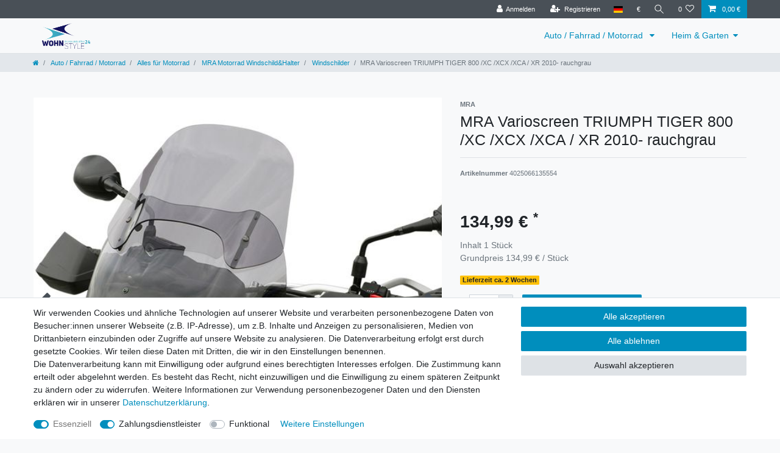

--- FILE ---
content_type: text/html; charset=UTF-8
request_url: https://www.wohnstyle24.de/auto-motorrad/alles-fuer-motorrad/mra-motorrad-windschild-halter/mra-varioscreen-triumph-tiger-800-xc-xcx-xca-xr-2010-rauchgrau/a-240408
body_size: 77213
content:






<!DOCTYPE html>

<html lang="de" data-framework="vue" prefix="og: http://ogp.me/ns#" class="icons-loading">

<head>
                        

    <script type="text/javascript">
    (function() {
        var _availableConsents = {"necessary.consent":[true,[],null],"necessary.session":[true,[],null],"necessary.csrf":[true,["XSRF-TOKEN"],null],"necessary.shopbooster_cookie":[true,["plenty_cache"],null],"payment.paypal-cookies":[false,["X-PP-SILOVER","X-PP-L7","tsrc","paypalplus_session_v2"],true],"convenience.languageDetection":[null,[],null]};
        var _allowedCookies = ["plenty_cache","XSRF-TOKEN","plenty-shop-cookie","PluginSetPreview","SID_PLENTY_ADMIN_18671","PreviewCookie"] || [];

        window.ConsentManager = (function() {
            var _consents = (function() {
                var _rawCookie = document.cookie.split(";").filter(function (cookie) {
                    return cookie.trim().indexOf("plenty-shop-cookie=") === 0;
                })[0];

                if (!!_rawCookie) {
                    try {
                        _rawCookie = decodeURIComponent(_rawCookie);
                    } catch (e) {
                        document.cookie = "plenty-shop-cookie= ; expires = Thu, 01 Jan 1970 00:00:00 GMT"
                        return null;
                    }

                    try {
                        return JSON.parse(
                            _rawCookie.trim().substr("plenty-shop-cookie=".length)
                        );
                    } catch (e) {
                        return null;
                    }
                }
                return null;
            })();

            Object.keys(_consents || {}).forEach(function(group) {
                if(typeof _consents[group] === 'object' && _consents[group] !== null)
                {
                    Object.keys(_consents[group] || {}).forEach(function(key) {
                        var groupKey = group + "." + key;
                        if(_consents[group][key] && _availableConsents[groupKey] && _availableConsents[groupKey][1].length) {
                            Array.prototype.push.apply(_allowedCookies, _availableConsents[groupKey][1]);
                        }
                    });
                }
            });

            if(!_consents) {
                Object.keys(_availableConsents || {})
                    .forEach(function(groupKey) {
                        if(_availableConsents[groupKey] && ( _availableConsents[groupKey][0] || _availableConsents[groupKey][2] )) {
                            Array.prototype.push.apply(_allowedCookies, _availableConsents[groupKey][1]);
                        }
                    });
            }

            var _setResponse = function(key, response) {
                _consents = _consents || {};
                if(typeof key === "object" && typeof response === "undefined") {
                    _consents = key;
                    document.dispatchEvent(new CustomEvent("consent-change", {
                        detail: {key: null, value: null, data: key}
                    }));
                    _enableScriptsOnConsent();
                } else {
                    var groupKey = key.split(".")[0];
                    var consentKey = key.split(".")[1];
                    _consents[groupKey] = _consents[groupKey] || {};
                    if(consentKey === "*") {
                        Object.keys(_availableConsents).forEach(function(aKey) {
                            if(aKey.split(".")[0] === groupKey) {
                                _consents[groupKey][aKey.split(".")[1]] = response;
                            }
                        });
                    } else {
                        _consents[groupKey][consentKey] = response;
                    }
                    document.dispatchEvent(new CustomEvent("consent-change", {
                        detail: {key: key, value: response, data: _consents}
                    }));
                    _enableScriptsOnConsent();
                }
                if(!_consents.hasOwnProperty('_id')) {
                    _consents['_id'] = "b6872d864622b5ca43aaa6b2f74c4f87b4f15175";
                }

                Object.keys(_availableConsents).forEach(function(key) {
                    if((_availableConsents[key][1] || []).length > 0) {
                        if(_isConsented(key)) {
                            _availableConsents[key][1].forEach(function(cookie) {
                                if(_allowedCookies.indexOf(cookie) < 0) _allowedCookies.push(cookie);
                            });
                        } else {
                            _allowedCookies = _allowedCookies.filter(function(cookie) {
                                return _availableConsents[key][1].indexOf(cookie) < 0;
                            });
                        }
                    }
                });

                document.cookie = "plenty-shop-cookie=" + JSON.stringify(_consents) + "; path=/; secure";
            };
            var _hasResponse = function() {
                return _consents !== null;
            };

            var _expireDate = function() {
                var expireSeconds = 0;
                                const date = new Date();
                date.setSeconds(date.getSeconds() + expireSeconds);
                const offset = date.getTimezoneOffset() / 60;
                date.setHours(date.getHours() - offset)
                return date.toUTCString();
            }
            var _isConsented = function(key) {
                var groupKey = key.split(".")[0];
                var consentKey = key.split(".")[1];

                if (consentKey === "*") {
                    return Object.keys(_availableConsents).some(function (aKey) {
                        var aGroupKey = aKey.split(".")[0];
                        return aGroupKey === groupKey && _isConsented(aKey);
                    });
                } else {
                    if(!_hasResponse()) {
                        return _availableConsents[key][0] || _availableConsents[key][2];
                    }

                    if(_consents.hasOwnProperty(groupKey) && _consents[groupKey].hasOwnProperty(consentKey))
                    {
                        return !!_consents[groupKey][consentKey];
                    }
                    else {
                        if(!!_availableConsents[key])
                        {
                            return _availableConsents[key][0];
                        }

                        console.warn("Cookie has been blocked due to not being registered: " + key);
                        return false;
                    }
                }
            };
            var _getConsents = function() {
                var _result = {};
                Object.keys(_availableConsents).forEach(function(key) {
                    var groupKey = key.split(".")[0];
                    var consentKey = key.split(".")[1];
                    _result[groupKey] = _result[groupKey] || {};
                    if(consentKey !== "*") {
                        _result[groupKey][consentKey] = _isConsented(key);
                    }
                });
                return _result;
            };
            var _isNecessary = function(key) {
                return _availableConsents.hasOwnProperty(key) && _availableConsents[key][0];
            };
            var _enableScriptsOnConsent = function() {
                var elementsToEnable = document.querySelectorAll("script[data-cookie-consent]");
                Array.prototype.slice.call(elementsToEnable).forEach(function(el) {
                    if(el.dataset && el.dataset.cookieConsent && _isConsented(el.dataset.cookieConsent) && el.type !== "application/javascript") {
                        var newScript = document.createElement("script");
                        if(el.src) {
                            newScript.src = el.src;
                        } else {
                            newScript.textContent = el.textContent;
                        }
                        el.parentNode.replaceChild(newScript, el);
                    }
                });
            };
            window.addEventListener("load", _enableScriptsOnConsent);
                        // Cookie proxy
            (function() {
                var _data = {};
                var _splitCookieString = function(cookiesString) {

                    var _allCookies = cookiesString.split(";");
                    var regex = /[^=]+=[^;]*;?((?:expires|path|domain)=[^;]*;)*/gm;
                    var cookies = [];

                    _allCookies.forEach(function(cookie){
                        if(cookie.trim().indexOf("plenty-shop-cookie=") === 0) {
                            var cookieString = decodeURIComponent(cookiesString);
                            var match;
                            while((match = regex.exec(cookieString)) !== null) {
                                if(match.index === match.lastIndex) {
                                    regex.lastIndex++;
                                }
                                cookies.push(match[0]);
                            }
                        } else if(cookie.length) {
                            cookies.push(cookie);
                        }
                    });

                    return cookies;

                };
                var _parseCookies = function (cookiesString) {
                    return _splitCookieString(cookiesString).map(function(cookieString) {
                        return _parseCookie(cookieString);
                    });
                };
                var _parseCookie = function(cookieString) {
                    var cookie = {
                        name: null,
                        value: null,
                        params: {}
                    };
                    var match = /^([^=]+)=([^;]*);*((?:[^;]*;?)*)$/.exec(cookieString.trim());
                    if(match && match[1]) {
                        cookie.name = match[1];
                        cookie.value = match[2];

                        (match[3] || "").split(";").map(function(param) {
                            return /^([^=]+)=([^;]*);?$/.exec(param.trim());
                        }).filter(function(param) {
                            return !!param;
                        }).forEach(function(param) {
                            cookie.params[param[1]] = param[2];
                        });

                        if(cookie.params && !cookie.params.path) {
                            cookie.params.path = "/";
                        }
                    }

                    return cookie;
                };
                var _isAllowed = function(cookieName) {
                    return _allowedCookies.some(function(allowedCookie) {
                        var match = /^\/(.*)\/([gmiy]*)$/.exec(allowedCookie);
                        return (match && match[1] && (new RegExp(match[1], match[2])).test(cookieName))
                            || allowedCookie === cookieName;
                    });
                };
                var _set = function(cookieString) {
                    var cookie = _parseCookie(cookieString);
                                                                    var domainParts = (window.location.host || window.location.hostname).split(".");
                        if(domainParts[0] === "www") {
                            domainParts.shift();
                            cookie.domain = "." + domainParts.join(".");
                        } else {
                            cookie.domain = (window.location.host || window.location.hostname);
                        }
                                        if(cookie && cookie.name) {
                        if(_isAllowed(cookie.name)) {
                            var cookieValue = cookie.value || "";
                            _data[cookie.name] = cookieValue + Object.keys(cookie.params || {}).map(function(paramKey) {
                                                            if(paramKey === "expires") {
                                    return "";
                                }
                                                            return "; " + paramKey.trim() + "=" + cookie.params[paramKey].trim();
                            }).join("");
                        } else {
                            _data[cookie.name] = null;
                            console.warn("Cookie has been blocked due to privacy settings: " + cookie.name);
                        }
                        _update();
                    }
                };
                var _get = function() {
                    return Object.keys(_data).filter(function (key) {
                        return !!_data[key];
                    }).map(function (key) {
                        return key + "=" + (_data[key].split(";")[0]);
                    }).join("; ");
                };
                var _update = function() {
                    delete document.cookie;
                    var cookies = _parseCookies(document.cookie);
                    Object.keys(_data).forEach(function(key) {
                        if(!_data[key]) {
                            // unset cookie
                            var domains = (window.location.host || window.location.hostname).split(".");
                            while(domains.length > 1) {
                                document.cookie = key + "=; path=/; expires=Thu, 01 Jan 1970 00:00:01 GMT; domain="+domains.join(".");
                                document.cookie = key + "=; path=/; expires=Thu, 01 Jan 1970 00:00:01 GMT; domain=."+domains.join(".");
                                domains.shift();
                            }
                            document.cookie = key + "=; path=/; expires=Thu, 01 Jan 1970 00:00:01 GMT;";
                            delete _data[key];
                        } else {
                            var existingCookie = cookies.find(function(cookie) { return cookie.name === key; });
                            var parsedData = _parseCookie(key + "=" + _data[key]);
                            if(!existingCookie || existingCookie.value !== parsedData.value) {
                                document.cookie = key + "=" + _data[key];
                            } else {
                                // console.log('No changes to cookie: ' + key);
                            }
                        }
                    });

                    if(!document.__defineGetter__) {
                        Object.defineProperty(document, 'cookie', {
                            get: _get,
                            set: _set
                        });
                    } else {
                        document.__defineGetter__('cookie', _get);
                        document.__defineSetter__('cookie', _set);
                    }
                };

                _splitCookieString(document.cookie).forEach(function(cookie)
                {
                    _set(cookie);
                });

                _update();
            })();
            
            return {
                setResponse: _setResponse,
                hasResponse: _hasResponse,
                isConsented: _isConsented,
                getConsents: _getConsents,
                isNecessary: _isNecessary
            };
        })();
    })();
</script>


    
<meta charset="utf-8">
<meta http-equiv="X-UA-Compatible" content="IE=edge">
<meta name="viewport" content="width=device-width, initial-scale=1">
<meta name="generator" content="plentymarkets" />
<meta name="format-detection" content="telephone=no"> 
<link rel="icon" type="img/ico" href="https://cdn02.plentymarkets.com/hhf5y4a1b7cg/frontend/s-l1200.webp">


    <link rel="canonical" href="https://www.wohnstyle24.de/auto-motorrad/alles-fuer-motorrad/mra-motorrad-windschild-halter/mra-varioscreen-triumph-tiger-800-xc-xcx-xca-xr-2010-rauchgrau/a-240408">

            <link rel="alternate" hreflang="x-default" href="https://www.wohnstyle24.de/auto-motorrad/alles-fuer-motorrad/mra-motorrad-windschild-halter/mra-varioscreen-triumph-tiger-800-xc-xcx-xca-xr-2010-rauchgrau/a-240408"/>
            <link rel="alternate" hreflang="de" href="https://www.wohnstyle24.de/auto-motorrad/alles-fuer-motorrad/mra-motorrad-windschild-halter/mra-varioscreen-triumph-tiger-800-xc-xcx-xca-xr-2010-rauchgrau/a-240408"/>
    
<style data-font="Custom-Font">
    
                
        .icons-loading .fa { visibility: hidden !important; }
</style>

<link rel="preload" href="https://cdn02.plentymarkets.com/hhf5y4a1b7cg/plugin/10/ceres/css/ceres-icons.css" as="style" onload="this.onload=null;this.rel='stylesheet';">
<noscript><link rel="stylesheet" href="https://cdn02.plentymarkets.com/hhf5y4a1b7cg/plugin/10/ceres/css/ceres-icons.css"></noscript>


<link rel="preload" as="style" href="https://cdn02.plentymarkets.com/hhf5y4a1b7cg/plugin/10/ceres/css/ceres-base.css?v=86b31ceea2fbb1fd8e72ce50d4385a49d12bfc76">
    <link rel="stylesheet" href="https://cdn02.plentymarkets.com/hhf5y4a1b7cg/plugin/10/ceres/css/ceres-base.css?v=86b31ceea2fbb1fd8e72ce50d4385a49d12bfc76">


<script type="application/javascript">
    /*! loadCSS. [c]2017 Filament Group, Inc. MIT License */
    /* This file is meant as a standalone workflow for
    - testing support for link[rel=preload]
    - enabling async CSS loading in browsers that do not support rel=preload
    - applying rel preload css once loaded, whether supported or not.
    */
    (function( w ){
        "use strict";
        // rel=preload support test
        if( !w.loadCSS ){
            w.loadCSS = function(){};
        }
        // define on the loadCSS obj
        var rp = loadCSS.relpreload = {};
        // rel=preload feature support test
        // runs once and returns a function for compat purposes
        rp.support = (function(){
            var ret;
            try {
                ret = w.document.createElement( "link" ).relList.supports( "preload" );
            } catch (e) {
                ret = false;
            }
            return function(){
                return ret;
            };
        })();

        // if preload isn't supported, get an asynchronous load by using a non-matching media attribute
        // then change that media back to its intended value on load
        rp.bindMediaToggle = function( link ){
            // remember existing media attr for ultimate state, or default to 'all'
            var finalMedia = link.media || "all";

            function enableStylesheet(){
                // unbind listeners
                if( link.addEventListener ){
                    link.removeEventListener( "load", enableStylesheet );
                } else if( link.attachEvent ){
                    link.detachEvent( "onload", enableStylesheet );
                }
                link.setAttribute( "onload", null );
                link.media = finalMedia;
            }

            // bind load handlers to enable media
            if( link.addEventListener ){
                link.addEventListener( "load", enableStylesheet );
            } else if( link.attachEvent ){
                link.attachEvent( "onload", enableStylesheet );
            }

            // Set rel and non-applicable media type to start an async request
            // note: timeout allows this to happen async to let rendering continue in IE
            setTimeout(function(){
                link.rel = "stylesheet";
                link.media = "only x";
            });
            // also enable media after 3 seconds,
            // which will catch very old browsers (android 2.x, old firefox) that don't support onload on link
            setTimeout( enableStylesheet, 3000 );
        };

        // loop through link elements in DOM
        rp.poly = function(){
            // double check this to prevent external calls from running
            if( rp.support() ){
                return;
            }
            var links = w.document.getElementsByTagName( "link" );
            for( var i = 0; i < links.length; i++ ){
                var link = links[ i ];
                // qualify links to those with rel=preload and as=style attrs
                if( link.rel === "preload" && link.getAttribute( "as" ) === "style" && !link.getAttribute( "data-loadcss" ) ){
                    // prevent rerunning on link
                    link.setAttribute( "data-loadcss", true );
                    // bind listeners to toggle media back
                    rp.bindMediaToggle( link );
                }
            }
        };

        // if unsupported, run the polyfill
        if( !rp.support() ){
            // run once at least
            rp.poly();

            // rerun poly on an interval until onload
            var run = w.setInterval( rp.poly, 500 );
            if( w.addEventListener ){
                w.addEventListener( "load", function(){
                    rp.poly();
                    w.clearInterval( run );
                } );
            } else if( w.attachEvent ){
                w.attachEvent( "onload", function(){
                    rp.poly();
                    w.clearInterval( run );
                } );
            }
        }


        // commonjs
        if( typeof exports !== "undefined" ){
            exports.loadCSS = loadCSS;
        }
        else {
            w.loadCSS = loadCSS;
        }
    }( typeof global !== "undefined" ? global : this ) );

    (function() {
        var checkIconFont = function() {
            if(!document.fonts || document.fonts.check("1em FontAwesome")) {
                document.documentElement.classList.remove('icons-loading');
            }
        };

        if(document.fonts) {
            document.fonts.addEventListener("loadingdone", checkIconFont);
            window.addEventListener("load", checkIconFont);
        }
        checkIconFont();
    })();
</script>

                    

<!-- Extend the existing style with a template -->
                    



    
    
                    

    
    
    
    
    

    


<meta name="robots" content="ALL">
<meta property="og:title" content="MRA Varioscreen TRIUMPH TIGER 800 /XC /XCX /XCA / XR 2010- rauchgrau | plentyShop LTS"/>
<meta property="og:type" content="article"/>
<meta property="og:url" content="https://www.wohnstyle24.de/auto-motorrad/alles-fuer-motorrad/mra-motorrad-windschild-halter/mra-varioscreen-triumph-tiger-800-xc-xcx-xca-xr-2010-rauchgrau/a-240408"/>
<meta property="og:image" content="https://cdn02.plentymarkets.com/hhf5y4a1b7cg/item/images/240408/full/4025066135554-2.jpg"/>

<script type="application/ld+json">
            {
                "@context"      : "http://schema.org/",
                "@type"         : "Product",
                "@id"           : "10391",
                "name"          : "MRA Varioscreen TRIUMPH TIGER 800 /XC /XCX /XCA / XR 2010- rauchgrau",
                "category"      : "Windschilder",
                "releaseDate"   : "",
                "image"         : "https://cdn02.plentymarkets.com/hhf5y4a1b7cg/item/images/240408/preview/4025066135554-2.jpg",
                "identifier"    : "10391",
                "description"   : "Technische Daten: Die Varioscreen ist zweiteilig, wobei der obere Teil hinterströmt wird und in der Höhe um 5 cm verstellbar ist. Dadurch kann der Fahrer die Scheibe für sich optimal einstellen. Durch die Hinterströmuung werden Turbulenzen vermieden. ABE: Ja Rasterdruck: Ja Länge in mm: 460 Breite in mm: 400 Farbe: rauchgrau &amp;nbsp; Beachten Sie bitte, dass die angegebene Lieferzeit von 4-6 Werktagen abweichen kann! Besonders in der Hochsaison herrscht eine große Anfrage an MRA Scheiben, sodass einige Farben bzw. Formen nachproduziert werden müssen. Über anstehende Lieferzeit werden Sie gesondert nach der Bestellung via E-mail informiert. Versandgruppe C",
                "disambiguatingDescription" : "",
                "manufacturer"  : {
                    "@type"         : "Organization",
                    "name"          : "MRA"
                },
                "sku"           : "10391",
                "offers": {
                    "@type"         : "Offer",
                    "priceCurrency" : "EUR",
                    "price"         : "134.99",
                    "url"           : "https://www.wohnstyle24.de/auto-motorrad/alles-fuer-motorrad/mra-motorrad-windschild-halter/mra-varioscreen-triumph-tiger-800-xc-xcx-xca-xr-2010-rauchgrau/a-240408",
                    "priceSpecification":[
                                                    {
                                "@type": "UnitPriceSpecification",
                                "price": "0.00",
                                "priceCurrency": "EUR",
                                "priceType": "ListPrice",
                                "referenceQuantity": {
                                    "@type": "QuantitativeValue",
                                    "value": "1",
                                    "unitCode": "C62"
                                }
                            },
                                                {
                            "@type": "UnitPriceSpecification",
                            "price": "134.99",
                            "priceCurrency": "EUR",
                            "priceType": "SalePrice",
                            "referenceQuantity": {
                                "@type": "QuantitativeValue",
                                "value": "1",
                                "unitCode": "C62"
                            }
                        }

                    ],
                    "availability"  : "",
                    "itemCondition" : "https://schema.org/NewCondition"
                },
                "depth": {
                    "@type"         : "QuantitativeValue",
                    "value"         : "0"
                },
                "width": {
                    "@type"         : "QuantitativeValue",
                    "value"         : "0"
                },
                "height": {
                    "@type"         : "QuantitativeValue",
                    "value"         : "0"
                },
                "weight": {
                    "@type"         : "QuantitativeValue",
                    "value"         : "0"
                }
            }
        </script>

<title>MRA Varioscreen TRIUMPH TIGER 800 /XC /XCX /XCA / XR 2010- rauchgrau | plentyShop LTS</title>

            <style>
    #paypal_loading_screen {
        display: none;
        position: fixed;
        z-index: 2147483640;
        top: 0;
        left: 0;
        width: 100%;
        height: 100%;
        overflow: hidden;

        transform: translate3d(0, 0, 0);

        background-color: black;
        background-color: rgba(0, 0, 0, 0.8);
        background: radial-gradient(ellipse closest-corner, rgba(0,0,0,0.6) 1%, rgba(0,0,0,0.8) 100%);

        color: #fff;
    }

    #paypal_loading_screen .paypal-checkout-modal {
        font-family: "HelveticaNeue", "HelveticaNeue-Light", "Helvetica Neue Light", helvetica, arial, sans-serif;
        font-size: 14px;
        text-align: center;

        box-sizing: border-box;
        max-width: 350px;
        top: 50%;
        left: 50%;
        position: absolute;
        transform: translateX(-50%) translateY(-50%);
        cursor: pointer;
        text-align: center;
    }

    #paypal_loading_screen.paypal-overlay-loading .paypal-checkout-message, #paypal_loading_screen.paypal-overlay-loading .paypal-checkout-continue {
        display: none;
    }

    .paypal-checkout-loader {
        display: none;
    }

    #paypal_loading_screen.paypal-overlay-loading .paypal-checkout-loader {
        display: block;
    }

    #paypal_loading_screen .paypal-checkout-modal .paypal-checkout-logo {
        cursor: pointer;
        margin-bottom: 30px;
        display: inline-block;
    }

    #paypal_loading_screen .paypal-checkout-modal .paypal-checkout-logo img {
        height: 36px;
    }

    #paypal_loading_screen .paypal-checkout-modal .paypal-checkout-logo img.paypal-checkout-logo-pp {
        margin-right: 10px;
    }

    #paypal_loading_screen .paypal-checkout-modal .paypal-checkout-message {
        font-size: 15px;
        line-height: 1.5;
        padding: 10px 0;
    }

    #paypal_loading_screen.paypal-overlay-context-iframe .paypal-checkout-message, #paypal_loading_screen.paypal-overlay-context-iframe .paypal-checkout-continue {
        display: none;
    }

    .paypal-spinner {
        height: 30px;
        width: 30px;
        display: inline-block;
        box-sizing: content-box;
        opacity: 1;
        filter: alpha(opacity=100);
        animation: rotation .7s infinite linear;
        border-left: 8px solid rgba(0, 0, 0, .2);
        border-right: 8px solid rgba(0, 0, 0, .2);
        border-bottom: 8px solid rgba(0, 0, 0, .2);
        border-top: 8px solid #fff;
        border-radius: 100%
    }

    .paypalSmartButtons div {
        margin-left: 10px;
        margin-right: 10px;
    }
</style>    
                                    
    </head>

<body class="page-singleitem item-240408 variation-10391 ">

                    

<script>
    if('ontouchstart' in document.documentElement)
    {
        document.body.classList.add("touch");
    }
    else
    {
        document.body.classList.add("no-touch");
    }
</script>

<div id="vue-app" data-server-rendered="true" class="app"><div template="#vue-notifications" class="notification-wrapper"></div> <header id="page-header"><div class="container-max"><div class="row flex-row-reverse position-relative"><div id="page-header-parent" data-header-offset class="col-12 header-container"><div class="top-bar header-fw"><div class="container-max px-0 pr-lg-3"><div class="row mx-0 flex-row-reverse position-relative"><div class="top-bar-items "><div class="controls"><ul id="controlsList" class="controls-list mb-0 d-flex list-inline pl-2 pl-sm-1 pl-md-0"><li class="list-inline-item control-user"><!----></li> <li class="list-inline-item dropdown control-languages"><a data-toggle="collapse" data-testing="language-select" href="#countrySettings" aria-expanded="false" aria-controls="countrySettings" data-parent="#controlsList" aria-label="Land" class="nav-link"><i class="flag-icon flag-icon-de"></i></a></li> <li class="list-inline-item dropdown control-languages"><a data-toggle="collapse" href="#currencySelect" aria-expanded="false" aria-controls="currencySelect" data-parent="#controlsList" data-testing="currency-select" aria-label="Währung" class="nav-link"><span>€</span></a></li> <li class="list-inline-item control-search"><a data-toggle="collapse" href="#searchBox" aria-expanded="false" aria-controls="searchBox" data-testing="searchbox-select" data-parent="#controlsList" aria-label="Suche" class="anicon anicon-search-xcross nav-link"><span aria-hidden="true" class="anicon-search-item"></span></a></li> <li class="list-inline-item control-wish-list"><a href="/wish-list" rel="nofollow" aria-label="Wunschliste" class="nav-link"><span class="badge-right mr-1 d-none d-sm-inline">0</span> <i aria-hidden="true" class="fa fa-heart-o"></i></a></li> <li class="list-inline-item control-basket position-relative"><a href="#" class="toggle-basket-preview nav-link"><i aria-hidden="true" class="fa fa-shopping-cart"></i> <span class="badge p-0 ml-2">0,00 €</span></a> <!----></li></ul></div></div></div></div> <div class="container-max px-0 px-lg-3"><div class="row mx-0 flex-row-reverse position-relative"><div id="searchBox" class="cmp cmp-search-box collapse"><!----></div> <div id="currencySelect" class="cmp cmp-currency-select collapse"><div class="container-max"><div class="row py-3"><div class="currency-list col-12"><div class="list-title"><strong>Währung</strong> <hr></div> <ul class="row text-center text-sm-left"><li class="col-2 px-0"><a data-testing="AED" href="?currency=AED" rel="nofollow" class="nav-link">
                                                                                                    AED <br class="d-block d-sm-none">(AED)
                                                                                            </a></li> <li class="col-2 px-0"><a data-testing="ANG" href="?currency=ANG" rel="nofollow" class="nav-link">
                                                                                                    ANG <br class="d-block d-sm-none">(ANG)
                                                                                            </a></li> <li class="col-2 px-0"><a data-testing="ARS" href="?currency=ARS" rel="nofollow" class="nav-link">
                                                                                                    ARS <br class="d-block d-sm-none">(ARS)
                                                                                            </a></li> <li class="col-2 px-0"><a data-testing="AUD" href="?currency=AUD" rel="nofollow" class="nav-link">
                                                                                                    AUD <br class="d-block d-sm-none">(AU$)
                                                                                            </a></li> <li class="col-2 px-0"><a data-testing="BGN" href="?currency=BGN" rel="nofollow" class="nav-link">
                                                                                                    BGN <br class="d-block d-sm-none">(BGN)
                                                                                            </a></li> <li class="col-2 px-0"><a data-testing="BHD" href="?currency=BHD" rel="nofollow" class="nav-link">
                                                                                                    BHD <br class="d-block d-sm-none">(BHD)
                                                                                            </a></li> <li class="col-2 px-0"><a data-testing="BRL" href="?currency=BRL" rel="nofollow" class="nav-link">
                                                                                                    BRL <br class="d-block d-sm-none">(R$)
                                                                                            </a></li> <li class="col-2 px-0"><a data-testing="CAD" href="?currency=CAD" rel="nofollow" class="nav-link">
                                                                                                    CAD <br class="d-block d-sm-none">(CA$)
                                                                                            </a></li> <li class="col-2 px-0"><a data-testing="CHF" href="?currency=CHF" rel="nofollow" class="nav-link">
                                                                                                    CHF <br class="d-block d-sm-none">(CHF)
                                                                                            </a></li> <li class="col-2 px-0"><a data-testing="CNY" href="?currency=CNY" rel="nofollow" class="nav-link">
                                                                                                    CNY <br class="d-block d-sm-none">(CN¥)
                                                                                            </a></li> <li class="col-2 px-0"><a data-testing="CZK" href="?currency=CZK" rel="nofollow" class="nav-link">
                                                                                                    CZK <br class="d-block d-sm-none">(CZK)
                                                                                            </a></li> <li class="col-2 px-0"><a data-testing="DKK" href="?currency=DKK" rel="nofollow" class="nav-link">
                                                                                                    DKK <br class="d-block d-sm-none">(DKK)
                                                                                            </a></li> <li class="col-2 px-0 active"><a data-testing="EUR" href="?currency=EUR" rel="nofollow" class="nav-link">
                                                                                                    EUR <br class="d-block d-sm-none">(€)
                                                                                            </a></li> <li class="col-2 px-0"><a data-testing="GBP" href="?currency=GBP" rel="nofollow" class="nav-link">
                                                                                                    GBP <br class="d-block d-sm-none">(£)
                                                                                            </a></li> <li class="col-2 px-0"><a data-testing="HKD" href="?currency=HKD" rel="nofollow" class="nav-link">
                                                                                                    HKD <br class="d-block d-sm-none">(HK$)
                                                                                            </a></li> <li class="col-2 px-0"><a data-testing="HRK" href="?currency=HRK" rel="nofollow" class="nav-link">
                                                                                                    HRK <br class="d-block d-sm-none">(HRK)
                                                                                            </a></li> <li class="col-2 px-0"><a data-testing="HUF" href="?currency=HUF" rel="nofollow" class="nav-link">
                                                                                                    HUF <br class="d-block d-sm-none">(HUF)
                                                                                            </a></li> <li class="col-2 px-0"><a data-testing="IDR" href="?currency=IDR" rel="nofollow" class="nav-link">
                                                                                                    IDR <br class="d-block d-sm-none">(IDR)
                                                                                            </a></li> <li class="col-2 px-0"><a data-testing="INR" href="?currency=INR" rel="nofollow" class="nav-link">
                                                                                                    INR <br class="d-block d-sm-none">(₹)
                                                                                            </a></li> <li class="col-2 px-0"><a data-testing="JPY" href="?currency=JPY" rel="nofollow" class="nav-link">
                                                                                                    JPY <br class="d-block d-sm-none">(¥)
                                                                                            </a></li> <li class="col-2 px-0"><a data-testing="KES" href="?currency=KES" rel="nofollow" class="nav-link">
                                                                                                    KES <br class="d-block d-sm-none">(KES)
                                                                                            </a></li> <li class="col-2 px-0"><a data-testing="MXN" href="?currency=MXN" rel="nofollow" class="nav-link">
                                                                                                    MXN <br class="d-block d-sm-none">(MX$)
                                                                                            </a></li> <li class="col-2 px-0"><a data-testing="MYR" href="?currency=MYR" rel="nofollow" class="nav-link">
                                                                                                    MYR <br class="d-block d-sm-none">(MYR)
                                                                                            </a></li> <li class="col-2 px-0"><a data-testing="NOK" href="?currency=NOK" rel="nofollow" class="nav-link">
                                                                                                    NOK <br class="d-block d-sm-none">(NOK)
                                                                                            </a></li> <li class="col-2 px-0"><a data-testing="NZD" href="?currency=NZD" rel="nofollow" class="nav-link">
                                                                                                    NZD <br class="d-block d-sm-none">(NZ$)
                                                                                            </a></li> <li class="col-2 px-0"><a data-testing="PHP" href="?currency=PHP" rel="nofollow" class="nav-link">
                                                                                                    PHP <br class="d-block d-sm-none">(PHP)
                                                                                            </a></li> <li class="col-2 px-0"><a data-testing="PLN" href="?currency=PLN" rel="nofollow" class="nav-link">
                                                                                                    PLN <br class="d-block d-sm-none">(PLN)
                                                                                            </a></li> <li class="col-2 px-0"><a data-testing="QAR" href="?currency=QAR" rel="nofollow" class="nav-link">
                                                                                                    QAR <br class="d-block d-sm-none">(QAR)
                                                                                            </a></li> <li class="col-2 px-0"><a data-testing="RON" href="?currency=RON" rel="nofollow" class="nav-link">
                                                                                                    RON <br class="d-block d-sm-none">(RON)
                                                                                            </a></li> <li class="col-2 px-0"><a data-testing="RUB" href="?currency=RUB" rel="nofollow" class="nav-link">
                                                                                                    RUB <br class="d-block d-sm-none">(RUB)
                                                                                            </a></li> <li class="col-2 px-0"><a data-testing="SEK" href="?currency=SEK" rel="nofollow" class="nav-link">
                                                                                                    SEK <br class="d-block d-sm-none">(SEK)
                                                                                            </a></li> <li class="col-2 px-0"><a data-testing="SGD" href="?currency=SGD" rel="nofollow" class="nav-link">
                                                                                                    SGD <br class="d-block d-sm-none">(SGD)
                                                                                            </a></li> <li class="col-2 px-0"><a data-testing="THB" href="?currency=THB" rel="nofollow" class="nav-link">
                                                                                                    THB <br class="d-block d-sm-none">(฿)
                                                                                            </a></li> <li class="col-2 px-0"><a data-testing="TRY" href="?currency=TRY" rel="nofollow" class="nav-link">
                                                                                                    TRY <br class="d-block d-sm-none">(TRY)
                                                                                            </a></li> <li class="col-2 px-0"><a data-testing="TWD" href="?currency=TWD" rel="nofollow" class="nav-link">
                                                                                                    TWD <br class="d-block d-sm-none">(NT$)
                                                                                            </a></li> <li class="col-2 px-0"><a data-testing="UAH" href="?currency=UAH" rel="nofollow" class="nav-link">
                                                                                                    UAH <br class="d-block d-sm-none">(UAH)
                                                                                            </a></li> <li class="col-2 px-0"><a data-testing="USD" href="?currency=USD" rel="nofollow" class="nav-link">
                                                                                                    USD <br class="d-block d-sm-none">($)
                                                                                            </a></li> <li class="col-2 px-0"><a data-testing="VND" href="?currency=VND" rel="nofollow" class="nav-link">
                                                                                                    VND <br class="d-block d-sm-none">(₫)
                                                                                            </a></li> <li class="col-2 px-0"><a data-testing="XCD" href="?currency=XCD" rel="nofollow" class="nav-link">
                                                                                                    XCD <br class="d-block d-sm-none">(EC$)
                                                                                            </a></li> <li class="col-2 px-0"><a data-testing="ZAR" href="?currency=ZAR" rel="nofollow" class="nav-link">
                                                                                                    ZAR <br class="d-block d-sm-none">(ZAR)
                                                                                            </a></li></ul></div></div></div></div> <div id="countrySettings" class="cmp cmp-country-settings collapse"><div class="container-max"><div class="row py-3"><div class="col-12 col-lg-6"><div class="language-settings"><div class="list-title"><strong>Sprache</strong> <hr></div> <ul class="row"><li class="col-6 col-sm-4 px-0 active"><a href="https://www.wohnstyle24.de/auto-motorrad/alles-fuer-motorrad/mra-motorrad-windschild-halter/mra-varioscreen-triumph-tiger-800-xc-xcx-xca-xr-2010-rauchgrau/a-240408" data-testing="lang-select-de" data-update-url class="nav-link"><i class="flag-icon flag-icon-de"></i>
                                                        Deutsch
                                                    </a></li></ul></div></div> <div class="col-12 col-lg-6"><div class="shipping-settings"><div class="list-title"><strong>Lieferland</strong> <hr></div> <ul class="row"><li class="col-6 col-sm-4 px-0"><a data-toggle="collapse" href="#countrySettings" data-boundary="window" data-title="Bitte ändern Sie Ihre Adresse, um das Lieferland zu wechseln." aria-label="Bitte ändern Sie Ihre Adresse, um das Lieferland zu wechseln." class="nav-link"><i class="flag-icon flag-icon-au"></i>
            Australien
        </a></li><li class="col-6 col-sm-4 px-0"><a data-toggle="collapse" href="#countrySettings" data-boundary="window" data-title="Bitte ändern Sie Ihre Adresse, um das Lieferland zu wechseln." aria-label="Bitte ändern Sie Ihre Adresse, um das Lieferland zu wechseln." class="nav-link"><i class="flag-icon flag-icon-ba"></i>
            Bosnien und Herzegowina
        </a></li><li class="col-6 col-sm-4 px-0"><a data-toggle="collapse" href="#countrySettings" data-boundary="window" data-title="Bitte ändern Sie Ihre Adresse, um das Lieferland zu wechseln." aria-label="Bitte ändern Sie Ihre Adresse, um das Lieferland zu wechseln." class="nav-link"><i class="flag-icon flag-icon-br"></i>
            Brasilien
        </a></li><li class="col-6 col-sm-4 px-0"><a data-toggle="collapse" href="#countrySettings" data-boundary="window" data-title="Bitte ändern Sie Ihre Adresse, um das Lieferland zu wechseln." aria-label="Bitte ändern Sie Ihre Adresse, um das Lieferland zu wechseln." class="nav-link"><i class="flag-icon flag-icon-bg"></i>
            Bulgarien
        </a></li><li class="col-6 col-sm-4 px-0"><a data-toggle="collapse" href="#countrySettings" data-boundary="window" data-title="Bitte ändern Sie Ihre Adresse, um das Lieferland zu wechseln." aria-label="Bitte ändern Sie Ihre Adresse, um das Lieferland zu wechseln." class="nav-link"><i class="flag-icon flag-icon-cn"></i>
            China
        </a></li><li class="col-6 col-sm-4 px-0"><a data-toggle="collapse" href="#countrySettings" data-boundary="window" data-title="Bitte ändern Sie Ihre Adresse, um das Lieferland zu wechseln." aria-label="Bitte ändern Sie Ihre Adresse, um das Lieferland zu wechseln." class="nav-link"><i class="flag-icon flag-icon-de"></i>
            Deutschland
        </a></li><li class="col-6 col-sm-4 px-0"><a data-toggle="collapse" href="#countrySettings" data-boundary="window" data-title="Bitte ändern Sie Ihre Adresse, um das Lieferland zu wechseln." aria-label="Bitte ändern Sie Ihre Adresse, um das Lieferland zu wechseln." class="nav-link"><i class="flag-icon flag-icon-in"></i>
            Indien
        </a></li><li class="col-6 col-sm-4 px-0"><a data-toggle="collapse" href="#countrySettings" data-boundary="window" data-title="Bitte ändern Sie Ihre Adresse, um das Lieferland zu wechseln." aria-label="Bitte ändern Sie Ihre Adresse, um das Lieferland zu wechseln." class="nav-link"><i class="flag-icon flag-icon-il"></i>
            Israel
        </a></li><li class="col-6 col-sm-4 px-0"><a data-toggle="collapse" href="#countrySettings" data-boundary="window" data-title="Bitte ändern Sie Ihre Adresse, um das Lieferland zu wechseln." aria-label="Bitte ändern Sie Ihre Adresse, um das Lieferland zu wechseln." class="nav-link"><i class="flag-icon flag-icon-jp"></i>
            Japan
        </a></li><li class="col-6 col-sm-4 px-0"><a data-toggle="collapse" href="#countrySettings" data-boundary="window" data-title="Bitte ändern Sie Ihre Adresse, um das Lieferland zu wechseln." aria-label="Bitte ändern Sie Ihre Adresse, um das Lieferland zu wechseln." class="nav-link"><i class="flag-icon flag-icon-ca"></i>
            Kanada
        </a></li><li class="col-6 col-sm-4 px-0"><a data-toggle="collapse" href="#countrySettings" data-boundary="window" data-title="Bitte ändern Sie Ihre Adresse, um das Lieferland zu wechseln." aria-label="Bitte ändern Sie Ihre Adresse, um das Lieferland zu wechseln." class="nav-link"><i class="flag-icon flag-icon-ic"></i>
            Kanarische Inseln
        </a></li><li class="col-6 col-sm-4 px-0"><a data-toggle="collapse" href="#countrySettings" data-boundary="window" data-title="Bitte ändern Sie Ihre Adresse, um das Lieferland zu wechseln." aria-label="Bitte ändern Sie Ihre Adresse, um das Lieferland zu wechseln." class="nav-link"><i class="flag-icon flag-icon-kz"></i>
            Kasachstan
        </a></li><li class="col-6 col-sm-4 px-0"><a data-toggle="collapse" href="#countrySettings" data-boundary="window" data-title="Bitte ändern Sie Ihre Adresse, um das Lieferland zu wechseln." aria-label="Bitte ändern Sie Ihre Adresse, um das Lieferland zu wechseln." class="nav-link"><i class="flag-icon flag-icon-kg"></i>
            Kirgisistan
        </a></li><li class="col-6 col-sm-4 px-0"><a data-toggle="collapse" href="#countrySettings" data-boundary="window" data-title="Bitte ändern Sie Ihre Adresse, um das Lieferland zu wechseln." aria-label="Bitte ändern Sie Ihre Adresse, um das Lieferland zu wechseln." class="nav-link"><i class="flag-icon flag-icon-hr"></i>
            Kroatien
        </a></li><li class="col-6 col-sm-4 px-0"><a data-toggle="collapse" href="#countrySettings" data-boundary="window" data-title="Bitte ändern Sie Ihre Adresse, um das Lieferland zu wechseln." aria-label="Bitte ändern Sie Ihre Adresse, um das Lieferland zu wechseln." class="nav-link"><i class="flag-icon flag-icon-li"></i>
            Liechtenstein
        </a></li><li class="col-6 col-sm-4 px-0"><a data-toggle="collapse" href="#countrySettings" data-boundary="window" data-title="Bitte ändern Sie Ihre Adresse, um das Lieferland zu wechseln." aria-label="Bitte ändern Sie Ihre Adresse, um das Lieferland zu wechseln." class="nav-link"><i class="flag-icon flag-icon-lt"></i>
            Litauen
        </a></li><li class="col-6 col-sm-4 px-0"><a data-toggle="collapse" href="#countrySettings" data-boundary="window" data-title="Bitte ändern Sie Ihre Adresse, um das Lieferland zu wechseln." aria-label="Bitte ändern Sie Ihre Adresse, um das Lieferland zu wechseln." class="nav-link"><i class="flag-icon flag-icon-ma"></i>
            Marokko
        </a></li><li class="col-6 col-sm-4 px-0"><a data-toggle="collapse" href="#countrySettings" data-boundary="window" data-title="Bitte ändern Sie Ihre Adresse, um das Lieferland zu wechseln." aria-label="Bitte ändern Sie Ihre Adresse, um das Lieferland zu wechseln." class="nav-link"><i class="flag-icon flag-icon-mx"></i>
            Mexico
        </a></li><li class="col-6 col-sm-4 px-0"><a data-toggle="collapse" href="#countrySettings" data-boundary="window" data-title="Bitte ändern Sie Ihre Adresse, um das Lieferland zu wechseln." aria-label="Bitte ändern Sie Ihre Adresse, um das Lieferland zu wechseln." class="nav-link"><i class="flag-icon flag-icon-mc"></i>
            Monaco
        </a></li><li class="col-6 col-sm-4 px-0"><a data-toggle="collapse" href="#countrySettings" data-boundary="window" data-title="Bitte ändern Sie Ihre Adresse, um das Lieferland zu wechseln." aria-label="Bitte ändern Sie Ihre Adresse, um das Lieferland zu wechseln." class="nav-link"><i class="flag-icon flag-icon-ro"></i>
            Rumänien
        </a></li><li class="col-6 col-sm-4 px-0"><a data-toggle="collapse" href="#countrySettings" data-boundary="window" data-title="Bitte ändern Sie Ihre Adresse, um das Lieferland zu wechseln." aria-label="Bitte ändern Sie Ihre Adresse, um das Lieferland zu wechseln." class="nav-link"><i class="flag-icon flag-icon-ru"></i>
            Russland
        </a></li><li class="col-6 col-sm-4 px-0"><a data-toggle="collapse" href="#countrySettings" data-boundary="window" data-title="Bitte ändern Sie Ihre Adresse, um das Lieferland zu wechseln." aria-label="Bitte ändern Sie Ihre Adresse, um das Lieferland zu wechseln." class="nav-link"><i class="flag-icon flag-icon-sk"></i>
            Slowakische Republik
        </a></li><li class="col-6 col-sm-4 px-0"><a data-toggle="collapse" href="#countrySettings" data-boundary="window" data-title="Bitte ändern Sie Ihre Adresse, um das Lieferland zu wechseln." aria-label="Bitte ändern Sie Ihre Adresse, um das Lieferland zu wechseln." class="nav-link"><i class="flag-icon flag-icon-si"></i>
            Slowenien
        </a></li><li class="col-6 col-sm-4 px-0"><a data-toggle="collapse" href="#countrySettings" data-boundary="window" data-title="Bitte ändern Sie Ihre Adresse, um das Lieferland zu wechseln." aria-label="Bitte ändern Sie Ihre Adresse, um das Lieferland zu wechseln." class="nav-link"><i class="flag-icon flag-icon-us"></i>
            USA
        </a></li><li class="col-6 col-sm-4 px-0"><a data-toggle="collapse" href="#countrySettings" data-boundary="window" data-title="Bitte ändern Sie Ihre Adresse, um das Lieferland zu wechseln." aria-label="Bitte ändern Sie Ihre Adresse, um das Lieferland zu wechseln." class="nav-link"><i class="flag-icon flag-icon-uz"></i>
            Usbekistan
        </a></li><li class="col-6 col-sm-4 px-0"><a data-toggle="collapse" href="#countrySettings" data-boundary="window" data-title="Bitte ändern Sie Ihre Adresse, um das Lieferland zu wechseln." aria-label="Bitte ändern Sie Ihre Adresse, um das Lieferland zu wechseln." class="nav-link"><i class="flag-icon flag-icon-ae"></i>
            Vereinigte Arabische Emiraten
        </a></li><li class="col-6 col-sm-4 px-0"><a data-toggle="collapse" href="#countrySettings" data-boundary="window" data-title="Bitte ändern Sie Ihre Adresse, um das Lieferland zu wechseln." aria-label="Bitte ändern Sie Ihre Adresse, um das Lieferland zu wechseln." class="nav-link"><i class="flag-icon flag-icon-by"></i>
            Weißrussland
        </a></li></ul></div></div></div></div></div></div></div></div> <nav class="navbar header-fw p-0 border-bottom megamenu"><div class="container-max d-block"><div class="row mx-0 position-relative d-flex"><div class="brand-wrapper px-lg-3 d-flex flex-fill"><a href="/" class="navbar-brand py-2"><picture><source srcset="https://cdn02.plentymarkets.com/hhf5y4a1b7cg/frontend/s-l1200.webp" type="image/webp"> <img src="https://cdn02.plentymarkets.com/hhf5y4a1b7cg/frontend/s-l1200.webp" alt="plentyShop LTS" class="img-fluid"></picture></a> <button type="button" class="navbar-toggler d-lg-none p-3">
                    ☰
                </button></div> <div class="main-navbar-collapsable d-none d-lg-block"><ul class="mainmenu p-0 m-0 d-flex"><li class="ddown"><a href="/auto-motorrad">Auto / Fahrrad / Motorrad </a> <ul data-level="1" class="collapse nav-dropdown-0"><li><ul class="collapse-inner"><li class="level1"><a href="/auto-motorrad/alles-fuer-fahrrad">Alles für Fahrrad</a></li></ul></li> <li><ul class="collapse-inner"><li class="level1"><a href="/auto-motorrad/alles-fuer-motorrad">Alles für Motorrad</a></li></ul></li> <li><ul class="collapse-inner"><li class="level1"><a href="/auto-motorrad/autoteile">Alles für Auto</a></li> <li class="level2"><a href="/auto-motorrad/autoteile/sicherheitssysteme">Sicherheitssysteme</a></li> <li class="level2"><a href="/auto-motorrad/autoteile/komfortsysteme">Komfortsysteme</a></li> <li class="level2"><a href="/auto-motorrad/autoteile/kraftstoffaufbereitung-befoerderung">Kraftstoffaufbereitung / -beförderung</a></li> <li class="level2 bt-more"><a href="/auto-motorrad/autoteile">Mehr...</a></li></ul></li></ul></li> <li class="ddown"><a href="/heim-garten">Heim &amp; Garten</a> <ul data-level="1" class="collapse nav-dropdown-1"><li><ul class="collapse-inner"><li class="level1"><a href="/heim-garten/sichtschutz">Sichtschutz</a></li> <li class="level2"><a href="/heim-garten/sichtschutz/balkon">Balkon</a></li></ul></li> <li><ul class="collapse-inner"><li class="level1"><a href="/heim-garten/markisen">Markisen</a></li> <li class="level2"><a href="/heim-garten/markisen/gelenkarmmarkisen">Gelenkarmmarkisen</a></li> <li class="level2"><a href="/heim-garten/markisen/huelsenmarkisen">Hülsenmarkisen</a></li> <li class="level2"><a href="/heim-garten/markisen/kassettenmarkisen">Kassettenmarkisen</a></li> <li class="level2 bt-more"><a href="/heim-garten/markisen">Mehr...</a></li></ul></li> <li><ul class="collapse-inner"><li class="level1"><a href="/heim-garten/rohrmotoren">Rohrmotoren</a></li></ul></li> <li><ul class="collapse-inner"><li class="level1"><a href="/heim-garten/vordaecher">Vordächer</a></li></ul></li></ul></li></ul></div></div></div></nav> <div class="breadcrumbs header-fw"><nav data-component="breadcrumbs" data-renderer="twig" class="small d-none d-md-block px-0"><ul class="breadcrumb container-max px-3 py-2 my-0 mx-auto"><li class="breadcrumb-item"><a href="/"><i aria-hidden="true" class="fa fa-home"></i> <span class="breadcrumb-home"></span></a></li> <li class="breadcrumb-item"><a href="/auto-motorrad">
                                Auto / Fahrrad / Motorrad 
                            </a></li> <li class="breadcrumb-item"><a href="/auto-motorrad/alles-fuer-motorrad">
                                Alles für Motorrad
                            </a></li> <li class="breadcrumb-item"><a href="/auto-motorrad/alles-fuer-motorrad/mra-motorrad-windschild-halter">
                                MRA Motorrad Windschild&amp;Halter
                            </a></li> <li class="breadcrumb-item"><a href="/auto-motorrad/alles-fuer-motorrad/mra-motorrad-windschild-halter/windschilder">
                                Windschilder
                            </a></li> <li class="breadcrumb-item active"><span>MRA Varioscreen TRIUMPH TIGER 800 /XC /XCX /XCA / XR 2010- rauchgrau</span></li></ul> <div style="display:none;">
        {
            &quot;@context&quot;:&quot;http://schema.org/&quot;,
            &quot;@type&quot;:&quot;BreadcrumbList&quot;,
            &quot;itemListElement&quot;: [{&quot;@type&quot;:&quot;ListItem&quot;,&quot;position&quot;:1,&quot;item&quot;:{&quot;@id&quot;:&quot;\/&quot;,&quot;name&quot;:&quot;Home&quot;}},{&quot;@type&quot;:&quot;ListItem&quot;,&quot;position&quot;:2,&quot;item&quot;:{&quot;@id&quot;:&quot;\/auto-motorrad&quot;,&quot;name&quot;:&quot;Auto \/ Fahrrad \/ Motorrad &quot;}},{&quot;@type&quot;:&quot;ListItem&quot;,&quot;position&quot;:3,&quot;item&quot;:{&quot;@id&quot;:&quot;\/auto-motorrad\/alles-fuer-motorrad&quot;,&quot;name&quot;:&quot;Alles f\u00fcr Motorrad&quot;}},{&quot;@type&quot;:&quot;ListItem&quot;,&quot;position&quot;:4,&quot;item&quot;:{&quot;@id&quot;:&quot;\/auto-motorrad\/alles-fuer-motorrad\/mra-motorrad-windschild-halter&quot;,&quot;name&quot;:&quot;MRA Motorrad Windschild&amp;Halter&quot;}},{&quot;@type&quot;:&quot;ListItem&quot;,&quot;position&quot;:5,&quot;item&quot;:{&quot;@id&quot;:&quot;\/auto-motorrad\/alles-fuer-motorrad\/mra-motorrad-windschild-halter\/windschilder&quot;,&quot;name&quot;:&quot;Windschilder&quot;}},{&quot;@type&quot;:&quot;ListItem&quot;,&quot;position&quot;:6,&quot;item&quot;:{&quot;@id&quot;:&quot;https:\/\/www.wohnstyle24.de\/auto-motorrad\/alles-fuer-motorrad\/mra-motorrad-windschild-halter\/mra-varioscreen-triumph-tiger-800-xc-xcx-xca-xr-2010-rauchgrau\/a-240408&quot;,&quot;name&quot;:&quot;MRA Varioscreen TRIUMPH TIGER 800 \/XC \/XCX \/XCA \/ XR 2010- rauchgrau&quot;}}]
        }
        </div></nav></div></div></div></div></header> <div><div class="mobile-navigation"><div style="display:none;"><ul class="breadcrumb d-block px-3 py-0"><li class="btn-close"></li> <li class="breadcrumb-item"><i aria-hidden="true" class="fa fa-home"></i></li> </ul> <ul id="menu-1" class="mainmenu w-100 p-0 m-0 menu-active"><li class="ddown"><span class="nav-direction btn-up"><i aria-hidden="true" class="fa fa-lg fa-level-up"></i></span></li>  </ul> <ul id="menu-2" class="mainmenu w-100 p-0 m-0"><li class="ddown"><span class="nav-direction btn-up"><i aria-hidden="true" class="fa fa-lg fa-level-up"></i></span></li>  </ul></div> <ul class="breadcrumb"><li class="btn-close"></li> <li class="breadcrumb-item"><i aria-hidden="true" class="fa fa-home"></i></li></ul> <div class="loading d-flex text-center"><div class="loading-animation m-auto"><div class="rect1 bg-appearance"></div> <div class="rect2 bg-appearance"></div> <div class="rect3 bg-appearance"></div> <div class="rect4 bg-appearance"></div> <div class="rect5 bg-appearance"></div></div></div></div></div> <div id="page-body" class="main"><div item-data="696f09fb9a24d" attributes-data="696f09fb9a27f" variations="696f09fb9a281"><div class="single container-max page-content"><div class="row position-relative"><div class="col-12 col-md-7 mt-5"></div> <div class="col-12 col-md-5 mt-md-5"><div><div class="producertag h6 producer text-muted">
                            MRA
                        </div> <h1 data-testing="item-name" class="h2 title"><span>
                                MRA Varioscreen TRIUMPH TIGER 800 /XC /XCX /XCA / XR 2010- rauchgrau
                            </span></h1>  <!----> <hr> <div class="mb-5"><span class="articlenumber small text-muted"><b>Artikelnummer </b> <span>4025066135554</span></span></div> <!----> <!---->  <!----> <!----> <div><!----> <span class="price h1"><span>
                134,99 €
            </span> <sup>*</sup></span> <!----> <!----> <div class="base-price text-muted my-3 is-single-piece"><div>
            Inhalt
            <span>1 </span> <span>Stück</span></div> <div>
            Grundpreis
            <span class="base-price-value">
                134,99 € / Stück
            </span></div></div></div>  <span class="availability badge availability-3"><span>
        Lieferzeit ca. 2 Wochen
    </span></span> <div class="my-3"><div class="w-100"></div> <div class="col-12 col-sm-7 col-md-12 col-lg-8 my-3"><div is-variation-selected="true"><!----> <!----> <div class="d-inline"><div class="add-to-basket-container"><div class="quantity-input-container"><div class="qty-box d-flex h-100"><input type="text" aria-label="Mengeneingabe" value="1" class="qty-input text-center"> <div class="qty-btn-container d-flex flex-column"><button data-toggle="tooltip" data-placement="top" data-testing="quantity-btn-increase" title="Maximale Bestellmenge: " aria-label="Menge erhöhen" class="btn qty-btn flex-fill d-flex justify-content-center p-0"><i aria-hidden="true" class="fa fa-plus default-float"></i></button> <button data-toggle="tooltip" data-placement="bottom" data-testing="quantity-btn-decrease" title="Minimale Bestellmenge: 1" aria-label="Menge verringern" class="btn qty-btn flex-fill d-flex justify-content-center p-0 disabled"><i aria-hidden="true" class="fa fa-minus default-float"></i></button></div></div></div> <button class="btn btn-block btn-primary btn-appearance"><i aria-hidden="true" class="fa fa-shopping-cart"></i>
                In den Warenkorb
            </button></div></div> <!----></div></div> <div class="w-100"></div></div> <div class="row"><div class="col-12"><button data-toggle="tooltip" data-placement="top" title="Zur Wunschliste hinzufügen" class="btn btn-link btn-sm text-muted"><i aria-hidden="true" class="fa default-float fa-heart"></i>
    Wunschliste
</button></div></div> <div class="shipping-method-select"><div class="cmp cmp-method-list list m-b-2"><div id="shippingProfileListLoading"><ul id="shippingProfileList" class="method-list component-loading"></ul></div></div></div> <div tabindex="-1" role="dialog" id="googleMapModal" class="modal fade" style="z-index:10000;display:none;"><div role="document" class="modal-dialog"><div id="googleMapModalContent" class="modal-content"><div class="modal-header"><h4 class="modal-title">GLS PaketShop-Auswahl</h4> <button type="button" aria-label="Close" onclick="closeModal();" class="close"><span aria-hidden="true">×</span></button></div> <div id="googleMapModalBody" class="modal-body"><div id="searchResults"><div id="searchInputs" style="display:grid;margin-right:10px;">
                        Adresse suchen:
                        <input type="text" name="googleMapSearch" id="googleMapSearch" onkeyup="searchOnEnter(event);">
                        Entfernung:
                        <select name="distance" id="selectedGoogleDistance"><option value="2000" selected="selected">2km</option> <option value="3000">3km</option> <option value="5000">5km</option> <option value="10000">10km</option> <option value="20000">20km</option> <option value="30000">30km</option></select> <button type="button" id="searchParcelShops" onclick="doSearch();" class="btn btn-block btn-primary" style="margin-top:5px;">
                            Suchen
                        </button></div> <div id="parcelShopList" class="parcelShopList"><div class="cmp cmp-method-list list m-b-2"><ul id="parcelShopList-ul" class="method-list component-loading"></ul></div></div></div> <div id="map"></div></div></div></div></div> <span id="parcelShopClosedText" style="display:none;">Leider steht dieser GLS PaketShop für die Zustellung aktuell nicht zur Verfügung.</span> <span id="chooseAnotherButtonText" style="display:none;">Ändern</span> <span id="selectButtonText" style="display:none;">Übernehmen</span> <span id="GLSShopDeliveryRecipientNameText" style="display:none;">Empfänger</span> <span id="GLSShopDeliveryAlternativeRecipientText" style="display:none;">Alternativer Empfänger</span> <span id="buildingText" style="display:none;">Gebäude</span> <span id="acceptFDSText1" style="display:none;">Ich willige ein, dass meine E-Mail-Adresse zum Zweck der Zustellbenachrichtigung und ggf. Paket-Umverfügung an GLS Germany GmbH &amp; Co. OHG übermittelt und genutzt werden darf. Diese Einwilligung kann ich jederzeit durch Nachricht an folgende Adresse widerrufen: </span> <span id="acceptFDSText2" style="display:none;"> Bitte beachten Sie, dass die Nutzung dieses Services ohne Übermittlung der E-Mail-Adresse nicht möglich ist.</span> <span id="nearestGLSPaketShop" style="display:none;">Nächstgelegener GLS PaketShop: </span> <span id="paketShopWorkingHours" style="display:none;">Öffnungszeiten</span> <span id="GLSShopDeliveryRoom" style="display:none;">Büro</span> <span id="GLSShopDeliveryBuilding" style="display:none;">Gebäude</span> <hr> <span class="vat small text-muted">
                            * inkl. ges. MwSt. zzgl.
                        <a title="Versandkosten">Versandkosten</a></span> </div></div> <div class="col-12 col-md-7"><div class="my-5"><ul role="tablist" class="nav nav-tabs"><li class="nav-item"><a data-toggle="tab" href="#details-10391" role="tab" class="nav-link active">Beschreibung</a></li> <li class="nav-item"><a data-toggle="tab" href="#data-10391" role="tab" class="nav-link">Technische Daten</a></li> <li class="nav-item"><a data-toggle="tab" href="#assessments-details" role="tab" class="nav-link">Weitere Details</a></li> </ul> <div class="tab-content overflow-hidden"><div id="details-10391" role="tabpanel" class="tab-pane active overflow-auto"><div class="my-4"><p><span style="font-size:14px;"><span style="font-family: arial, helvetica, sans-serif;"><strong>Technische Daten:</strong></span></span></p>
<p><span style="font-size:14px;"><span style="font-family: arial, helvetica, sans-serif;">Die Varioscreen ist zweiteilig, wobei der obere Teil hinterströmt wird und in der Höhe um 5 cm verstellbar ist. Dadurch kann der Fahrer die Scheibe für sich optimal einstellen. Durch die Hinterströmuung werden Turbulenzen vermieden.</span></span></p>
<ul>	<li><span style="font-size:14px;"><span style="font-family: arial, helvetica, sans-serif;"><strong>ABE: </strong>Ja</span></span></li>	<li><span style="font-size:14px;"><span style="font-family: arial, helvetica, sans-serif;"><strong>Rasterdruck:</strong> Ja</span></span></li>	<li><span style="font-size:14px;"><span style="font-family: arial, helvetica, sans-serif;"><strong>Länge in mm:</strong> 460</span></span></li>	<li><span style="font-size:14px;"><span style="font-family: arial, helvetica, sans-serif;"><strong>Breite in mm:</strong> 400</span></span></li>	<li><span style="font-size:14px;"><span style="font-family: arial, helvetica, sans-serif;"><strong>Farbe: </strong>rauchgrau</span></span></li></ul>
<p>&nbsp;</p>
<p><span style="font-size:14px;"><span style="font-family: arial, helvetica, sans-serif;">Beachten Sie bitte, dass die angegebene Lieferzeit von 4-6 Werktagen abweichen kann! Besonders in der Hochsaison herrscht eine große Anfrage an MRA Scheiben, sodass einige Farben bzw. Formen nachproduziert werden müssen. Über anstehende Lieferzeit werden Sie gesondert nach der Bestellung via E-mail informiert.</span></span></p>
<p><span style="font-size:14px;"><span style="font-family: arial, helvetica, sans-serif;">Versandgruppe C</span></span></p></div></div> <div id="data-10391" role="tabpanel" class="tab-pane overflow-auto"><div class="my-4"><ul>	<li><span style="font-size:14px;"><span style="font-family: arial,helvetica,sans-serif;">Die Varioscreen ist zweiteilig, wobei der obere Teil hinterströmt wird und in der Höhe um 5 cm verstellbar ist.</span></span></li>	<li><span style="font-size:14px;"><span style="font-family: arial,helvetica,sans-serif;"><strong>Länge in mm:</strong> 460, <span style="font-size:14px;"><span style="font-family: arial,helvetica,sans-serif;"><strong>Breite in mm:</strong> 400</span></span></span></span></li>	<li><span style="font-size:14px;"><span style="font-family: arial,helvetica,sans-serif;"><strong>ABE: </strong>Ja</span></span></li>	<li><span style="font-size:14px;"><span style="font-family: arial,helvetica,sans-serif;"><strong>Rasterdruck:</strong> Ja</span></span></li>	<li><span style="font-size:14px;"><span style="font-family: arial,helvetica,sans-serif;"><strong>Farbe: </strong>rauchgrau</span></span></li></ul></div></div> <div id="assessments-details" role="tabpanel" class="tab-pane overflow-auto"><div class="my-4"><table class="table table-striped table-hover table-sm"><tbody><tr><td>Art.-ID</td> <td>240408</td></tr> <tr><td>Zustand</td> <td>Neu</td></tr> <tr><td>Altersfreigabe</td> <td>Ohne Altersbeschränkung</td></tr> <!----> <!----> <tr><td>Hersteller</td> <td>MRA</td></tr> <tr><td>Herstellungsland</td> <td>Deutschland</td></tr> <tr><td>Inhalt</td> <td>1 Stück</td></tr> <tr><td>Gewicht</td> <td>0 g</td></tr> <!----> <tr><td>Maße</td> <td><span>0</span>×<span>0</span>×<span>0</span> mm
                                            </td></tr> <!----></tbody></table></div></div> </div></div></div></div>  </div></div></div> <div class="footer container-max d-print-none"><div class="row"><div class="col clearfix"><div class="widget widget-background d-flex parallax-img-container
                 mh-0             mt-0 mr-0 mb-0 ml-0" style="                 "><div><div class="parallax-img-container-inner
                     bg-scroll bg-cover                     bg-dark" style="opacity:0.32;"></div></div> <div class="container-max d-flex"><div class="w-100 pt-0 pr-0 pb-0 pl-0"><div class="widget widget-grid widget-three-col row my-1"><div class="widget-inner col-12 col-md-4 widget-prop-md-3-2"><div><div class="widget widget-list mt-0 mr-0 mb-0 ml-0"><div class="widget-inner"><ul class="list-unstyled list-centered"><li><i aria-hidden="true" class="fa fa-check mr-1"></i> <a class="d-inline-block pt-0 pr-0 pb-0 pl-0">
                                    Lieferzeit etwa 1 bis 3 Werktage
                                </a></li></ul></div></div></div></div> <div class="widget-inner col-12 col-md-4 widget-prop-md-3-2"><div><div class="widget widget-list my-1"><div class="widget-inner"><ul class="list-unstyled list-centered"><li><i aria-hidden="true" class="fa fa-check mr-1"></i> <a class="d-inline-block pt-0 pr-0 pb-0 pl-0">
                                    PayPal
                                </a></li></ul></div></div></div></div> <div class="widget-inner col-12 col-md-4 widget-prop-md-3-2"><div><div class="widget widget-list mt-0 mr-0 mb-0 ml-0"><div class="widget-inner"><ul class="list-unstyled list-centered"><li><i aria-hidden="true" class="fa fa-check mr-1"></i> <a class="d-inline-block pt-0 pr-0 pb-0 pl-0">
                                    14 Tage Rückgaberecht
                                </a></li></ul></div></div></div></div></div></div></div></div> <hr class="widget widget-separator mb-3"> <div class="widget-legal-information text-center my-3 pt-0 pr-0 pb-0 pl-0 mt-0 mr-0 mb-0 ml-0"><div><a href="/cancellation-rights" class="py-4 px-2">Widerrufs­recht</a> <a href="/cancellation-form" class="py-4 px-2">Widerrufs­formular</a> <a href="/legal-disclosure" class="py-4 px-2">Impressum</a> <a href="/privacy-policy" class="py-4 px-2">Daten­schutz­erklärung</a> <a href="/gtc" class="py-4 px-2">AGB</a> <a href="/contact" class="py-4 px-2">Kontakt</a></div></div> <div class="widget widget-code widget-none"><div class="widget-inner bg-appearance"><div class="copyright text-center"><a rel="nofollow" href="https://www.plentymarkets.eu" class="d-inline-block"><img alt="Wohnstyle24 GmbH Logo" src="https://cdn02.plentymarkets.com/hhf5y4a1b7cg/plugin/10/ceres/images/plentymarkets-logo.svg" rel="nofollow" class="svg plenty-brand"></a><small class="d-block">© Copyright 2026 | Alle Rechte vorbehalten.</small></div></div></div> <div class="widget-cookie-bar widget-primary order-1-2-3"><div class="widget-inner"><div data-testing="cookie-bar" class="cookie-bar border-top bg-white fixed-bottom" style="display:none;"><div class="container-max"><div class="row py-3" style="display:;"><div class="col-12 col-md-8"><p>Wir verwenden Cookies und ähnliche Technologien auf unserer Website und verarbeiten personenbezogene Daten von Besucher:innen unserer Webseite (z.B. IP-Adresse), um z.B. Inhalte und Anzeigen zu personalisieren, Medien von Drittanbietern einzubinden oder Zugriffe auf unsere Website zu analysieren. Die Datenverarbeitung erfolgt erst durch gesetzte Cookies. Wir teilen diese Daten mit Dritten, die wir in den Einstellungen benennen.<br>Die Datenverarbeitung kann mit Einwilligung oder aufgrund eines berechtigten Interesses erfolgen. Die Zustimmung kann erteilt oder abgelehnt werden. Es besteht das Recht, nicht einzuwilligen und die Einwilligung zu einem späteren Zeitpunkt zu ändern oder zu widerrufen. Weitere Informationen zur Verwendung personenbezogener Daten und den Diensten erklären wir in unserer <a class="text-appearance" href="/privacy-policy" target="_blank">Daten&shy;schutz&shy;erklärung</a>.</p> <div><span class="custom-control custom-switch custom-control-appearance d-md-inline-block mr-3"><input type="checkbox" id="_cookie-bar_-group-necessary" disabled="disabled" checked="checked" class="custom-control-input"> <label for="_cookie-bar_-group-necessary" class="custom-control-label">
                                    Essenziell
                                </label></span><span class="custom-control custom-switch custom-control-appearance d-md-inline-block mr-3"><input type="checkbox" id="_cookie-bar_-group-payment" class="custom-control-input"> <label for="_cookie-bar_-group-payment" class="custom-control-label">
                                    Zahlungsdienstleister
                                </label></span><span class="custom-control custom-switch custom-control-appearance d-md-inline-block mr-3"><input type="checkbox" id="_cookie-bar_-group-convenience" class="custom-control-input"> <label for="_cookie-bar_-group-convenience" class="custom-control-label">
                                    Funktional
                                </label></span> <a href="#" data-testing="cookie-bar-show-more-information" class="text-primary text-appearance d-block d-md-inline-block">Weitere Einstellungen</a></div></div> <div class="button-order col-12 col-md-4 pt-3 pt-md-0"><button data-testing="cookie-bar-accept-all" class="btn btn-block btn-default btn-appearance button-order-1 mb-2 mt-0">
                    Alle akzeptieren
                </button> <button data-testing="cookie-bar-deny-all" class="btn btn-block btn-default btn-appearance button-order-2 mb-2 mt-0">
                    Alle ablehnen
                </button> <button data-testing="cookie-bar-save" class="btn btn-block btn-default button-order-3 mb-2 mt-0">
                    Auswahl akzeptieren
                </button></div></div> <!----></div></div></div></div></div></div> <div class="btn text-center border mx-auto rounded-lg p-0 back-to-top btn-secondary pt-1"><i class="fa fa-chevron-up fa-2x default-float"></i></div> <div class="btn btn-secondary d-block d-md-none text-center p-2"><i aria-hidden="true" class="fa fa-arrow-up fa-2x default-float"></i></div></div> <div id="login-modal-wrapper"><div id="login" tabindex="-1" role="dialog" class="modal fade login-modal"><div class="modal-dialog"><div class="modal-content"><div class="modal-header"><div class="modal-title h3">Anmelden</div> <button type="button" data-dismiss="modal" aria-hidden="true" aria-label="Schließen" class="close">×</button></div> <!----></div></div></div></div> <div id="simple-registration-modal-wrapper"><div id="registration" tabindex="-1" role="dialog" class="modal fade"><div class="modal-dialog"><!----></div></div></div> <!----> <!----></div><script type="x-template" id="ssr-script-container">
<div id="vue-app" class="app">
    
    <lazy-hydrate when-idle>
        <notifications template="#vue-notifications" :initial-notifications="{&quot;error&quot;:null,&quot;warn&quot;:null,&quot;info&quot;:null,&quot;success&quot;:null,&quot;log&quot;:null}"></notifications>
    </lazy-hydrate>

    

            <header id="page-header">
        <div class="container-max">
            <div class="row flex-row-reverse position-relative">
                <div id="page-header-parent" class="col-12 header-container" data-header-offset>
                    <!-- 140 -->
 

<div class="top-bar header-fw">
    <div class="container-max px-0 pr-lg-3">
        <div class="row mx-0 flex-row-reverse position-relative">
                                            
            <div class="top-bar-items ">
                                <div class="controls">
                    <ul id="controlsList" class="controls-list mb-0 d-flex list-inline pl-2 pl-sm-1 pl-md-0">
                                                    <li class="list-inline-item control-user">
                                <client-only>
                                    <user-login-handler
                                        :show-login="true"
                                        :show-registration="true">
                                                                                <a class="nav-link" data-toggle="modal" aria-label="Anmelden">
                                            <i class="fa fa-user mr-0 mr-sm-1" aria-hidden="true"></i>
                                            <span class="d-none d-sm-inline">Anmelden</span>
                                        </a>
                                                                                                                        <a class="nav-link" data-toggle="modal" aria-label="Registrieren">
                                            <i class="fa fa-user-plus mr-0 mr-sm-1" aria-hidden="true"></i>
                                            <span class="d-none d-sm-inline">Registrieren</span>
                                        </a>
                                                                            </user-login-handler>
                                </client-only>
                            </li>
                        
                                                    <li class="list-inline-item dropdown control-languages">
                                <a class="nav-link"
                                   data-toggle="collapse"
                                   data-testing="language-select"
                                   href="#countrySettings"
                                   aria-expanded="false"
                                   aria-controls="countrySettings"
                                   data-parent="#controlsList"
                                   aria-label="Land">
                                    <i class="flag-icon flag-icon-de"></i>
                                </a>
                            </li>
                        
                                                    <li class="list-inline-item dropdown control-languages">
                                <a class="nav-link"
                                   data-toggle="collapse"
                                   href="#currencySelect"
                                   aria-expanded="false"
                                   aria-controls="currencySelect"
                                   data-parent="#controlsList"
                                   data-testing="currency-select"
                                   aria-label="Währung">
                                    <span>€</span>
                                </a>
                            </li>
                        
                                                    <li class="list-inline-item control-search">
                                <a class="anicon anicon-search-xcross nav-link"
                                    
                                    data-toggle="collapse"
                                    href="#searchBox"
                                    aria-expanded="false"
                                    aria-controls="searchBox"
                                    data-testing="searchbox-select"
                                    data-parent="#controlsList"
                                    aria-label="Suche"
                                    @mouseover.once="$store.dispatch('loadComponent', 'item-search')">
                                    <span class="anicon-search-item" aria-hidden="true"></span>
                                </a>
                            </li>
                        
                                                                                <li class="list-inline-item control-wish-list">
                                <lazy-hydrate when-idle>
                                    <wish-list-count>
                                        <a class="nav-link" aria-label="Wunschliste">
                                            <span class="badge-right mr-1 d-none d-sm-inline">0</span>
                                            <i class="fa fa-heart-o" aria-hidden="true"></i>
                                        </a>
                                    </wish-list-count>
                                </lazy-hydrate>
                            </li>
                                                    
                                                    <li class="list-inline-item control-basket position-relative">
                                <a v-toggle-basket-preview href="#" class="toggle-basket-preview nav-link" >
                                    
                                    <icon icon="shopping-cart" class-loading="fa-refresh" :loading="$store.state.basket.isBasketLoading"></icon>
                                                                            <span class="badge p-0 ml-2" v-if="!$store.state.basket.showNetPrices" v-basket-item-sum="$store.state.basket.data.itemSum">0,00 €</span>
                                        <span class="badge p-0 ml-2" v-else v-cloak v-basket-item-sum="$store.state.basket.data.itemSumNet">0,00 €</span>
                                                                    </a>

                                <basket-preview v-if="$store.state.lazyComponent.components['basket-preview']" :show-net-prices="false" :visible-fields="[&quot;basket.value_of_items_gross&quot;,&quot;basket.shipping_costs_gross&quot;,&quot;basket.order_total_gross&quot;]">
                                    <template #before-basket-item>
                                                            
                                    </template>
                                    <template #after-basket-item>
                                                            
                                    </template>
                                    <template #before-basket-totals>
                                                            
                                    </template>
                                    <template #before-item-sum>
                                                            
                                    </template>
                                    <template #after-item-sum>
                                                            
                                    </template>
                                    <template #before-shipping-costs>
                                                            
                                    </template>
                                    <template #after-shipping-costs>
                                                            
                                    </template>
                                    <template #before-total-sum>
                                                            
                                    </template>
                                    <template #before-vat>
                                                            
                                    </template>
                                    <template #after-vat>
                                                            
                                    </template>
                                    <template #after-total-sum>
                                                            
                                    </template>
                                    <template #after-basket-totals>
                                                            
                                    </template>
                                    <template #before-checkout-button>
                                                            
                                    </template>
                                    <template #after-checkout-button>
                                                            
                                    </template>
                                </basket-preview>
                            </li>
                                            </ul>
                </div>
            </div>
        </div>
    </div>

    <div class="container-max px-0 px-lg-3">
        <div class="row mx-0 flex-row-reverse position-relative">
                            <div id="searchBox" class="cmp cmp-search-box collapse">
                                            <lazy-load component="item-search">                            <item-search>
                                                                    <template #autocomplete-suggestions>
                                        <div class="autocomplete-suggestions shadow bg-white w-100"
                                            >
                                            <div class="widget widget-search-suggestion-item widget-primary">
    
    <search-suggestion-item
        :show-images="false"
                suggestion-type="item"
        :show-count="false"
        :show-additional-information="false">
    </search-suggestion-item>
</div>

                                        </div>
                                    </template>
                                                            </item-search>
                        </lazy-load>                                    </div>
            
                            <div id="currencySelect" class="cmp cmp-currency-select collapse">
                    <div class="container-max">
                        <div class="row py-3">
                            <div class="currency-list col-12">
                                <div class="list-title">
                                    <strong>Währung</strong>
                                    <hr>
                                </div>
                                <ul class="row text-center text-sm-left">
                                                                                                                                                    <li class="col-2 px-0">
                                            <a class="nav-link" data-testing="AED" href="?currency=AED" rel="nofollow">
                                                                                                    AED <br class="d-block d-sm-none" />(AED)
                                                                                            </a>
                                        </li>
                                                                                                                                                    <li class="col-2 px-0">
                                            <a class="nav-link" data-testing="ANG" href="?currency=ANG" rel="nofollow">
                                                                                                    ANG <br class="d-block d-sm-none" />(ANG)
                                                                                            </a>
                                        </li>
                                                                                                                                                    <li class="col-2 px-0">
                                            <a class="nav-link" data-testing="ARS" href="?currency=ARS" rel="nofollow">
                                                                                                    ARS <br class="d-block d-sm-none" />(ARS)
                                                                                            </a>
                                        </li>
                                                                                                                                                    <li class="col-2 px-0">
                                            <a class="nav-link" data-testing="AUD" href="?currency=AUD" rel="nofollow">
                                                                                                    AUD <br class="d-block d-sm-none" />(AU$)
                                                                                            </a>
                                        </li>
                                                                                                                                                    <li class="col-2 px-0">
                                            <a class="nav-link" data-testing="BGN" href="?currency=BGN" rel="nofollow">
                                                                                                    BGN <br class="d-block d-sm-none" />(BGN)
                                                                                            </a>
                                        </li>
                                                                                                                                                    <li class="col-2 px-0">
                                            <a class="nav-link" data-testing="BHD" href="?currency=BHD" rel="nofollow">
                                                                                                    BHD <br class="d-block d-sm-none" />(BHD)
                                                                                            </a>
                                        </li>
                                                                                                                                                    <li class="col-2 px-0">
                                            <a class="nav-link" data-testing="BRL" href="?currency=BRL" rel="nofollow">
                                                                                                    BRL <br class="d-block d-sm-none" />(R$)
                                                                                            </a>
                                        </li>
                                                                                                                                                    <li class="col-2 px-0">
                                            <a class="nav-link" data-testing="CAD" href="?currency=CAD" rel="nofollow">
                                                                                                    CAD <br class="d-block d-sm-none" />(CA$)
                                                                                            </a>
                                        </li>
                                                                                                                                                    <li class="col-2 px-0">
                                            <a class="nav-link" data-testing="CHF" href="?currency=CHF" rel="nofollow">
                                                                                                    CHF <br class="d-block d-sm-none" />(CHF)
                                                                                            </a>
                                        </li>
                                                                                                                                                    <li class="col-2 px-0">
                                            <a class="nav-link" data-testing="CNY" href="?currency=CNY" rel="nofollow">
                                                                                                    CNY <br class="d-block d-sm-none" />(CN¥)
                                                                                            </a>
                                        </li>
                                                                                                                                                    <li class="col-2 px-0">
                                            <a class="nav-link" data-testing="CZK" href="?currency=CZK" rel="nofollow">
                                                                                                    CZK <br class="d-block d-sm-none" />(CZK)
                                                                                            </a>
                                        </li>
                                                                                                                                                    <li class="col-2 px-0">
                                            <a class="nav-link" data-testing="DKK" href="?currency=DKK" rel="nofollow">
                                                                                                    DKK <br class="d-block d-sm-none" />(DKK)
                                                                                            </a>
                                        </li>
                                                                                                                                                    <li class="col-2 px-0 active">
                                            <a class="nav-link" data-testing="EUR" href="?currency=EUR" rel="nofollow">
                                                                                                    EUR <br class="d-block d-sm-none" />(€)
                                                                                            </a>
                                        </li>
                                                                                                                                                    <li class="col-2 px-0">
                                            <a class="nav-link" data-testing="GBP" href="?currency=GBP" rel="nofollow">
                                                                                                    GBP <br class="d-block d-sm-none" />(£)
                                                                                            </a>
                                        </li>
                                                                                                                                                    <li class="col-2 px-0">
                                            <a class="nav-link" data-testing="HKD" href="?currency=HKD" rel="nofollow">
                                                                                                    HKD <br class="d-block d-sm-none" />(HK$)
                                                                                            </a>
                                        </li>
                                                                                                                                                    <li class="col-2 px-0">
                                            <a class="nav-link" data-testing="HRK" href="?currency=HRK" rel="nofollow">
                                                                                                    HRK <br class="d-block d-sm-none" />(HRK)
                                                                                            </a>
                                        </li>
                                                                                                                                                    <li class="col-2 px-0">
                                            <a class="nav-link" data-testing="HUF" href="?currency=HUF" rel="nofollow">
                                                                                                    HUF <br class="d-block d-sm-none" />(HUF)
                                                                                            </a>
                                        </li>
                                                                                                                                                    <li class="col-2 px-0">
                                            <a class="nav-link" data-testing="IDR" href="?currency=IDR" rel="nofollow">
                                                                                                    IDR <br class="d-block d-sm-none" />(IDR)
                                                                                            </a>
                                        </li>
                                                                                                                                                    <li class="col-2 px-0">
                                            <a class="nav-link" data-testing="INR" href="?currency=INR" rel="nofollow">
                                                                                                    INR <br class="d-block d-sm-none" />(₹)
                                                                                            </a>
                                        </li>
                                                                                                                                                    <li class="col-2 px-0">
                                            <a class="nav-link" data-testing="JPY" href="?currency=JPY" rel="nofollow">
                                                                                                    JPY <br class="d-block d-sm-none" />(¥)
                                                                                            </a>
                                        </li>
                                                                                                                                                    <li class="col-2 px-0">
                                            <a class="nav-link" data-testing="KES" href="?currency=KES" rel="nofollow">
                                                                                                    KES <br class="d-block d-sm-none" />(KES)
                                                                                            </a>
                                        </li>
                                                                                                                                                    <li class="col-2 px-0">
                                            <a class="nav-link" data-testing="MXN" href="?currency=MXN" rel="nofollow">
                                                                                                    MXN <br class="d-block d-sm-none" />(MX$)
                                                                                            </a>
                                        </li>
                                                                                                                                                    <li class="col-2 px-0">
                                            <a class="nav-link" data-testing="MYR" href="?currency=MYR" rel="nofollow">
                                                                                                    MYR <br class="d-block d-sm-none" />(MYR)
                                                                                            </a>
                                        </li>
                                                                                                                                                    <li class="col-2 px-0">
                                            <a class="nav-link" data-testing="NOK" href="?currency=NOK" rel="nofollow">
                                                                                                    NOK <br class="d-block d-sm-none" />(NOK)
                                                                                            </a>
                                        </li>
                                                                                                                                                    <li class="col-2 px-0">
                                            <a class="nav-link" data-testing="NZD" href="?currency=NZD" rel="nofollow">
                                                                                                    NZD <br class="d-block d-sm-none" />(NZ$)
                                                                                            </a>
                                        </li>
                                                                                                                                                    <li class="col-2 px-0">
                                            <a class="nav-link" data-testing="PHP" href="?currency=PHP" rel="nofollow">
                                                                                                    PHP <br class="d-block d-sm-none" />(PHP)
                                                                                            </a>
                                        </li>
                                                                                                                                                    <li class="col-2 px-0">
                                            <a class="nav-link" data-testing="PLN" href="?currency=PLN" rel="nofollow">
                                                                                                    PLN <br class="d-block d-sm-none" />(PLN)
                                                                                            </a>
                                        </li>
                                                                                                                                                    <li class="col-2 px-0">
                                            <a class="nav-link" data-testing="QAR" href="?currency=QAR" rel="nofollow">
                                                                                                    QAR <br class="d-block d-sm-none" />(QAR)
                                                                                            </a>
                                        </li>
                                                                                                                                                    <li class="col-2 px-0">
                                            <a class="nav-link" data-testing="RON" href="?currency=RON" rel="nofollow">
                                                                                                    RON <br class="d-block d-sm-none" />(RON)
                                                                                            </a>
                                        </li>
                                                                                                                                                    <li class="col-2 px-0">
                                            <a class="nav-link" data-testing="RUB" href="?currency=RUB" rel="nofollow">
                                                                                                    RUB <br class="d-block d-sm-none" />(RUB)
                                                                                            </a>
                                        </li>
                                                                                                                                                    <li class="col-2 px-0">
                                            <a class="nav-link" data-testing="SEK" href="?currency=SEK" rel="nofollow">
                                                                                                    SEK <br class="d-block d-sm-none" />(SEK)
                                                                                            </a>
                                        </li>
                                                                                                                                                    <li class="col-2 px-0">
                                            <a class="nav-link" data-testing="SGD" href="?currency=SGD" rel="nofollow">
                                                                                                    SGD <br class="d-block d-sm-none" />(SGD)
                                                                                            </a>
                                        </li>
                                                                                                                                                    <li class="col-2 px-0">
                                            <a class="nav-link" data-testing="THB" href="?currency=THB" rel="nofollow">
                                                                                                    THB <br class="d-block d-sm-none" />(฿)
                                                                                            </a>
                                        </li>
                                                                                                                                                    <li class="col-2 px-0">
                                            <a class="nav-link" data-testing="TRY" href="?currency=TRY" rel="nofollow">
                                                                                                    TRY <br class="d-block d-sm-none" />(TRY)
                                                                                            </a>
                                        </li>
                                                                                                                                                    <li class="col-2 px-0">
                                            <a class="nav-link" data-testing="TWD" href="?currency=TWD" rel="nofollow">
                                                                                                    TWD <br class="d-block d-sm-none" />(NT$)
                                                                                            </a>
                                        </li>
                                                                                                                                                    <li class="col-2 px-0">
                                            <a class="nav-link" data-testing="UAH" href="?currency=UAH" rel="nofollow">
                                                                                                    UAH <br class="d-block d-sm-none" />(UAH)
                                                                                            </a>
                                        </li>
                                                                                                                                                    <li class="col-2 px-0">
                                            <a class="nav-link" data-testing="USD" href="?currency=USD" rel="nofollow">
                                                                                                    USD <br class="d-block d-sm-none" />($)
                                                                                            </a>
                                        </li>
                                                                                                                                                    <li class="col-2 px-0">
                                            <a class="nav-link" data-testing="VND" href="?currency=VND" rel="nofollow">
                                                                                                    VND <br class="d-block d-sm-none" />(₫)
                                                                                            </a>
                                        </li>
                                                                                                                                                    <li class="col-2 px-0">
                                            <a class="nav-link" data-testing="XCD" href="?currency=XCD" rel="nofollow">
                                                                                                    XCD <br class="d-block d-sm-none" />(EC$)
                                                                                            </a>
                                        </li>
                                                                                                                                                    <li class="col-2 px-0">
                                            <a class="nav-link" data-testing="ZAR" href="?currency=ZAR" rel="nofollow">
                                                                                                    ZAR <br class="d-block d-sm-none" />(ZAR)
                                                                                            </a>
                                        </li>
                                                                                                        </ul>
                            </div>
                        </div>
                    </div>
                </div>
            
                            <div id="countrySettings" class="cmp cmp-country-settings collapse">
                    <div class="container-max">
                        <div class="row py-3">
                                                            <div class="col-12 col-lg-6">
                                                                        <div class="language-settings">
                                        <div class="list-title">
                                            <strong>Sprache</strong>
                                            <hr>
                                        </div>
                                                                                                                        <ul class="row">
                                                                                                                                            <li class="col-6 col-sm-4 px-0 active">
                                                                                                                                                                                                                                                                        <a class="nav-link" href="https://www.wohnstyle24.de/auto-motorrad/alles-fuer-motorrad/mra-motorrad-windschild-halter/mra-varioscreen-triumph-tiger-800-xc-xcx-xca-xr-2010-rauchgrau/a-240408"
                                                        data-testing="lang-select-de" data-update-url>
                                                        <i class="flag-icon flag-icon-de"></i>
                                                        Deutsch
                                                    </a>
                                                </li>
                                                                                    </ul>
                                    </div>
                                                                    </div>
                                                                                        <div class="col-12 col-lg-6">
                                    <div class="shipping-settings">
                                        <div class="list-title">
                                            <strong>Lieferland</strong>
                                            <hr>
                                        </div>
                                        <intersect>
                                            <shipping-country-select :disable-input="false"></shipping-country-select>
                                            <template #loading>
                                                <div class="row" style="height:1px;"></div>
                                            </template>
                                        </intersect>
                                    </div>
                                </div>
                                                    </div>
                    </div>
                </div>
                    </div>
    </div>
</div>



<nav class="navbar header-fw p-0 border-bottom megamenu">
    <div class="container-max d-block"
    >
        <div class="row mx-0 position-relative d-flex">
            <div class="brand-wrapper px-lg-3 d-flex flex-fill">
                                    <a class="navbar-brand py-2" href="/">
                        <picture>
                            <source srcset="https://cdn02.plentymarkets.com/hhf5y4a1b7cg/frontend/s-l1200.webp" type="image/webp">
                            <img
                                class="img-fluid"
                                src="https://cdn02.plentymarkets.com/hhf5y4a1b7cg/frontend/s-l1200.webp"
                                alt="plentyShop LTS"
                            />
                        </picture>
                    </a>
                
                <button v-open-mobile-navigation class="navbar-toggler d-lg-none p-3" type="button">
                    &#9776;
                </button>
            </div>

            <div class="main-navbar-collapsable d-none d-lg-block">
                <ul class="mainmenu p-0 m-0 d-flex">
                                
    
        
                                                                                                                                                    
            
                <li class="ddown" v-navigation-touch-handler>
                    <a href="/auto-motorrad">Auto / Fahrrad / Motorrad </a>
                                        <ul data-level="1" class="collapse nav-dropdown-0">
                                                                                                                                                        <li><ul class="collapse-inner">
                                    <li class="level1">
                                                <a @touchstart.stop href="/auto-motorrad/alles-fuer-fahrrad">Alles für Fahrrad</a>
                    </li>
                                                        </ul></li>
                                                                                                                    <li><ul class="collapse-inner">
                                    <li class="level1">
                                                <a @touchstart.stop href="/auto-motorrad/alles-fuer-motorrad">Alles für Motorrad</a>
                    </li>
                                                        </ul></li>
                                                                                                                    <li><ul class="collapse-inner">
                                    <li class="level1">
                                                <a @touchstart.stop href="/auto-motorrad/autoteile">Alles für Auto</a>
                    </li>
                                                                                                                        <li class="level2">
                                                <a @touchstart.stop href="/auto-motorrad/autoteile/sicherheitssysteme">Sicherheitssysteme</a>
                    </li>
                                                                
                                                                                                                                        <li class="level2">
                                                <a @touchstart.stop href="/auto-motorrad/autoteile/komfortsysteme">Komfortsysteme</a>
                    </li>
                                                                
                                                                                                                                        <li class="level2">
                                                <a @touchstart.stop href="/auto-motorrad/autoteile/kraftstoffaufbereitung-befoerderung">Kraftstoffaufbereitung / -beförderung</a>
                    </li>
                                                                
                                                                                        <li class="level2 bt-more"><a @touchstart.stop href="/auto-motorrad/autoteile">Mehr...</a></li>
                                        
                                                        </ul></li>
                                                                        
                                            </ul>
                                    </li>

                        
        
                                                                                                                                                                                
            
                <li class="ddown" v-navigation-touch-handler>
                    <a href="/heim-garten">Heim &amp; Garten</a>
                                        <ul data-level="1" class="collapse nav-dropdown-1">
                                                                                                                                                        <li><ul class="collapse-inner">
                                    <li class="level1">
                                                <a @touchstart.stop href="/heim-garten/sichtschutz">Sichtschutz</a>
                    </li>
                                                                                                                        <li class="level2">
                                                <a @touchstart.stop href="/heim-garten/sichtschutz/balkon">Balkon</a>
                    </li>
                                                                                            
                                                        </ul></li>
                                                                                                                    <li><ul class="collapse-inner">
                                    <li class="level1">
                                                <a @touchstart.stop href="/heim-garten/markisen">Markisen</a>
                    </li>
                                                                                                                        <li class="level2">
                                                <a @touchstart.stop href="/heim-garten/markisen/gelenkarmmarkisen">Gelenkarmmarkisen</a>
                    </li>
                                                                
                                                                                                                                        <li class="level2">
                                                <a @touchstart.stop href="/heim-garten/markisen/huelsenmarkisen">Hülsenmarkisen</a>
                    </li>
                                                                
                                                                                                                                        <li class="level2">
                                                <a @touchstart.stop href="/heim-garten/markisen/kassettenmarkisen">Kassettenmarkisen</a>
                    </li>
                                                                
                                                                                        <li class="level2 bt-more"><a @touchstart.stop href="/heim-garten/markisen">Mehr...</a></li>
                                        
                                                        </ul></li>
                                                                                                                    <li><ul class="collapse-inner">
                                    <li class="level1">
                                                <a @touchstart.stop href="/heim-garten/rohrmotoren">Rohrmotoren</a>
                    </li>
                                                        </ul></li>
                                                                                                                    <li><ul class="collapse-inner">
                                    <li class="level1">
                                                <a @touchstart.stop href="/heim-garten/vordaecher">Vordächer</a>
                    </li>
                                                        </ul></li>
                                                                        
                                            </ul>
                                    </li>

                        

                </ul>
            </div>

        </div>
    </div>
</nav>

    
                
                
                
                
<div class="breadcrumbs header-fw">
    <nav class="small d-none d-md-block px-0" data-component="breadcrumbs" data-renderer="twig">
                <ul class="breadcrumb container-max px-3 py-2 my-0 mx-auto">
            <li class="breadcrumb-item">
                <a href="/">
                    <i class="fa fa-home" aria-hidden="true"></i>
                                        <span class="breadcrumb-home"></span>
                                                        </a>
            </li>
                                                                                                        <li class="breadcrumb-item">
                            <a href="/auto-motorrad">
                                Auto / Fahrrad / Motorrad 
                            </a>
                                                                                                            </li>
                                                                                <li class="breadcrumb-item">
                            <a href="/auto-motorrad/alles-fuer-motorrad">
                                Alles für Motorrad
                            </a>
                                                                                                            </li>
                                                                                <li class="breadcrumb-item">
                            <a href="/auto-motorrad/alles-fuer-motorrad/mra-motorrad-windschild-halter">
                                MRA Motorrad Windschild&amp;Halter
                            </a>
                                                                                                            </li>
                                                                                <li class="breadcrumb-item">
                            <a href="/auto-motorrad/alles-fuer-motorrad/mra-motorrad-windschild-halter/windschilder">
                                Windschilder
                            </a>
                                                                                                            </li>
                                    
                                                    <li class="breadcrumb-item active">
                                                                        <span>MRA Varioscreen TRIUMPH TIGER 800 /XC /XCX /XCA / XR 2010- rauchgrau</span>
                    </li>
                                    </ul>
        <script2 type="application/ld+json">
        {
            "@context":"http://schema.org/",
            "@type":"BreadcrumbList",
            "itemListElement": [{"@type":"ListItem","position":1,"item":{"@id":"\/","name":"Home"}},{"@type":"ListItem","position":2,"item":{"@id":"\/auto-motorrad","name":"Auto \/ Fahrrad \/ Motorrad "}},{"@type":"ListItem","position":3,"item":{"@id":"\/auto-motorrad\/alles-fuer-motorrad","name":"Alles f\u00fcr Motorrad"}},{"@type":"ListItem","position":4,"item":{"@id":"\/auto-motorrad\/alles-fuer-motorrad\/mra-motorrad-windschild-halter","name":"MRA Motorrad Windschild&Halter"}},{"@type":"ListItem","position":5,"item":{"@id":"\/auto-motorrad\/alles-fuer-motorrad\/mra-motorrad-windschild-halter\/windschilder","name":"Windschilder"}},{"@type":"ListItem","position":6,"item":{"@id":"https:\/\/www.wohnstyle24.de\/auto-motorrad\/alles-fuer-motorrad\/mra-motorrad-windschild-halter\/mra-varioscreen-triumph-tiger-800-xc-xcx-xca-xr-2010-rauchgrau\/a-240408","name":"MRA Varioscreen TRIUMPH TIGER 800 \/XC \/XCX \/XCA \/ XR 2010- rauchgrau"}}]
        }
        </script2>
    </nav>
</div>
                </div>
            </div>
        </div>
    </header>
    

<div>
                
                        <lazy-hydrate when-idle>
        <mobile-navigation :initial-category="{&quot;id&quot;:283,&quot;parentCategoryId&quot;:282,&quot;level&quot;:4,&quot;type&quot;:&quot;item&quot;,&quot;linklist&quot;:&quot;N&quot;,&quot;right&quot;:&quot;all&quot;,&quot;sitemap&quot;:&quot;N&quot;,&quot;details&quot;:[{&quot;categoryId&quot;:&quot;283&quot;,&quot;lang&quot;:&quot;de&quot;,&quot;name&quot;:&quot;Windschilder&quot;,&quot;description&quot;:&quot;&quot;,&quot;description2&quot;:&quot;&quot;,&quot;shortDescription&quot;:&quot;&quot;,&quot;metaKeywords&quot;:&quot;&quot;,&quot;metaDescription&quot;:&quot;&quot;,&quot;nameUrl&quot;:&quot;windschilder&quot;,&quot;metaTitle&quot;:&quot;&quot;,&quot;position&quot;:&quot;0&quot;,&quot;itemListView&quot;:&quot;ItemViewCategoriesList&quot;,&quot;singleItemView&quot;:&quot;ItemViewSingleItem&quot;,&quot;pageView&quot;:&quot;PageDesignContent&quot;,&quot;fulltext&quot;:&quot;N&quot;,&quot;metaRobots&quot;:&quot;ALL&quot;,&quot;canonicalLink&quot;:&quot;&quot;,&quot;updatedAt&quot;:&quot;2014-11-03T23:15:39+01:00&quot;,&quot;updatedBy&quot;:&quot;admin&quot;,&quot;plenty_category_details_image_path&quot;:&quot;&quot;,&quot;plenty_category_details_image2_path&quot;:&quot;&quot;,&quot;image&quot;:null,&quot;imagePath&quot;:null,&quot;image2&quot;:null,&quot;image2Path&quot;:null,&quot;plentyId&quot;:18671}],&quot;clients&quot;:[{&quot;categoryId&quot;:&quot;283&quot;,&quot;plentyId&quot;:18671}]}" :include-language="false"></mobile-navigation>
    </lazy-hydrate>
</div>

    <div id="page-body" class="main">
            

        
                
                    <single-item v-cloak
            item-data="696f09fb9a24d"
            attributes-data="696f09fb9a27f"
            variations="696f09fb9a281"
            :after-key="null"
            :please-select-option-variation-id="0"
            :show-net-prices="false"
            :is-wish-list-enabled="true"
            :init-please-select-option="false"
            :item-id="240408">
    <template #before-price>                    </template>
    <template #after-price>                    </template>
    <template #before-add-to-basket>                    </template>
    <template #after-add-to-basket>                    </template>
    <template #additional-content-after-add-to-basket>                            

<div class="shipping-method-select">
    <div class="cmp cmp-method-list list m-b-2">
        <div id="shippingProfileListLoading">
            <ul id="shippingProfileList" class="method-list component-loading">
            </ul>
        </div>
    </div>
</div>

<div tabindex="-1" role="dialog" id="googleMapModal" class="modal fade" style="z-index:10000;display:none;">
    <div role="document" class="modal-dialog">
        <div class="modal-content" id="googleMapModalContent">
            <div class="modal-header">
                <h4 class="modal-title">GLS PaketShop-Auswahl</h4>
                <button type="button" aria-label="Close" class="close" onclick="closeModal();">
                    <span aria-hidden="true">×</span>
                </button> 
            </div> 
            <div class="modal-body" id="googleMapModalBody">
                <div id="searchResults">
                    <div id="searchInputs" style="display: grid;margin-right: 10px;">
                        Adresse suchen:
                        <input type="text" name="googleMapSearch" id="googleMapSearch" onkeyup="searchOnEnter(event);">
                        Entfernung:
                        <select name="distance" id="selectedGoogleDistance">
                            <option value="2000" selected>2km</option>
                            <option value="3000">3km</option>
                            <option value="5000">5km</option>
                            <option value="10000">10km</option>
                            <option value="20000">20km</option>
                            <option value="30000">30km</option>
                        </select>
                        <button type="button" id="searchParcelShops" style="margin-top: 5px;" class="btn btn-block btn-primary" onclick="doSearch();">
                            Suchen
                        </button>
                    </div>
                    <div id="parcelShopList" class="parcelShopList">
                        <div class="cmp cmp-method-list list m-b-2">
                            <ul id="parcelShopList-ul" class="method-list component-loading">
                            </ul>
                        </div>
                    </div>
                </div>
                <div id="map">
                </div>
            </div>
        </div>
    </div>
</div>

<span id="parcelShopClosedText" style="display:none">Leider steht dieser GLS PaketShop für die Zustellung aktuell nicht zur Verfügung.</span>
<span id="chooseAnotherButtonText" style="display:none">Ändern</span>
<span id="selectButtonText" style="display:none">Übernehmen</span>
<span id="GLSShopDeliveryRecipientNameText" style="display:none">Empfänger</span>
<span id="GLSShopDeliveryAlternativeRecipientText" style="display:none">Alternativer Empfänger</span>
<span id="buildingText" style="display:none">Gebäude</span>
<span id="acceptFDSText1" style="display:none">Ich willige ein, dass meine E-Mail-Adresse zum Zweck der Zustellbenachrichtigung und ggf. Paket-Umverfügung an GLS Germany GmbH & Co. OHG übermittelt und genutzt werden darf. Diese Einwilligung kann ich jederzeit durch Nachricht an folgende Adresse widerrufen: </span>
<span id="acceptFDSText2" style="display:none"> Bitte beachten Sie, dass die Nutzung dieses Services ohne Übermittlung der E-Mail-Adresse nicht möglich ist.</span>
<span id="nearestGLSPaketShop" style="display:none">Nächstgelegener GLS PaketShop: </span>
<span id="paketShopWorkingHours" style="display:none">Öffnungszeiten</span>
<span id="GLSShopDeliveryRoom" style="display:none">Büro</span>
<span id="GLSShopDeliveryBuilding" style="display:none">Gebäude</span>



            </template>
    <template #additional-content-after-vat>                    </template>
    <template #add-detail-tabs>                    </template>
    <template #add-detail-tabs-content>                    </template>
    <template #item-list-container>                    </template>
    <template #feedback-container>                    </template>
    <template #image-carousel>
                            <item-image-carousel plugin-path="https://cdn02.plentymarkets.com/hhf5y4a1b7cg/plugin/10/ceres" image-url-accessor="url"></item-image-carousel>
            </template>
    <template #tag-list>
        <tag-list :enabled-routes="[&quot;basket&quot;,&quot;cancellation-rights&quot;,&quot;cancellation-form&quot;,&quot;category&quot;,&quot;change-mail&quot;,&quot;checkout&quot;,&quot;confirmation&quot;,&quot;contact&quot;,&quot;home&quot;,&quot;item&quot;,&quot;legal-disclosure&quot;,&quot;login&quot;,&quot;my-account&quot;,&quot;newsletter-opt-in&quot;,&quot;newsletter-opt-out&quot;,&quot;order-document&quot;,&quot;order-property-file&quot;,&quot;order-return&quot;,&quot;order-return-confirmation&quot;,&quot;password-reset&quot;,&quot;place-order&quot;,&quot;privacy-policy&quot;,&quot;register&quot;,&quot;search&quot;,&quot;tags&quot;,&quot;gtc&quot;,&quot;wish-list&quot;,&quot;page-not-found&quot;]"></tag-list>
    </template>
</single-item>
    
    </div>

            

    <div class="footer container-max d-print-none">
        <div class="row">
            <div class="col clearfix">
                <!-- 128 -->
 



    

<div class="widget widget-background d-flex parallax-img-container
                 mh-0             mt-0 mr-0 mb-0 ml-0"
     style="                 ">
    <div>
        
                    <background-img picture-class="parallax-img-container-inner
                     bg-scroll bg-cover                     bg-dark"
                                         style="opacity:0.32;">
            </background-img>
            </div>
    <div class="container-max d-flex">
        
        <div class="w-100 pt-0 pr-0 pb-0 pl-0"            >
            <div class="widget widget-grid widget-three-col row my-1">
    
        <div class="widget-inner col-12 col-md-4 widget-prop-md-3-2">
            <div><div class="widget widget-list mt-0 mr-0 mb-0 ml-0" >
        <div class="widget-inner">
                                        <ul class="list-unstyled list-centered">
                                            
        
    
    
                        <li>
                                                            <i class="fa fa-check mr-1" aria-hidden="true"></i>
                            
                                                            <a class="d-inline-block pt-0 pr-0 pb-0 pl-0">
                                    Lieferzeit etwa 1 bis 3 Werktage
                                </a>
                                                    </li>
                                    </ul>
                    </div>
    </div>
</div>
        </div>

        <div class="widget-inner col-12 col-md-4 widget-prop-md-3-2">
            <div><div class="widget widget-list my-1" >
        <div class="widget-inner">
                                        <ul class="list-unstyled list-centered">
                                            
        
    
    
                        <li>
                                                            <i class="fa fa-check mr-1" aria-hidden="true"></i>
                            
                                                            <a class="d-inline-block pt-0 pr-0 pb-0 pl-0">
                                    PayPal
                                </a>
                                                    </li>
                                    </ul>
                    </div>
    </div>
</div>
        </div>

        <div class="widget-inner col-12 col-md-4 widget-prop-md-3-2">
            <div><div class="widget widget-list mt-0 mr-0 mb-0 ml-0" >
        <div class="widget-inner">
                                        <ul class="list-unstyled list-centered">
                                            
        
    
    
                        <li>
                                                            <i class="fa fa-check mr-1" aria-hidden="true"></i>
                            
                                                            <a class="d-inline-block pt-0 pr-0 pb-0 pl-0">
                                    14 Tage Rückgaberecht
                                </a>
                                                    </li>
                                    </ul>
                    </div>
    </div>
</div>
        </div>

    </div>

        </div>
    </div>
</div>
<hr class="widget widget-separator mb-3" >
<div class="widget-legal-information text-center my-3 pt-0 pr-0 pb-0 pl-0 mt-0 mr-0 mb-0 ml-0"
    >
    <div>
        
                    <a class="py-4 px-2" href="/cancellation-rights">Widerrufs&shy;recht</a>
        
                                    <a class="py-4 px-2" href="/cancellation-form">Widerrufs&shy;formular</a>
                    
                    <a class="py-4 px-2" href="/legal-disclosure">Impressum</a>
        
                    <a class="py-4 px-2" href="/privacy-policy">Daten&shy;schutz&shy;erklärung</a>
        
                    <a class="py-4 px-2" href="/gtc">AGB</a>
        
                    <a class="py-4 px-2" href="/contact">Kontakt</a>
                    </div>
</div>
<div class="widget widget-code widget-none">
    <div class="widget-inner bg-appearance">
                    <div class="copyright text-center"><a class="d-inline-block" rel="nofollow" href="https://www.plentymarkets.eu"><img alt="Wohnstyle24 GmbH Logo" class="svg plenty-brand" src="https://cdn02.plentymarkets.com/hhf5y4a1b7cg/plugin/10/ceres/images/plentymarkets-logo.svg" rel="nofollow"></a><small class="d-block">&copy; Copyright 2026 | Alle Rechte vorbehalten.</small></div>
            </div>
</div>
<div class="widget-cookie-bar widget-primary order-1-2-3">
    <div class="widget-inner">
        <cookie-bar
            :consent-groups="{&quot;necessary&quot;:{&quot;key&quot;:&quot;necessary&quot;,&quot;label&quot;:&quot;Essenziell&quot;,&quot;position&quot;:0,&quot;necessary&quot;:true,&quot;description&quot;:&quot;Essenzielle Cookies erm\u00f6glichen grundlegende Funktionen und sind f\u00fcr die einwandfreie Funktion der Website erforderlich.&quot;,&quot;consents&quot;:[{&quot;key&quot;:&quot;consent&quot;,&quot;label&quot;:&quot;Consent&quot;,&quot;necessary&quot;:true,&quot;position&quot;:100,&quot;description&quot;:&quot;Der Consent-Cookie speichert den Zustimmungsstatus des Benutzers f\u00fcr Cookies auf unserer Seite.&quot;,&quot;provider&quot;:&quot;plentyShop LTS&quot;,&quot;lifespan&quot;:&quot;Session&quot;,&quot;policyUrl&quot;:&quot;https:\/\/www.wohnstyle24.de\/privacy-policy&quot;,&quot;group&quot;:&quot;necessary&quot;},{&quot;key&quot;:&quot;session&quot;,&quot;label&quot;:&quot;Session&quot;,&quot;necessary&quot;:true,&quot;position&quot;:200,&quot;description&quot;:&quot;Der Session-Cookie beh\u00e4lt die Zust\u00e4nde des Benutzers bei allen Seitenanfragen bei.&quot;,&quot;provider&quot;:&quot;plentyShop LTS&quot;,&quot;lifespan&quot;:&quot;Session&quot;,&quot;policyUrl&quot;:&quot;https:\/\/www.wohnstyle24.de\/privacy-policy&quot;,&quot;group&quot;:&quot;necessary&quot;},{&quot;key&quot;:&quot;csrf&quot;,&quot;label&quot;:&quot;CSRF&quot;,&quot;necessary&quot;:true,&quot;position&quot;:300,&quot;description&quot;:&quot;Der CSRF-Cookie dient dazu, Cross-Site Request Forgery-Angriffe zu verhindern.&quot;,&quot;provider&quot;:&quot;plentyShop LTS&quot;,&quot;lifespan&quot;:&quot;Session&quot;,&quot;policyUrl&quot;:&quot;https:\/\/www.wohnstyle24.de\/privacy-policy&quot;,&quot;group&quot;:&quot;necessary&quot;,&quot;cookieNames&quot;:[&quot;XSRF-TOKEN&quot;]},{&quot;key&quot;:&quot;shopbooster_cookie&quot;,&quot;label&quot;:&quot;Cache&quot;,&quot;necessary&quot;:true,&quot;position&quot;:400,&quot;description&quot;:&quot;Der Cache-Cookie speichert die Zust\u00e4nde erforderlicher Parameter f\u00fcr die Auslieferung von Cache-Inhalten.&quot;,&quot;provider&quot;:&quot;plentyShop LTS&quot;,&quot;lifespan&quot;:&quot;Session&quot;,&quot;policyUrl&quot;:&quot;https:\/\/www.wohnstyle24.de\/privacy-policy&quot;,&quot;group&quot;:&quot;necessary&quot;,&quot;cookieNames&quot;:[&quot;plenty_cache&quot;]}]},&quot;payment&quot;:{&quot;key&quot;:&quot;payment&quot;,&quot;label&quot;:&quot;Zahlungsdienstleister&quot;,&quot;position&quot;:200,&quot;description&quot;:&quot;Diese Cookies sind f\u00fcr die Verwendung einzelner Zahlungsdienstleister notwendig.&quot;,&quot;consents&quot;:[{&quot;key&quot;:&quot;paypal-cookies&quot;,&quot;label&quot;:&quot;PayPal Cookies&quot;,&quot;necessary&quot;:false,&quot;position&quot;:400,&quot;description&quot;:&quot;Die drei Cookies X-PP-SILOVER, X-PP-L7 und tsrc enthalten Informationen \u00fcber den Login-Status des Kunden sowie das Risk Management.&quot;,&quot;provider&quot;:&quot;PayPal&quot;,&quot;lifespan&quot;:&quot;Session&quot;,&quot;policyUrl&quot;:&quot;https:\/\/www.paypal.com\/webapps\/mpp\/ua\/legalhub-full&quot;,&quot;group&quot;:&quot;payment&quot;,&quot;isOptOut&quot;:true,&quot;cookieNames&quot;:[&quot;X-PP-SILOVER&quot;,&quot;X-PP-L7&quot;,&quot;tsrc&quot;,&quot;paypalplus_session_v2&quot;]}]},&quot;convenience&quot;:{&quot;key&quot;:&quot;convenience&quot;,&quot;label&quot;:&quot;Funktional&quot;,&quot;position&quot;:500,&quot;description&quot;:&quot;Diese Cookies erm\u00f6glichen, dass die von Nutzern getroffenen Auswahlm\u00f6glichkeiten und bevorzugte Einstellungen (z.B. das Deaktivieren der Sprachweiterleitung) gespeichert werden k\u00f6nnen.&quot;,&quot;consents&quot;:[{&quot;key&quot;:&quot;languageDetection&quot;,&quot;label&quot;:&quot;Automatische Spracherkennung&quot;,&quot;position&quot;:400,&quot;description&quot;:&quot;Dieser Cookie erfasst, ob ein Nutzer die Sprachweiterleitung abgelehnt hat.&quot;,&quot;provider&quot;:&quot;plentyShop LTS&quot;,&quot;lifespan&quot;:&quot;Session&quot;,&quot;policyUrl&quot;:&quot;https:\/\/www.wohnstyle24.de\/privacy-policy&quot;,&quot;group&quot;:&quot;convenience&quot;}]}}"
            :show-reject-all="true"            data-testing="cookie-bar">
        </cookie-bar>
    </div>
</div>
            </div>
        </div>

        <div class="btn text-center border mx-auto rounded-lg p-0 back-to-top btn-secondary pt-1">
            <i class="fa fa-chevron-up fa-2x default-float"></i>
        </div>

        <div class="btn btn-secondary d-block d-md-none text-center p-2" v-scroll-to-top>
            <i class="fa fa-arrow-up fa-2x default-float" aria-hidden="true"></i>
        </div>
    </div>
            
    <!-- LOGIN MODAL -->
    <div id="login-modal-wrapper">
        <div class="modal fade login-modal" id="login" tabindex="-1" role="dialog">
            <div class="modal-dialog">
                <div class="modal-content">
                    <div class="modal-header">
                        <div class="modal-title h3">Anmelden</div>
                        <button type="button" class="close" data-dismiss="modal" aria-hidden="true" aria-label="Schließen">&times;</button>
                    </div>
                    <lazy-load component="login-modal">
                        <login modal-element="login-modal-wrapper">
                            <template #extend-overlay-buttons>
                                                    
                            </template>
                        </login>
                    </lazy-load>
                </div>
            </div>
        </div>
    </div>
    <!-- ./LOGIN MODAL -->

    <!-- REGISTRATION MODAL -->
    <div id="simple-registration-modal-wrapper">
        <div class="modal fade" id="registration" tabindex="-1" role="dialog">
            <div class="modal-dialog">
                <lazy-load component="register-modal">
                    <div class="modal-content">
                        <div class="modal-header">
                            <div class="modal-title h3">
                                Jetzt registrieren

                            </div>

                            <popper v-cloak class="ml-auto">
                                <template #handle>
                                    <button class="btn btn-icon btn-secondary btn-sm">
                                        <i class="fa fa-info"></i>
                                    </button>
                                </template>
                                <template #title>
                                    Hinweise zur Registrierung
                                </template>
                                <template #content>
                                    <ul class='pl-3'>
                                        <li class='mb-3'>Wir bieten Ihnen die Speicherung Ihrer persönlichen Daten in einem passwortgeschützten Kundenkonto an, sodass Sie bei Ihrem nächsten Einkauf nicht erneut Ihren Namen und Ihre Anschrift eingeben müssen.</li>
                                        <li class='mb-3'>Durch die Registrierung werden Ihre Adressdaten gespeichert.</li>
                                        <li class='mb-3'>Sie können Ihr Kundenkonto jederzeit löschen, melden Sie sich dafür bei dem Betreiber dieser Seite.</li>
                                        <li>Beim nächsten Besuch benötigen Sie zum Aufrufen Ihrer persönlichen Daten lediglich Ihre E-Mail und Ihr Passwort.</li>
                                    </ul>
                                </template>
                            </popper>

                            <button type="button" class="close ml-0" data-dismiss="modal" aria-hidden="true" aria-label="Schließen">&times;</button>
                        </div>
                        <div class="modal-body">
                            <registration :is-simple-registration="true" modal-element="simple-registration-modal-wrapper">
                                <template #extend-overlay-buttons>
                                                        
                                </template>
                                <template #custom-address-fields>
                                                        
                                </template>
                            </registration>
                        </div>
                    </div>
                </lazy-load>
            </div>
        </div>
    </div>
    <!-- ./REGISTRATION MODAL -->

    <!-- BASKET MODAL -->
    <lazy-load component="add-item-to-basket-overlay">
        <add-item-to-basket-overlay>
            <template slot="extendOverlayButtons">
                                    
            </template>
        </add-item-to-basket-overlay>
    </lazy-load>
    <!-- ./BASKET MODAL -->

    <!-- PASSWORD RESET MODAL -->
    <lazy-load component="forgot-password-modal">
        <forgot-password-modal :current-template="&quot;tpl.item&quot;">
            <template slot="extendOverlayButtons">
                                    
            </template>
        </forgot-password-modal>
    </lazy-load>
    <!-- ./PASSWORD RESET MODAL -->

    <!-- SHIPPINGCOSTS MODAL -->
        <!-- ./SHIPPINGCOSTS MODAL -->
</div>
</script>
            <script>window.__INITIAL_STATE__ = {"address":{"billingAddressId":null,"billingAddress":null,"billingAddressList":[],"deliveryAddressId":null,"deliveryAddress":null,"deliveryAddressList":[]},"basket":{"data":{},"items":[],"showNetPrices":false,"isBasketLoading":false,"isBasketInitiallyLoaded":false,"isBasketItemQuantityUpdate":false,"basketNotifications":[]},"checkout":{"shipping":{"isParcelBoxAvailable":false,"isPostOfficeAvailable":false,"selectedShippingProfile":null,"shippingProfileId":null,"shippingProfileList":[],"maxDeliveryDays":null},"payment":{"methodOfPaymentId":null,"methodOfPaymentList":[]},"contactWish":null,"customerSign":null,"shippingPrivacyHintAccepted":false,"validation":{"gtc":{"showError":false,"validate":null},"invoiceAddress":{"showError":false,"validate":null},"paymentProvider":{"showError":false,"validate":null},"shippingProfile":{"showError":false,"validate":null},"deliveryAddress":{"showError":false,"validate":null}},"newsletterSubscription":{},"readOnly":false},"consents":{"consents":{},"hasResponse":false},"contactForm":{},"itemList":{"facets":[],"selectedFacets":[],"page":null,"sorting":"","isLoading":false,"itemsPerPage":null,"searchString":null,"items":[],"totalItems":null},"items":{"240408":{"variation":{"documents":[{"data":{"barcodes":[{"referrers":[-1],"id":1,"name":"EAN_13 1","createdAt":"0000-00-00 00:00:00","updatedAt":"2017-09-13 10:28:06","type":"GTIN_13","code":"4025066135554"}],"defaultCategories":[{"id":283,"parentCategoryId":282,"level":4,"type":"item","linklist":false,"right":"all","sitemap":false,"updatedAt":"2015-12-29T12:53:25+01:00","manually":false,"plentyId":18671}],"filter":{"hasManufacturer":true,"isSalable":true,"isSalableAndActive":true,"hasActiveChildren":false},"images":{"all":[{"position":0,"names":{"alternate":"","imageId":283978,"lang":"de","name":""},"path":"S3:240408:4025066135554-2.jpg","url":"https://cdn02.plentymarkets.com/hhf5y4a1b7cg/item/images/240408/full/4025066135554-2.jpg","urlSecondPreview":"https://cdn02.plentymarkets.com/hhf5y4a1b7cg/item/images/240408/secondPreview/4025066135554-2.jpg","urlMiddle":"https://cdn02.plentymarkets.com/hhf5y4a1b7cg/item/images/240408/middle/4025066135554-2.jpg","urlPreview":"https://cdn02.plentymarkets.com/hhf5y4a1b7cg/item/images/240408/preview/4025066135554-2.jpg","cleanImageName":"4025066135554-2.jpg"},{"names":{"alternate":"","imageId":283977,"name":"","lang":"de"},"url":"https://cdn02.plentymarkets.com/hhf5y4a1b7cg/item/images/240408/full/4025066135554-1.jpg","urlMiddle":"https://cdn02.plentymarkets.com/hhf5y4a1b7cg/item/images/240408/middle/4025066135554-1.jpg","position":1,"path":"S3:240408:4025066135554-1.jpg","urlPreview":"https://cdn02.plentymarkets.com/hhf5y4a1b7cg/item/images/240408/preview/4025066135554-1.jpg","urlSecondPreview":"https://cdn02.plentymarkets.com/hhf5y4a1b7cg/item/images/240408/secondPreview/4025066135554-1.jpg","cleanImageName":"4025066135554-1.jpg"},{"url":"https://cdn02.plentymarkets.com/hhf5y4a1b7cg/item/images/240408/full/4025066135554-3.jpg","position":2,"urlPreview":"https://cdn02.plentymarkets.com/hhf5y4a1b7cg/item/images/240408/preview/4025066135554-3.jpg","urlSecondPreview":"https://cdn02.plentymarkets.com/hhf5y4a1b7cg/item/images/240408/secondPreview/4025066135554-3.jpg","names":{"imageId":283979,"name":"","alternate":"","lang":"de"},"path":"S3:240408:4025066135554-3.jpg","urlMiddle":"https://cdn02.plentymarkets.com/hhf5y4a1b7cg/item/images/240408/middle/4025066135554-3.jpg","cleanImageName":"4025066135554-3.jpg"}],"variation":[]},"item":{"ageRestriction":0,"manufacturerId":7,"conditionApi":{"id":0,"names":{"lang":"de","name":"Neu"}},"itemType":"default","revenueAccount":0,"add_cms_page":"0","storeSpecial":null,"id":240408,"producingCountryId":1,"condition":{"id":0,"names":{"lang":"de","name":"Neu"}},"producingCountry":{"names":{"name":"Deutschland","lang":"de"},"lang":"de","shippingDestinationId":101,"name":"Deutschland","id":1,"active":1,"storehouseId":114,"isoCode2":"DE","isoCode3":"DEU","isCountryStateMandatory":null},"manufacturer":{"name":"MRA","logo":"https://www.wohnstyle24.de/images/hersteller/MRA.jpg","externalName":"MRA","nameExternal":"MRA"},"rebate":0,"salableVariationCount":1,"customsTariffNumber":""},"variation":{"position":0,"number":"4025066135554","model":"","externalId":"","availabilityId":3,"maximumOrderQuantity":null,"minimumOrderQuantity":1,"intervalOrderQuantity":1,"availableUntil":null,"releasedAt":null,"name":"","weightG":0,"weightNetG":0,"widthMM":0,"lengthMM":0,"heightMM":0,"unitsContained":1,"vatId":0,"bundleType":null,"mayShowUnitPrice":true,"customsTariffNumber":null,"availabilityUpdatedAt":"2018-02-28T12:26:14+01:00","availability":{"id":3,"icon":"av3.gif","averageDays":14,"createdAt":"2019-08-07 11:03:05","updatedAt":"2019-08-07 11:03:05","names":{"id":3,"availabilityId":3,"lang":"de","name":"Lieferzeit ca. 2 Wochen","createdAt":"2019-08-07 11:03:05","updatedAt":"2019-08-07 11:03:05"},"iconPath":"/tpl/availability/av3.gif","mappedAvailability":""},"id":10391,"unitCombinationId":1},"properties":[],"texts":{"id":245428,"lang":"de","name2":"MRA Varioscreen rauchgrau TRIUMPH TIGER 800 /XC /XCX /XCA / XR 2010- Windschild Windschutz","description":"<p><span style=\"font-size:14px;\"><span style=\"font-family: arial, helvetica, sans-serif;\"><strong>Technische Daten:</strong></span></span></p>\n<p><span style=\"font-size:14px;\"><span style=\"font-family: arial, helvetica, sans-serif;\">Die Varioscreen ist zweiteilig, wobei der obere Teil hinterströmt wird und in der Höhe um 5 cm verstellbar ist. Dadurch kann der Fahrer die Scheibe für sich optimal einstellen. Durch die Hinterströmuung werden Turbulenzen vermieden.</span></span></p>\n<ul>\t<li><span style=\"font-size:14px;\"><span style=\"font-family: arial, helvetica, sans-serif;\"><strong>ABE: </strong>Ja</span></span></li>\t<li><span style=\"font-size:14px;\"><span style=\"font-family: arial, helvetica, sans-serif;\"><strong>Rasterdruck:</strong> Ja</span></span></li>\t<li><span style=\"font-size:14px;\"><span style=\"font-family: arial, helvetica, sans-serif;\"><strong>Länge in mm:</strong> 460</span></span></li>\t<li><span style=\"font-size:14px;\"><span style=\"font-family: arial, helvetica, sans-serif;\"><strong>Breite in mm:</strong> 400</span></span></li>\t<li><span style=\"font-size:14px;\"><span style=\"font-family: arial, helvetica, sans-serif;\"><strong>Farbe: </strong>rauchgrau</span></span></li></ul>\n<p>&nbsp;</p>\n<p><span style=\"font-size:14px;\"><span style=\"font-family: arial, helvetica, sans-serif;\">Beachten Sie bitte, dass die angegebene Lieferzeit von 4-6 Werktagen abweichen kann! Besonders in der Hochsaison herrscht eine große Anfrage an MRA Scheiben, sodass einige Farben bzw. Formen nachproduziert werden müssen. Über anstehende Lieferzeit werden Sie gesondert nach der Bestellung via E-mail informiert.</span></span></p>\n<p><span style=\"font-size:14px;\"><span style=\"font-family: arial, helvetica, sans-serif;\">Versandgruppe C</span></span></p>","title":"","metaDescription":"","technicalData":"<ul>\t<li><span style=\"font-size:14px;\"><span style=\"font-family: arial,helvetica,sans-serif;\">Die Varioscreen ist zweiteilig, wobei der obere Teil hinterströmt wird und in der Höhe um 5 cm verstellbar ist.</span></span></li>\t<li><span style=\"font-size:14px;\"><span style=\"font-family: arial,helvetica,sans-serif;\"><strong>Länge in mm:</strong> 460, <span style=\"font-size:14px;\"><span style=\"font-family: arial,helvetica,sans-serif;\"><strong>Breite in mm:</strong> 400</span></span></span></span></li>\t<li><span style=\"font-size:14px;\"><span style=\"font-family: arial,helvetica,sans-serif;\"><strong>ABE: </strong>Ja</span></span></li>\t<li><span style=\"font-size:14px;\"><span style=\"font-family: arial,helvetica,sans-serif;\"><strong>Rasterdruck:</strong> Ja</span></span></li>\t<li><span style=\"font-size:14px;\"><span style=\"font-family: arial,helvetica,sans-serif;\"><strong>Farbe: </strong>rauchgrau</span></span></li></ul>","itemId":240408,"name3":"MRA Varioscreen rauchgrau TRIUMPH TIGER 800 /XC /XCX /XCA / XR 2010- Windschild Windschutz","urlPath":"auto-motorrad/alles-fuer-motorrad/mra-motorrad-windschild-halter/mra-varioscreen-triumph-tiger-800-xc-xcx-xca-xr-2010-rauchgrau","name1":"MRA Varioscreen TRIUMPH TIGER 800 /XC /XCX /XCA / XR 2010- rauchgrau","shortDescription":"","keywords":""},"unit":{"names":{"unitId":1,"lang":"de","name":"Stück"},"unitOfMeasurement":"C62","content":1},"hasOrderProperties":false,"hasRequiredOrderProperty":false,"prices":{"default":{"price":{"value":134.99,"formatted":"134,99 €"},"unitPrice":{"value":134.99,"formatted":"134,99 €"},"basePrice":"134,99 € / Stück","baseLot":1,"baseUnit":"C62","baseSinglePrice":134.99,"minimumOrderQuantity":1,"contactClassDiscount":{"percent":0,"amount":0},"categoryDiscount":{"percent":0,"amount":0},"currency":"EUR","lowestPrice":{"value":null,"formatted":""},"vat":{"id":0,"value":19},"isNet":false,"data":{"salesPriceId":1,"price":134.99,"priceNet":113.43697478992,"basePrice":134.99,"basePriceNet":113.43697478992,"unitPrice":134.99,"unitPriceNet":113.43697478992,"lowestPrice":null,"lowestPriceNet":null,"customerClassDiscountPercent":0,"customerClassDiscount":0,"customerClassDiscountNet":0,"categoryDiscountPercent":0,"categoryDiscount":0,"categoryDiscountNet":0,"vatId":0,"vatValue":19,"currency":"EUR","interval":"none","conversionFactor":1,"minimumOrderQuantity":"1.00","updatedAt":"2017-12-14 14:16:03","type":"default","pricePosition":0}},"rrp":{"price":{"value":0,"formatted":"0,00 €"},"unitPrice":{"value":0,"formatted":"0,00 €"},"basePrice":"0,00 € / Stück","baseLot":1,"baseUnit":"C62","baseSinglePrice":0,"minimumOrderQuantity":0,"contactClassDiscount":{"percent":0,"amount":0},"categoryDiscount":{"percent":0,"amount":0},"currency":"EUR","lowestPrice":{"value":null,"formatted":""},"vat":{"id":0,"value":19},"isNet":false,"data":{"salesPriceId":9,"price":0,"priceNet":0,"basePrice":0,"basePriceNet":0,"unitPrice":0,"unitPriceNet":0,"lowestPrice":null,"lowestPriceNet":null,"customerClassDiscountPercent":0,"customerClassDiscount":0,"customerClassDiscountNet":0,"categoryDiscountPercent":0,"categoryDiscount":0,"categoryDiscountNet":0,"vatId":0,"vatValue":19,"currency":"EUR","interval":"none","conversionFactor":1,"minimumOrderQuantity":"0.00","updatedAt":"2017-09-13 10:06:25","type":"rrp","pricePosition":0}},"set":null,"specialOffer":null,"graduatedPrices":[{"price":{"value":134.99,"formatted":"134,99 €"},"unitPrice":{"value":134.99,"formatted":"134,99 €"},"basePrice":"134,99 € / Stück","baseLot":1,"baseUnit":"C62","baseSinglePrice":134.99,"minimumOrderQuantity":1,"contactClassDiscount":{"percent":0,"amount":0},"categoryDiscount":{"percent":0,"amount":0},"currency":"EUR","lowestPrice":{"value":null,"formatted":""},"vat":{"id":0,"value":19},"isNet":false,"data":{"salesPriceId":1,"price":134.99,"priceNet":113.43697478992,"basePrice":134.99,"basePriceNet":113.43697478992,"unitPrice":134.99,"unitPriceNet":113.43697478992,"lowestPrice":null,"lowestPriceNet":null,"customerClassDiscountPercent":0,"customerClassDiscount":0,"customerClassDiscountNet":0,"categoryDiscountPercent":0,"categoryDiscount":0,"categoryDiscountNet":0,"vatId":0,"vatValue":19,"currency":"EUR","interval":"none","conversionFactor":1,"minimumOrderQuantity":"1.00","updatedAt":"2017-12-14 14:16:03","type":"default","pricePosition":0}}]},"facets":[],"attributes":[]},"id":10391}]},"variationCache":{"10391":{"documents":[{"data":{"barcodes":[{"referrers":[-1],"id":1,"name":"EAN_13 1","createdAt":"0000-00-00 00:00:00","updatedAt":"2017-09-13 10:28:06","type":"GTIN_13","code":"4025066135554"}],"defaultCategories":[{"id":283,"parentCategoryId":282,"level":4,"type":"item","linklist":false,"right":"all","sitemap":false,"updatedAt":"2015-12-29T12:53:25+01:00","manually":false,"plentyId":18671}],"filter":{"hasManufacturer":true,"isSalable":true,"isSalableAndActive":true,"hasActiveChildren":false},"images":{"all":[{"position":0,"names":{"alternate":"","imageId":283978,"lang":"de","name":""},"path":"S3:240408:4025066135554-2.jpg","url":"https://cdn02.plentymarkets.com/hhf5y4a1b7cg/item/images/240408/full/4025066135554-2.jpg","urlSecondPreview":"https://cdn02.plentymarkets.com/hhf5y4a1b7cg/item/images/240408/secondPreview/4025066135554-2.jpg","urlMiddle":"https://cdn02.plentymarkets.com/hhf5y4a1b7cg/item/images/240408/middle/4025066135554-2.jpg","urlPreview":"https://cdn02.plentymarkets.com/hhf5y4a1b7cg/item/images/240408/preview/4025066135554-2.jpg","cleanImageName":"4025066135554-2.jpg"},{"names":{"alternate":"","imageId":283977,"name":"","lang":"de"},"url":"https://cdn02.plentymarkets.com/hhf5y4a1b7cg/item/images/240408/full/4025066135554-1.jpg","urlMiddle":"https://cdn02.plentymarkets.com/hhf5y4a1b7cg/item/images/240408/middle/4025066135554-1.jpg","position":1,"path":"S3:240408:4025066135554-1.jpg","urlPreview":"https://cdn02.plentymarkets.com/hhf5y4a1b7cg/item/images/240408/preview/4025066135554-1.jpg","urlSecondPreview":"https://cdn02.plentymarkets.com/hhf5y4a1b7cg/item/images/240408/secondPreview/4025066135554-1.jpg","cleanImageName":"4025066135554-1.jpg"},{"url":"https://cdn02.plentymarkets.com/hhf5y4a1b7cg/item/images/240408/full/4025066135554-3.jpg","position":2,"urlPreview":"https://cdn02.plentymarkets.com/hhf5y4a1b7cg/item/images/240408/preview/4025066135554-3.jpg","urlSecondPreview":"https://cdn02.plentymarkets.com/hhf5y4a1b7cg/item/images/240408/secondPreview/4025066135554-3.jpg","names":{"imageId":283979,"name":"","alternate":"","lang":"de"},"path":"S3:240408:4025066135554-3.jpg","urlMiddle":"https://cdn02.plentymarkets.com/hhf5y4a1b7cg/item/images/240408/middle/4025066135554-3.jpg","cleanImageName":"4025066135554-3.jpg"}],"variation":[]},"item":{"ageRestriction":0,"manufacturerId":7,"conditionApi":{"id":0,"names":{"lang":"de","name":"Neu"}},"itemType":"default","revenueAccount":0,"add_cms_page":"0","storeSpecial":null,"id":240408,"producingCountryId":1,"condition":{"id":0,"names":{"lang":"de","name":"Neu"}},"producingCountry":{"names":{"name":"Deutschland","lang":"de"},"lang":"de","shippingDestinationId":101,"name":"Deutschland","id":1,"active":1,"storehouseId":114,"isoCode2":"DE","isoCode3":"DEU","isCountryStateMandatory":null},"manufacturer":{"name":"MRA","logo":"https://www.wohnstyle24.de/images/hersteller/MRA.jpg","externalName":"MRA","nameExternal":"MRA"},"rebate":0,"salableVariationCount":1,"customsTariffNumber":""},"variation":{"position":0,"number":"4025066135554","model":"","externalId":"","availabilityId":3,"maximumOrderQuantity":null,"minimumOrderQuantity":1,"intervalOrderQuantity":1,"availableUntil":null,"releasedAt":null,"name":"","weightG":0,"weightNetG":0,"widthMM":0,"lengthMM":0,"heightMM":0,"unitsContained":1,"vatId":0,"bundleType":null,"mayShowUnitPrice":true,"customsTariffNumber":null,"availabilityUpdatedAt":"2018-02-28T12:26:14+01:00","availability":{"id":3,"icon":"av3.gif","averageDays":14,"createdAt":"2019-08-07 11:03:05","updatedAt":"2019-08-07 11:03:05","names":{"id":3,"availabilityId":3,"lang":"de","name":"Lieferzeit ca. 2 Wochen","createdAt":"2019-08-07 11:03:05","updatedAt":"2019-08-07 11:03:05"},"iconPath":"/tpl/availability/av3.gif","mappedAvailability":""},"id":10391,"unitCombinationId":1},"properties":[],"texts":{"id":245428,"lang":"de","name2":"MRA Varioscreen rauchgrau TRIUMPH TIGER 800 /XC /XCX /XCA / XR 2010- Windschild Windschutz","description":"<p><span style=\"font-size:14px;\"><span style=\"font-family: arial, helvetica, sans-serif;\"><strong>Technische Daten:</strong></span></span></p>\n<p><span style=\"font-size:14px;\"><span style=\"font-family: arial, helvetica, sans-serif;\">Die Varioscreen ist zweiteilig, wobei der obere Teil hinterströmt wird und in der Höhe um 5 cm verstellbar ist. Dadurch kann der Fahrer die Scheibe für sich optimal einstellen. Durch die Hinterströmuung werden Turbulenzen vermieden.</span></span></p>\n<ul>\t<li><span style=\"font-size:14px;\"><span style=\"font-family: arial, helvetica, sans-serif;\"><strong>ABE: </strong>Ja</span></span></li>\t<li><span style=\"font-size:14px;\"><span style=\"font-family: arial, helvetica, sans-serif;\"><strong>Rasterdruck:</strong> Ja</span></span></li>\t<li><span style=\"font-size:14px;\"><span style=\"font-family: arial, helvetica, sans-serif;\"><strong>Länge in mm:</strong> 460</span></span></li>\t<li><span style=\"font-size:14px;\"><span style=\"font-family: arial, helvetica, sans-serif;\"><strong>Breite in mm:</strong> 400</span></span></li>\t<li><span style=\"font-size:14px;\"><span style=\"font-family: arial, helvetica, sans-serif;\"><strong>Farbe: </strong>rauchgrau</span></span></li></ul>\n<p>&nbsp;</p>\n<p><span style=\"font-size:14px;\"><span style=\"font-family: arial, helvetica, sans-serif;\">Beachten Sie bitte, dass die angegebene Lieferzeit von 4-6 Werktagen abweichen kann! Besonders in der Hochsaison herrscht eine große Anfrage an MRA Scheiben, sodass einige Farben bzw. Formen nachproduziert werden müssen. Über anstehende Lieferzeit werden Sie gesondert nach der Bestellung via E-mail informiert.</span></span></p>\n<p><span style=\"font-size:14px;\"><span style=\"font-family: arial, helvetica, sans-serif;\">Versandgruppe C</span></span></p>","title":"","metaDescription":"","technicalData":"<ul>\t<li><span style=\"font-size:14px;\"><span style=\"font-family: arial,helvetica,sans-serif;\">Die Varioscreen ist zweiteilig, wobei der obere Teil hinterströmt wird und in der Höhe um 5 cm verstellbar ist.</span></span></li>\t<li><span style=\"font-size:14px;\"><span style=\"font-family: arial,helvetica,sans-serif;\"><strong>Länge in mm:</strong> 460, <span style=\"font-size:14px;\"><span style=\"font-family: arial,helvetica,sans-serif;\"><strong>Breite in mm:</strong> 400</span></span></span></span></li>\t<li><span style=\"font-size:14px;\"><span style=\"font-family: arial,helvetica,sans-serif;\"><strong>ABE: </strong>Ja</span></span></li>\t<li><span style=\"font-size:14px;\"><span style=\"font-family: arial,helvetica,sans-serif;\"><strong>Rasterdruck:</strong> Ja</span></span></li>\t<li><span style=\"font-size:14px;\"><span style=\"font-family: arial,helvetica,sans-serif;\"><strong>Farbe: </strong>rauchgrau</span></span></li></ul>","itemId":240408,"name3":"MRA Varioscreen rauchgrau TRIUMPH TIGER 800 /XC /XCX /XCA / XR 2010- Windschild Windschutz","urlPath":"auto-motorrad/alles-fuer-motorrad/mra-motorrad-windschild-halter/mra-varioscreen-triumph-tiger-800-xc-xcx-xca-xr-2010-rauchgrau","name1":"MRA Varioscreen TRIUMPH TIGER 800 /XC /XCX /XCA / XR 2010- rauchgrau","shortDescription":"","keywords":""},"unit":{"names":{"unitId":1,"lang":"de","name":"Stück"},"unitOfMeasurement":"C62","content":1},"hasOrderProperties":false,"hasRequiredOrderProperty":false,"prices":{"default":{"price":{"value":134.99,"formatted":"134,99 €"},"unitPrice":{"value":134.99,"formatted":"134,99 €"},"basePrice":"134,99 € / Stück","baseLot":1,"baseUnit":"C62","baseSinglePrice":134.99,"minimumOrderQuantity":1,"contactClassDiscount":{"percent":0,"amount":0},"categoryDiscount":{"percent":0,"amount":0},"currency":"EUR","lowestPrice":{"value":null,"formatted":""},"vat":{"id":0,"value":19},"isNet":false,"data":{"salesPriceId":1,"price":134.99,"priceNet":113.43697478992,"basePrice":134.99,"basePriceNet":113.43697478992,"unitPrice":134.99,"unitPriceNet":113.43697478992,"lowestPrice":null,"lowestPriceNet":null,"customerClassDiscountPercent":0,"customerClassDiscount":0,"customerClassDiscountNet":0,"categoryDiscountPercent":0,"categoryDiscount":0,"categoryDiscountNet":0,"vatId":0,"vatValue":19,"currency":"EUR","interval":"none","conversionFactor":1,"minimumOrderQuantity":"1.00","updatedAt":"2017-12-14 14:16:03","type":"default","pricePosition":0}},"rrp":{"price":{"value":0,"formatted":"0,00 €"},"unitPrice":{"value":0,"formatted":"0,00 €"},"basePrice":"0,00 € / Stück","baseLot":1,"baseUnit":"C62","baseSinglePrice":0,"minimumOrderQuantity":0,"contactClassDiscount":{"percent":0,"amount":0},"categoryDiscount":{"percent":0,"amount":0},"currency":"EUR","lowestPrice":{"value":null,"formatted":""},"vat":{"id":0,"value":19},"isNet":false,"data":{"salesPriceId":9,"price":0,"priceNet":0,"basePrice":0,"basePriceNet":0,"unitPrice":0,"unitPriceNet":0,"lowestPrice":null,"lowestPriceNet":null,"customerClassDiscountPercent":0,"customerClassDiscount":0,"customerClassDiscountNet":0,"categoryDiscountPercent":0,"categoryDiscount":0,"categoryDiscountNet":0,"vatId":0,"vatValue":19,"currency":"EUR","interval":"none","conversionFactor":1,"minimumOrderQuantity":"0.00","updatedAt":"2017-09-13 10:06:25","type":"rrp","pricePosition":0}},"set":null,"specialOffer":null,"graduatedPrices":[{"price":{"value":134.99,"formatted":"134,99 €"},"unitPrice":{"value":134.99,"formatted":"134,99 €"},"basePrice":"134,99 € / Stück","baseLot":1,"baseUnit":"C62","baseSinglePrice":134.99,"minimumOrderQuantity":1,"contactClassDiscount":{"percent":0,"amount":0},"categoryDiscount":{"percent":0,"amount":0},"currency":"EUR","lowestPrice":{"value":null,"formatted":""},"vat":{"id":0,"value":19},"isNet":false,"data":{"salesPriceId":1,"price":134.99,"priceNet":113.43697478992,"basePrice":134.99,"basePriceNet":113.43697478992,"unitPrice":134.99,"unitPriceNet":113.43697478992,"lowestPrice":null,"lowestPriceNet":null,"customerClassDiscountPercent":0,"customerClassDiscount":0,"customerClassDiscountNet":0,"categoryDiscountPercent":0,"categoryDiscount":0,"categoryDiscountNet":0,"vatId":0,"vatValue":19,"currency":"EUR","interval":"none","conversionFactor":1,"minimumOrderQuantity":"1.00","updatedAt":"2017-12-14 14:16:03","type":"default","pricePosition":0}}]},"facets":[],"attributes":[]},"id":10391}]}},"variationMarkInvalidProperties":false,"variationOrderQuantity":1,"initialVariationId":10391,"pleaseSelectVariationId":0,"variationSelect":{"attributes":[],"isVariationSelected":true,"selectedAttributes":{},"selectedUnit":null,"units":[],"variations":[],"variationsLoading":false}},"isItemSet":false,"itemSetId":0,"isSetLoading":false,"isAddToBasketLoading":0,"previewItemId":0,"setComponentIds":[],"mainItemId":240408},"itemSearch":{"autocompleteRequest":null,"autocompleteResult":{"item":[],"category":[],"suggestion":[]},"autocompleteSearchString":"","autocompleteTypes":[],"autocompleteIsLoading":false},"lastSeen":{"containers":{},"isLastSeenItemsLoading":false,"lastSeenItems":[]},"lazyComponent":{"components":{}},"liveShopping":{"liveShoppingOffers":{}},"localization":{"shippingCountries":[{"id":29,"isoCode2":"AU","currLangName":"Australien","vatCodes":[],"states":[{"id":558,"name":"Victoria"},{"id":559,"name":"New South Wales"},{"id":560,"name":"Northern Territory"},{"id":561,"name":"Australian Capital Territory"},{"id":562,"name":"Tasmania"},{"id":563,"name":"Western Australia"},{"id":564,"name":"South Australia"},{"id":565,"name":"Queensland"}]},{"id":88,"isoCode2":"BA","currLangName":"Bosnien und Herzegowina","vatCodes":[],"states":[]},{"id":39,"isoCode2":"BR","currLangName":"Brasilien","vatCodes":[],"states":[{"id":303,"name":"Acre"},{"id":304,"name":"Alagoas"},{"id":305,"name":"Amapá"},{"id":306,"name":"Amazonas"},{"id":307,"name":"Bahia"},{"id":308,"name":"Ceará"},{"id":309,"name":"Distrito Federal"},{"id":310,"name":"Espírito Santo"},{"id":311,"name":"Goiás"},{"id":312,"name":"Maranhão"},{"id":313,"name":"Mato Grosso"},{"id":314,"name":"Mato Grosso do Sul"},{"id":315,"name":"Minas Gerais"},{"id":316,"name":"Pará"},{"id":317,"name":"Paraíba"},{"id":318,"name":"Paraná"},{"id":319,"name":"Pernambuco"},{"id":320,"name":"Piauí"},{"id":321,"name":"Rio de Janeiro"},{"id":322,"name":"Rio Grande do Norte"},{"id":323,"name":"Rio Grande do Sul"},{"id":324,"name":"Rondônia"},{"id":325,"name":"Roraima"},{"id":326,"name":"Santa Catarina"},{"id":327,"name":"São Paulo"},{"id":328,"name":"Sergipe"},{"id":329,"name":"Tocantins"}]},{"id":44,"isoCode2":"BG","currLangName":"Bulgarien","vatCodes":["BG"],"states":[]},{"id":31,"isoCode2":"CN","currLangName":"China","vatCodes":[],"states":[{"id":82,"name":"Anhui"},{"id":83,"name":"Aomen / Macao"},{"id":84,"name":"Beijing"},{"id":85,"name":"Chongqing"},{"id":86,"name":"Fujian"},{"id":87,"name":"Gansu"},{"id":88,"name":"Guangdong"},{"id":89,"name":"Guangxi"},{"id":90,"name":"Guizhou"},{"id":91,"name":"Hainan"},{"id":92,"name":"Hebei"},{"id":93,"name":"Heilongjiang"},{"id":94,"name":"Henan"},{"id":95,"name":"Hong Kong / Xianggang"},{"id":96,"name":"Hubei"},{"id":97,"name":"Hunan"},{"id":98,"name":"Jiangsu"},{"id":99,"name":"Jiangxi"},{"id":100,"name":"Jilin"},{"id":101,"name":"Liaoning"},{"id":102,"name":"Nei Mongol"},{"id":103,"name":"Ningxia"},{"id":104,"name":"Qinghai"},{"id":105,"name":"Shaanxi"},{"id":106,"name":"Shandong"},{"id":107,"name":"Shanghai"},{"id":108,"name":"Shanxi"},{"id":109,"name":"Sichuan"},{"id":110,"name":"Taiwan"},{"id":111,"name":"Tianjin"},{"id":112,"name":"Xinjiang"},{"id":113,"name":"Xizang"},{"id":114,"name":"Yunnan"},{"id":115,"name":"Zhejiang"}]},{"id":1,"isoCode2":"DE","currLangName":"Deutschland","vatCodes":["DE"],"states":[{"id":1,"name":"Baden-Württemberg"},{"id":2,"name":"Bayern"},{"id":3,"name":"Berlin"},{"id":4,"name":"Brandenburg"},{"id":5,"name":"Bremen"},{"id":6,"name":"Hamburg"},{"id":7,"name":"Hessen"},{"id":8,"name":"Mecklenburg-Vorpommern"},{"id":9,"name":"Niedersachsen"},{"id":10,"name":"Nordrhein-Westfalen"},{"id":11,"name":"Rheinland-Pfalz"},{"id":12,"name":"Saarland"},{"id":13,"name":"Sachsen"},{"id":14,"name":"Sachsen-Anhalt"},{"id":15,"name":"Schleswig-Holstein"},{"id":16,"name":"Thüringen"}]},{"id":38,"isoCode2":"IN","currLangName":"Indien","vatCodes":[],"states":[{"id":371,"name":"Andaman and Nicobar Islands"},{"id":372,"name":"Andhra Pradesh"},{"id":373,"name":"Arunachal Pradesh"},{"id":374,"name":"Assam"},{"id":375,"name":"Bihar"},{"id":376,"name":"Chandigarh"},{"id":377,"name":"Chhattisgarh"},{"id":378,"name":"Dadra and Nagar Haveli"},{"id":379,"name":"Daman and Diu"},{"id":380,"name":"Delhi"},{"id":381,"name":"Goa"},{"id":382,"name":"Gujarat"},{"id":383,"name":"Haryana"},{"id":384,"name":"Himachal Pradesh"},{"id":385,"name":"Jammu and Kashmir"},{"id":386,"name":"Jharkhand"},{"id":387,"name":"Karnataka"},{"id":388,"name":"Kerala"},{"id":389,"name":"Lakshadweep"},{"id":390,"name":"Madhya Pradesh"},{"id":391,"name":"Maharashtra"},{"id":392,"name":"Manipur"},{"id":393,"name":"Meghalaya"},{"id":394,"name":"Mizoram"},{"id":395,"name":"Nagaland"},{"id":396,"name":"Odisha"},{"id":397,"name":"Puducherry"},{"id":398,"name":"Punjab"},{"id":399,"name":"Rajasthan"},{"id":400,"name":"Sikkim"},{"id":401,"name":"Tamil Nadu"},{"id":402,"name":"Telangana"},{"id":403,"name":"Tripura"},{"id":404,"name":"Uttarakhand"},{"id":405,"name":"Uttar Pradesh"},{"id":406,"name":"West Bengal"}]},{"id":59,"isoCode2":"IL","currLangName":"Israel","vatCodes":[],"states":[]},{"id":32,"isoCode2":"JP","currLangName":"Japan","vatCodes":[],"states":[{"id":116,"name":"Hokkaidô[Hokkaido]"},{"id":117,"name":"Aomori"},{"id":118,"name":"Iwate"},{"id":119,"name":"Miyagi"},{"id":120,"name":"Akita"},{"id":121,"name":"Yamagata"},{"id":122,"name":"Hukusima [Fukushima]"},{"id":123,"name":"Ibaraki"},{"id":124,"name":"Totigi [Tochigi]"},{"id":125,"name":"Gunma"},{"id":126,"name":"Saitama"},{"id":127,"name":"Tiba [Chiba]"},{"id":128,"name":"Tôkyô [Tokyo]"},{"id":129,"name":"Kanagawa"},{"id":130,"name":"Niigata"},{"id":131,"name":"Toyama"},{"id":132,"name":"Isikawa [Ishikawa]"},{"id":133,"name":"Hukui [Fukui]"},{"id":134,"name":"Yamanasi [Yamanashi]"},{"id":135,"name":"Nagano"},{"id":136,"name":"Gihu [Gifu]"},{"id":137,"name":"Sizuoka [Shizuoka]"},{"id":138,"name":"Aiti [Aichi]"},{"id":139,"name":"Mie"},{"id":140,"name":"Siga [Shiga]"},{"id":141,"name":"Kyôto [Kyoto]"},{"id":142,"name":"Ôsaka [Osaka]"},{"id":143,"name":"Hyôgo [Hyogo]"},{"id":144,"name":"Nara"},{"id":145,"name":"Wakayama"},{"id":146,"name":"Tottori"},{"id":147,"name":"Simane [Shimane]"},{"id":148,"name":"Okayama"},{"id":149,"name":"Hirosima [Hiroshima]"},{"id":150,"name":"Yamaguti [Yamaguchi]"},{"id":151,"name":"Tokusima [Tokushima]"},{"id":152,"name":"Kagawa"},{"id":153,"name":"Ehime"},{"id":154,"name":"Kôti [Kochi]"},{"id":155,"name":"Hukuoka [Fukuoka]"},{"id":156,"name":"Saga"},{"id":157,"name":"Nagasaki"},{"id":158,"name":"Kumamoto"},{"id":159,"name":"Ôita [Oita]"},{"id":160,"name":"Miyazaki"},{"id":161,"name":"Kagosima [Kagoshima]"},{"id":162,"name":"Okinawa"},{"id":273,"name":"Wakayama"}]},{"id":30,"isoCode2":"CA","currLangName":"Kanada","vatCodes":[],"states":[{"id":69,"name":"Alberta"},{"id":70,"name":"British Columbia"},{"id":71,"name":"Manitoba"},{"id":72,"name":"New Brunswick"},{"id":73,"name":"Newfoundland and Labrador"},{"id":74,"name":"Nova Scotia"},{"id":75,"name":"Northwest Territories"},{"id":76,"name":"Nunavut"},{"id":77,"name":"Ontario"},{"id":78,"name":"Prince Edward Island"},{"id":79,"name":"Quebec"},{"id":80,"name":"Saskatchewan"},{"id":81,"name":"Yukon"}]},{"id":37,"isoCode2":"IC","currLangName":"Kanarische Inseln","vatCodes":[],"states":[]},{"id":47,"isoCode2":"KZ","currLangName":"Kasachstan","vatCodes":[],"states":[]},{"id":46,"isoCode2":"KG","currLangName":"Kirgisistan","vatCodes":[],"states":[]},{"id":54,"isoCode2":"HR","currLangName":"Kroatien","vatCodes":["HR"],"states":[]},{"id":34,"isoCode2":"LI","currLangName":"Liechtenstein","vatCodes":[],"states":[]},{"id":33,"isoCode2":"LT","currLangName":"Litauen","vatCodes":["LT"],"states":[]},{"id":50,"isoCode2":"MA","currLangName":"Marokko","vatCodes":[],"states":[]},{"id":36,"isoCode2":"MX","currLangName":"Mexico","vatCodes":[],"states":[{"id":163,"name":"Distrito Federal"},{"id":164,"name":"Aguascalientes"},{"id":165,"name":"Baja California"},{"id":166,"name":"Baja California Sur"},{"id":167,"name":"Campeche"},{"id":168,"name":"Coahuila"},{"id":169,"name":"Colima"},{"id":170,"name":"Chiapas"},{"id":171,"name":"Chihuahua"},{"id":172,"name":"Durango"},{"id":173,"name":"Guanajuato"},{"id":174,"name":"Guerrero"},{"id":175,"name":"Hidalgo"},{"id":176,"name":"Jalisco"},{"id":177,"name":"México"},{"id":178,"name":"Michoacán"},{"id":179,"name":"Morelos"},{"id":180,"name":"Nayarit"},{"id":181,"name":"Nuevo León"},{"id":182,"name":"Oaxaca"},{"id":183,"name":"Puebla"},{"id":184,"name":"Querétaro"},{"id":185,"name":"Quintana Roo"},{"id":186,"name":"San Luis Potosí"},{"id":187,"name":"Sinaloa"},{"id":188,"name":"Sonora"},{"id":189,"name":"Tabasco"},{"id":190,"name":"Tamaulipas"},{"id":191,"name":"Tlaxcala"},{"id":192,"name":"Veracruz"},{"id":193,"name":"Yucatán"},{"id":194,"name":"Zacatecas"}]},{"id":35,"isoCode2":"MC","currLangName":"Monaco","vatCodes":[],"states":[]},{"id":41,"isoCode2":"RO","currLangName":"Rumänien","vatCodes":["RO"],"states":[]},{"id":40,"isoCode2":"RU","currLangName":"Russland","vatCodes":[],"states":[]},{"id":26,"isoCode2":"SK","currLangName":"Slowakische Republik","vatCodes":["SK"],"states":[]},{"id":27,"isoCode2":"SI","currLangName":"Slowenien","vatCodes":["SI"],"states":[]},{"id":28,"isoCode2":"US","currLangName":"USA","vatCodes":[],"states":[{"id":17,"name":"Alabama"},{"id":18,"name":"Alaska"},{"id":19,"name":"Arizona"},{"id":20,"name":"Arkansas"},{"id":21,"name":"California"},{"id":22,"name":"Colorado"},{"id":23,"name":"Connecticut"},{"id":24,"name":"Delaware"},{"id":25,"name":"District Of Columbia (Washington, D.C.)"},{"id":26,"name":"Florida"},{"id":27,"name":"Georgia"},{"id":28,"name":"Hawaii"},{"id":29,"name":"Idaho"},{"id":30,"name":"Illinois"},{"id":31,"name":"Indiana"},{"id":32,"name":"Iowa"},{"id":33,"name":"Kansas"},{"id":34,"name":"Kentucky"},{"id":35,"name":"Louisiana"},{"id":36,"name":"Maine"},{"id":37,"name":"Maryland"},{"id":38,"name":"Massachusetts"},{"id":39,"name":"Michigan"},{"id":40,"name":"Minnesota"},{"id":41,"name":"Mississippi"},{"id":42,"name":"Missouri"},{"id":43,"name":"Montana"},{"id":44,"name":"Nebraska"},{"id":45,"name":"Nevada"},{"id":46,"name":"New Hampshire"},{"id":47,"name":"New Jersey"},{"id":48,"name":"New Mexico"},{"id":49,"name":"New York"},{"id":50,"name":"North Carolina"},{"id":51,"name":"North Dakota"},{"id":52,"name":"Ohio"},{"id":53,"name":"Oklahoma"},{"id":54,"name":"Oregon"},{"id":55,"name":"Pennsylvania"},{"id":56,"name":"Puerto Rico"},{"id":57,"name":"Rhode Island"},{"id":58,"name":"South Carolina"},{"id":59,"name":"South Dakota"},{"id":60,"name":"Tennessee"},{"id":61,"name":"Texas"},{"id":62,"name":"Utah"},{"id":63,"name":"Vermont"},{"id":64,"name":"Virginia"},{"id":65,"name":"Washington"},{"id":66,"name":"West Virginia"},{"id":67,"name":"Wisconsin"},{"id":68,"name":"Wyoming"},{"id":274,"name":"American Samoa"},{"id":275,"name":"Guam"},{"id":276,"name":"Northern Mariana Islands"},{"id":277,"name":"United States Minor Outlying Islands"},{"id":278,"name":"Virgin Islands, U.S."},{"id":525,"name":"Armed Forces America"},{"id":526,"name":"Armed Forces Europe"},{"id":527,"name":"Armed Forces Pacific"},{"id":528,"name":"Micronesia"},{"id":529,"name":"Marshall Islands"},{"id":530,"name":"Palau"}]},{"id":49,"isoCode2":"UZ","currLangName":"Usbekistan","vatCodes":[],"states":[]},{"id":254,"isoCode2":"AE","currLangName":"Vereinigte Arabische Emiraten","vatCodes":[],"states":[]},{"id":48,"isoCode2":"BY","currLangName":"Weißrussland","vatCodes":[],"states":[]}],"shippingCountryId":1,"euShippingCountries":[]},"navigation":{"tree":[],"cachedTrees":{},"currentCategory":{"id":283,"parentCategoryId":282,"level":4,"type":"item","linklist":"N","right":"all","sitemap":"N","details":[{"categoryId":"283","lang":"de","name":"Windschilder","description":"","description2":"","shortDescription":"","metaKeywords":"","metaDescription":"","nameUrl":"windschilder","metaTitle":"","position":"0","itemListView":"ItemViewCategoriesList","singleItemView":"ItemViewSingleItem","pageView":"PageDesignContent","fulltext":"N","metaRobots":"ALL","canonicalLink":"","updatedAt":"2014-11-03T23:15:39+01:00","updatedBy":"admin","plenty_category_details_image_path":"","plenty_category_details_image2_path":"","image":null,"imagePath":null,"image2":null,"image2Path":null,"plentyId":18671}],"clients":[{"categoryId":"283","plentyId":18671}]},"categoryChildren":[],"isMobileNavigationOpen":false},"orderReturn":{"orderData":{},"orderAccessKey":"","orderReturnItems":[],"orderReturnNote":""},"user":{"userData":null},"wishList":{"wishListIds":[],"wishListItems":[],"inactiveVariationIds":[],"isWishListInitiallyLoading":false,"isLoading":false}}</script>



<script id="app-data" type="application/json">
    {
        "config": {"addresses":{"defaultSalutation":"male","billingAddressShow":["billing_address.name1","billing_address.salutation","billing_address.email"],"billingAddressShow_en":["billing_address.name1","billing_address.address2","billing_address.salutation","billing_address.email"],"billingAddressRequire":[],"billingAddressRequire_en":[],"deliveryAddressShow":["delivery_address.name1","delivery_address.salutation","delivery_address.email"],"deliveryAddressShow_en":["delivery_address.name1","delivery_address.salutation","delivery_address.email"],"deliveryAddressRequire":[],"deliveryAddressRequire_en":[]},"basket":{"itemData":["basket.item.item_id","basket.item.description_short","basket.item.availability","basket.item.customNumber"],"data":["basket.value_of_items_gross","basket.value_of_items_net","basket.shipping_costs_gross","basket.shipping_costs_net","basket.vat","basket.order_total_gross","basket.order_total_net"],"previewData":["basket.value_of_items_gross","basket.shipping_costs_gross","basket.order_total_gross"],"variations":null,"addItemToBasketConfirm":"preview","previewType":"right","showShippingCountrySelect":true,"splitBundles":"onlyBundleItem"},"contact":{"shopMail":"Info@wohnstyle24.de","mailCC":"","mailBCC":"","showData":["street","zip","city","hotline","email","opening_times"],"apiKey":"","mapZoom":16,"mapShowInMobile":true,"enableConfirmingPrivacyPolicy":true},"currency":{"format":"symbol","enableSelection":false,"formatSelection":"all","availableCurrencies":["AED","ANG","ARS","AUD","BGN","BHD","BRL","CAD","CHF","CNY","CZK","DKK","EUR","GBP","HKD","HRK","HUF","IDR","INR","JPY","KES","MXN","MYR","NOK","NZD","PHP","PLN","QAR","RON","RUB","SEK","SGD","THB","TRY","TWD","UAH","USD","VND","XCD","ZAR"]},"footer":{"toTopButton":"right","numberOfFeatures":3,"numberOfCols":3,"col1Categories":"","col2Categories":"","col3Categories":"","cancellationUsePdf":false,"cancellationPdfPath":""},"global":{"favicon":"https:\/\/cdn02.plentymarkets.com\/hhf5y4a1b7cg\/frontend\/s-l1200.webp","shippingCostsCategoryId":0,"defaultContactClassB2B":0,"enableOldUrlPattern":true,"googleRecaptchaVersion":2,"googleRecaptchaApiKey":"","googleRecaptchaThreshold":0.5,"googleMapsApiKey":"","registrationRequirePrivacyPolicyConfirmation":true,"blockCookies":true,"userDataHashMaxAge":24},"header":{"companyName":"Wohnstyle24 Shop","companyLogo":"https:\/\/cdn01.plentymarkets.com\/avw8j9fg70hi\/frontend\/plentyShop_LTS\/plentyShop-lts-logo.svg","showNavBars":"top","fixedNavBar":true,"showCategoryTypes":["item","content","blog"],"basketValues":"sum","menuLevels":4,"megamenuLevels":1,"megamenuItemsStage1":30,"megamenuItemsStage2":3,"megamenuItemsStage3":2},"homepage":{"showShopBuilderContent":false,"showDefaultHomepage":true,"sliderItemId1":0,"sliderImageUrl1":"","sliderItemId2":0,"sliderImageUrl2":"","sliderItemId3":0,"sliderImageUrl3":"","heroExtraItemId1":0,"heroExtraImageUrl1":"","heroExtraItemId2":0,"heroExtraImageUrl2":"","homepageCategory1":0,"homepageCategory2":0,"homepageCategory3":0,"homepageCategory4":0,"homepageCategory5":0,"homepageCategory6":0},"item":{"displayName":"itemName","itemName":0,"itemData":["item.condition","item.manufacturer","item.producerCountry","item.age_rating","item.id","item.technical_data","item.description","item.shortDescription","item.recommendedPrice","item.variation_name","item.external_id","item.variation_model","item.variation_dimensions","item.customs_tariff_number","item.weigthNetG","item.weightG","item.variationBase_content"],"storeSpecial":0,"showVariationOverDropdown":false,"variationShowType":"all","showPleaseSelect":false,"enableGraduatedPrices":false,"enableImageCarousel":true,"categoryShowDots":true,"categoryShowNav":false,"showCategoryImage":true,"showCategoryDescription":true,"showCategoryDescriptionTop":"description1","showCategoryDescriptionBottom":"none","requireOrderProperties":false,"loadingAnimationType":null,"showCategoryFilter":false},"itemLists":{"lastSeenNumber":4,"crossSellingType":"Similar","crossSellingSorting":"texts.name_asc","tagSorting":"texts.name_asc","list1Type":"last_seen","list1TagIds":"1,2,3","list2Type":"cross_selling","list2TagIds":"1,2,3","list3Type":"tag_list","list3TagIds":"1,2,3"},"language":{"activeLanguages":["de"]},"log":{"data":["print_errors","print_success","print_warnings"],"performanceLevel":"live","checkSyntax":true,"performanceSsr":true,"performanceEventPropagation":true},"meta":{"robotsHome":"all","robotsContact":"all","robotsCancellationRights":"all","robotsCancellationForm":"all","robotsLegalDisclosure":"all","robotsPrivacyPolicy":"all","robotsTermsAndConditions":"all","robotsSearchResult":"all"},"checkout":{"showAllShippingProfiles":false,"alreadyPaidIconUrl":""},"myAccount":{"ordersPerPage":5,"orderReturnActive":true,"orderReturnDays":14,"orderReturnInitialStatus":"9","changePayment":true,"confirmationLinkLoginRedirect":true,"confirmationLinkExpiration":"always","addressDefaultSalutation":"male"},"pagination":{"position":"top","showFirstPage":true,"showLastPage":true,"columnsPerPage":4,"rowsPerPage":["5","10","25"],"itemsPerPage":20,"noIndex":0},"search":{"forwardToSingleItem":true},"sorting":{"data":["texts.name1_asc","texts.name1_desc","sorting.price.avg_asc","sorting.price.avg_desc"],"defaultSorting":"texts.name1_asc","priorityCategory1":"texts.name_asc","priorityCategory2":"notSelected","priorityCategory3":"notSelected","defaultSortingSearch":"item.score","prioritySearch1":"item.score","prioritySearch2":"notSelected","prioritySearch3":"notSelected","dynamicInherit":[],"dynamicPrio1":"filter.prices.price_asc","dynamicPrio2":"variationId_asc"},"seo":{"brandMapping":"1","brandMappingId":"0","manufacturerMapping":"2","gtinMapping":"1","gtinMappingId":"0","gtin8Mapping":"1","gtin8MappingId":"0","gtin13Mapping":"1","gtin13MappingId":"0","isbnMapping":"1","isbnMappingId":"0","mpnMapping":"1","mpnMappingId":"0","priceValidUntilMappingId":"0","skuMapping":"1","skuMappingId":"0","itemCondition0":"https:\/\/schema.org\/NewCondition","itemCondition1":"https:\/\/schema.org\/UsedCondition","itemCondition2":"https:\/\/schema.org\/NewCondition","itemCondition3":"https:\/\/schema.org\/NewCondition","itemCondition4":"https:\/\/schema.org\/UsedCondition"}},
        "urls": {"appendTrailingSlash":false,"trailingSlashSuffix":"","includeLanguage":false,"basket":"\/warenkorb","cancellationForm":"\/cancellation-form","cancellationRights":"\/cancellation-rights","checkout":"\/contentkasse","confirmation":"\/bestellbestaetigung","contact":"\/contact","gtc":"\/gtc","home":"\/","legalDisclosure":"\/legal-disclosure","login":"\/anmelden","myAccount":"\/kasse","passwordReset":"\/password-reset","privacyPolicy":"\/privacy-policy","registration":"\/regestrieung","search":"\/search","termsConditions":"\/gtc","wishList":"\/wish-list","returns":"\/returns","returnConfirmation":"\/return-confirmation","changeMail":"\/change-mail","newsletterOptOut":"\/newsletter\/unsubscribe","orderDocument":"\/order-document"},
        "activeCurrency": "€",
        "currencyPattern": {"separator_decimal":",","separator_thousands":".","number_decimals":2,"pattern":"#,##0.00\u00a0\u00a4","symbols":{"AED":"AED","ANG":"ANG","ARS":"ARS","AUD":"AU$","BGN":"BGN","BHD":"BHD","BRL":"R$","CAD":"CA$","CHF":"CHF","CNY":"CN\u00a5","CZK":"CZK","DKK":"DKK","EUR":"\u20ac","GBP":"\u00a3","HKD":"HK$","HRK":"HRK","HUF":"HUF","IDR":"IDR","INR":"\u20b9","JPY":"\u00a5","KES":"KES","MXN":"MX$","MYR":"MYR","NOK":"NOK","NZD":"NZ$","PHP":"PHP","PLN":"PLN","QAR":"QAR","RON":"RON","RUB":"RUB","SEK":"SEK","SGD":"SGD","THB":"\u0e3f","TRY":"TRY","TWD":"NT$","UAH":"UAH","USD":"$","VND":"\u20ab","XCD":"EC$","ZAR":"ZAR"}},
        "isCategoryView": false,
        "isCheckoutView": false,
        "isSearch": false,
        "isItemView": true,
        "templateEvent": "tpl.item",
        "templateType": "item",
        "language": "de",
        "defaultLanguage": "de",
        "decimalSeparator": ",",
        "urlTrailingSlash": false,
        "propertyFileUrl": "https://cdn02.plentymarkets.com/hhf5y4a1b7cg/propertyItems/",
        "isShopBuilder": false,
        "bundleSetting": 1,
        "bundlePrefix": "[BUNDLE] ",
        "bundleComponentPrefix": "[-] ",
        "initialPleaseSelect": 0,
        "publicPath": "https://cdn02.plentymarkets.com/hhf5y4a1b7cg/plugin/10/ceres/js/dist/",
        "isCheapestSorting": "1",
        "useVariationOrderProperties": false,
        "initialData": {
                        "shippingCountries": [{"id":29,"isoCode2":"AU","currLangName":"Australien","vatCodes":[],"states":[{"id":558,"name":"Victoria"},{"id":559,"name":"New South Wales"},{"id":560,"name":"Northern Territory"},{"id":561,"name":"Australian Capital Territory"},{"id":562,"name":"Tasmania"},{"id":563,"name":"Western Australia"},{"id":564,"name":"South Australia"},{"id":565,"name":"Queensland"}]},{"id":88,"isoCode2":"BA","currLangName":"Bosnien und Herzegowina","vatCodes":[],"states":[]},{"id":39,"isoCode2":"BR","currLangName":"Brasilien","vatCodes":[],"states":[{"id":303,"name":"Acre"},{"id":304,"name":"Alagoas"},{"id":305,"name":"Amap\u00e1"},{"id":306,"name":"Amazonas"},{"id":307,"name":"Bahia"},{"id":308,"name":"Cear\u00e1"},{"id":309,"name":"Distrito Federal"},{"id":310,"name":"Esp\u00edrito Santo"},{"id":311,"name":"Goi\u00e1s"},{"id":312,"name":"Maranh\u00e3o"},{"id":313,"name":"Mato Grosso"},{"id":314,"name":"Mato Grosso do Sul"},{"id":315,"name":"Minas Gerais"},{"id":316,"name":"Par\u00e1"},{"id":317,"name":"Para\u00edba"},{"id":318,"name":"Paran\u00e1"},{"id":319,"name":"Pernambuco"},{"id":320,"name":"Piau\u00ed"},{"id":321,"name":"Rio de Janeiro"},{"id":322,"name":"Rio Grande do Norte"},{"id":323,"name":"Rio Grande do Sul"},{"id":324,"name":"Rond\u00f4nia"},{"id":325,"name":"Roraima"},{"id":326,"name":"Santa Catarina"},{"id":327,"name":"S\u00e3o Paulo"},{"id":328,"name":"Sergipe"},{"id":329,"name":"Tocantins"}]},{"id":44,"isoCode2":"BG","currLangName":"Bulgarien","vatCodes":["BG"],"states":[]},{"id":31,"isoCode2":"CN","currLangName":"China","vatCodes":[],"states":[{"id":82,"name":"Anhui"},{"id":83,"name":"Aomen \/ Macao"},{"id":84,"name":"Beijing"},{"id":85,"name":"Chongqing"},{"id":86,"name":"Fujian"},{"id":87,"name":"Gansu"},{"id":88,"name":"Guangdong"},{"id":89,"name":"Guangxi"},{"id":90,"name":"Guizhou"},{"id":91,"name":"Hainan"},{"id":92,"name":"Hebei"},{"id":93,"name":"Heilongjiang"},{"id":94,"name":"Henan"},{"id":95,"name":"Hong Kong \/ Xianggang"},{"id":96,"name":"Hubei"},{"id":97,"name":"Hunan"},{"id":98,"name":"Jiangsu"},{"id":99,"name":"Jiangxi"},{"id":100,"name":"Jilin"},{"id":101,"name":"Liaoning"},{"id":102,"name":"Nei Mongol"},{"id":103,"name":"Ningxia"},{"id":104,"name":"Qinghai"},{"id":105,"name":"Shaanxi"},{"id":106,"name":"Shandong"},{"id":107,"name":"Shanghai"},{"id":108,"name":"Shanxi"},{"id":109,"name":"Sichuan"},{"id":110,"name":"Taiwan"},{"id":111,"name":"Tianjin"},{"id":112,"name":"Xinjiang"},{"id":113,"name":"Xizang"},{"id":114,"name":"Yunnan"},{"id":115,"name":"Zhejiang"}]},{"id":1,"isoCode2":"DE","currLangName":"Deutschland","vatCodes":["DE"],"states":[{"id":1,"name":"Baden-W\u00fcrttemberg"},{"id":2,"name":"Bayern"},{"id":3,"name":"Berlin"},{"id":4,"name":"Brandenburg"},{"id":5,"name":"Bremen"},{"id":6,"name":"Hamburg"},{"id":7,"name":"Hessen"},{"id":8,"name":"Mecklenburg-Vorpommern"},{"id":9,"name":"Niedersachsen"},{"id":10,"name":"Nordrhein-Westfalen"},{"id":11,"name":"Rheinland-Pfalz"},{"id":12,"name":"Saarland"},{"id":13,"name":"Sachsen"},{"id":14,"name":"Sachsen-Anhalt"},{"id":15,"name":"Schleswig-Holstein"},{"id":16,"name":"Th\u00fcringen"}]},{"id":38,"isoCode2":"IN","currLangName":"Indien","vatCodes":[],"states":[{"id":371,"name":"Andaman and Nicobar Islands"},{"id":372,"name":"Andhra Pradesh"},{"id":373,"name":"Arunachal Pradesh"},{"id":374,"name":"Assam"},{"id":375,"name":"Bihar"},{"id":376,"name":"Chandigarh"},{"id":377,"name":"Chhattisgarh"},{"id":378,"name":"Dadra and Nagar Haveli"},{"id":379,"name":"Daman and Diu"},{"id":380,"name":"Delhi"},{"id":381,"name":"Goa"},{"id":382,"name":"Gujarat"},{"id":383,"name":"Haryana"},{"id":384,"name":"Himachal Pradesh"},{"id":385,"name":"Jammu and Kashmir"},{"id":386,"name":"Jharkhand"},{"id":387,"name":"Karnataka"},{"id":388,"name":"Kerala"},{"id":389,"name":"Lakshadweep"},{"id":390,"name":"Madhya Pradesh"},{"id":391,"name":"Maharashtra"},{"id":392,"name":"Manipur"},{"id":393,"name":"Meghalaya"},{"id":394,"name":"Mizoram"},{"id":395,"name":"Nagaland"},{"id":396,"name":"Odisha"},{"id":397,"name":"Puducherry"},{"id":398,"name":"Punjab"},{"id":399,"name":"Rajasthan"},{"id":400,"name":"Sikkim"},{"id":401,"name":"Tamil Nadu"},{"id":402,"name":"Telangana"},{"id":403,"name":"Tripura"},{"id":404,"name":"Uttarakhand"},{"id":405,"name":"Uttar Pradesh"},{"id":406,"name":"West Bengal"}]},{"id":59,"isoCode2":"IL","currLangName":"Israel","vatCodes":[],"states":[]},{"id":32,"isoCode2":"JP","currLangName":"Japan","vatCodes":[],"states":[{"id":116,"name":"Hokkaid\u00f4[Hokkaido]"},{"id":117,"name":"Aomori"},{"id":118,"name":"Iwate"},{"id":119,"name":"Miyagi"},{"id":120,"name":"Akita"},{"id":121,"name":"Yamagata"},{"id":122,"name":"Hukusima [Fukushima]"},{"id":123,"name":"Ibaraki"},{"id":124,"name":"Totigi [Tochigi]"},{"id":125,"name":"Gunma"},{"id":126,"name":"Saitama"},{"id":127,"name":"Tiba [Chiba]"},{"id":128,"name":"T\u00f4ky\u00f4 [Tokyo]"},{"id":129,"name":"Kanagawa"},{"id":130,"name":"Niigata"},{"id":131,"name":"Toyama"},{"id":132,"name":"Isikawa [Ishikawa]"},{"id":133,"name":"Hukui [Fukui]"},{"id":134,"name":"Yamanasi [Yamanashi]"},{"id":135,"name":"Nagano"},{"id":136,"name":"Gihu [Gifu]"},{"id":137,"name":"Sizuoka [Shizuoka]"},{"id":138,"name":"Aiti [Aichi]"},{"id":139,"name":"Mie"},{"id":140,"name":"Siga [Shiga]"},{"id":141,"name":"Ky\u00f4to [Kyoto]"},{"id":142,"name":"\u00d4saka [Osaka]"},{"id":143,"name":"Hy\u00f4go [Hyogo]"},{"id":144,"name":"Nara"},{"id":145,"name":"Wakayama"},{"id":146,"name":"Tottori"},{"id":147,"name":"Simane [Shimane]"},{"id":148,"name":"Okayama"},{"id":149,"name":"Hirosima [Hiroshima]"},{"id":150,"name":"Yamaguti [Yamaguchi]"},{"id":151,"name":"Tokusima [Tokushima]"},{"id":152,"name":"Kagawa"},{"id":153,"name":"Ehime"},{"id":154,"name":"K\u00f4ti [Kochi]"},{"id":155,"name":"Hukuoka [Fukuoka]"},{"id":156,"name":"Saga"},{"id":157,"name":"Nagasaki"},{"id":158,"name":"Kumamoto"},{"id":159,"name":"\u00d4ita [Oita]"},{"id":160,"name":"Miyazaki"},{"id":161,"name":"Kagosima [Kagoshima]"},{"id":162,"name":"Okinawa"},{"id":273,"name":"Wakayama"}]},{"id":30,"isoCode2":"CA","currLangName":"Kanada","vatCodes":[],"states":[{"id":69,"name":"Alberta"},{"id":70,"name":"British Columbia"},{"id":71,"name":"Manitoba"},{"id":72,"name":"New Brunswick"},{"id":73,"name":"Newfoundland and Labrador"},{"id":74,"name":"Nova Scotia"},{"id":75,"name":"Northwest Territories"},{"id":76,"name":"Nunavut"},{"id":77,"name":"Ontario"},{"id":78,"name":"Prince Edward Island"},{"id":79,"name":"Quebec"},{"id":80,"name":"Saskatchewan"},{"id":81,"name":"Yukon"}]},{"id":37,"isoCode2":"IC","currLangName":"Kanarische Inseln","vatCodes":[],"states":[]},{"id":47,"isoCode2":"KZ","currLangName":"Kasachstan","vatCodes":[],"states":[]},{"id":46,"isoCode2":"KG","currLangName":"Kirgisistan","vatCodes":[],"states":[]},{"id":54,"isoCode2":"HR","currLangName":"Kroatien","vatCodes":["HR"],"states":[]},{"id":34,"isoCode2":"LI","currLangName":"Liechtenstein","vatCodes":[],"states":[]},{"id":33,"isoCode2":"LT","currLangName":"Litauen","vatCodes":["LT"],"states":[]},{"id":50,"isoCode2":"MA","currLangName":"Marokko","vatCodes":[],"states":[]},{"id":36,"isoCode2":"MX","currLangName":"Mexico","vatCodes":[],"states":[{"id":163,"name":"Distrito Federal"},{"id":164,"name":"Aguascalientes"},{"id":165,"name":"Baja California"},{"id":166,"name":"Baja California Sur"},{"id":167,"name":"Campeche"},{"id":168,"name":"Coahuila"},{"id":169,"name":"Colima"},{"id":170,"name":"Chiapas"},{"id":171,"name":"Chihuahua"},{"id":172,"name":"Durango"},{"id":173,"name":"Guanajuato"},{"id":174,"name":"Guerrero"},{"id":175,"name":"Hidalgo"},{"id":176,"name":"Jalisco"},{"id":177,"name":"M\u00e9xico"},{"id":178,"name":"Michoac\u00e1n"},{"id":179,"name":"Morelos"},{"id":180,"name":"Nayarit"},{"id":181,"name":"Nuevo Le\u00f3n"},{"id":182,"name":"Oaxaca"},{"id":183,"name":"Puebla"},{"id":184,"name":"Quer\u00e9taro"},{"id":185,"name":"Quintana Roo"},{"id":186,"name":"San Luis Potos\u00ed"},{"id":187,"name":"Sinaloa"},{"id":188,"name":"Sonora"},{"id":189,"name":"Tabasco"},{"id":190,"name":"Tamaulipas"},{"id":191,"name":"Tlaxcala"},{"id":192,"name":"Veracruz"},{"id":193,"name":"Yucat\u00e1n"},{"id":194,"name":"Zacatecas"}]},{"id":35,"isoCode2":"MC","currLangName":"Monaco","vatCodes":[],"states":[]},{"id":41,"isoCode2":"RO","currLangName":"Rum\u00e4nien","vatCodes":["RO"],"states":[]},{"id":40,"isoCode2":"RU","currLangName":"Russland","vatCodes":[],"states":[]},{"id":26,"isoCode2":"SK","currLangName":"Slowakische Republik","vatCodes":["SK"],"states":[]},{"id":27,"isoCode2":"SI","currLangName":"Slowenien","vatCodes":["SI"],"states":[]},{"id":28,"isoCode2":"US","currLangName":"USA","vatCodes":[],"states":[{"id":17,"name":"Alabama"},{"id":18,"name":"Alaska"},{"id":19,"name":"Arizona"},{"id":20,"name":"Arkansas"},{"id":21,"name":"California"},{"id":22,"name":"Colorado"},{"id":23,"name":"Connecticut"},{"id":24,"name":"Delaware"},{"id":25,"name":"District Of Columbia (Washington, D.C.)"},{"id":26,"name":"Florida"},{"id":27,"name":"Georgia"},{"id":28,"name":"Hawaii"},{"id":29,"name":"Idaho"},{"id":30,"name":"Illinois"},{"id":31,"name":"Indiana"},{"id":32,"name":"Iowa"},{"id":33,"name":"Kansas"},{"id":34,"name":"Kentucky"},{"id":35,"name":"Louisiana"},{"id":36,"name":"Maine"},{"id":37,"name":"Maryland"},{"id":38,"name":"Massachusetts"},{"id":39,"name":"Michigan"},{"id":40,"name":"Minnesota"},{"id":41,"name":"Mississippi"},{"id":42,"name":"Missouri"},{"id":43,"name":"Montana"},{"id":44,"name":"Nebraska"},{"id":45,"name":"Nevada"},{"id":46,"name":"New Hampshire"},{"id":47,"name":"New Jersey"},{"id":48,"name":"New Mexico"},{"id":49,"name":"New York"},{"id":50,"name":"North Carolina"},{"id":51,"name":"North Dakota"},{"id":52,"name":"Ohio"},{"id":53,"name":"Oklahoma"},{"id":54,"name":"Oregon"},{"id":55,"name":"Pennsylvania"},{"id":56,"name":"Puerto Rico"},{"id":57,"name":"Rhode Island"},{"id":58,"name":"South Carolina"},{"id":59,"name":"South Dakota"},{"id":60,"name":"Tennessee"},{"id":61,"name":"Texas"},{"id":62,"name":"Utah"},{"id":63,"name":"Vermont"},{"id":64,"name":"Virginia"},{"id":65,"name":"Washington"},{"id":66,"name":"West Virginia"},{"id":67,"name":"Wisconsin"},{"id":68,"name":"Wyoming"},{"id":274,"name":"American Samoa"},{"id":275,"name":"Guam"},{"id":276,"name":"Northern Mariana Islands"},{"id":277,"name":"United States Minor Outlying Islands"},{"id":278,"name":"Virgin Islands, U.S."},{"id":525,"name":"Armed Forces America"},{"id":526,"name":"Armed Forces Europe"},{"id":527,"name":"Armed Forces Pacific"},{"id":528,"name":"Micronesia"},{"id":529,"name":"Marshall Islands"},{"id":530,"name":"Palau"}]},{"id":49,"isoCode2":"UZ","currLangName":"Usbekistan","vatCodes":[],"states":[]},{"id":254,"isoCode2":"AE","currLangName":"Vereinigte Arabische Emiraten","vatCodes":[],"states":[]},{"id":48,"isoCode2":"BY","currLangName":"Wei\u00dfrussland","vatCodes":[],"states":[]}],
            "shippingCountryId": 1,
            "showNetPrices": false
        },
        "features": {},
        "languageMap": {"other":"de","de":"","en":"","bg":"","fr":"","it":"","es":"","tr":"","nl":"","pl":"","pt":"","nn":"","ro":"","da":"","se":"","cz":"","ru":"","sk":"","cn":"","vn":""}
    }
</script>

<script>
    window.App = JSON.parse(document.getElementById("app-data").innerText);
    window.__loadPluginChunk = function(source) {
        return source += "?v=86b31ceea2fbb1fd8e72ce50d4385a49d12bfc76";
    };
</script>

                                                                
    
    
    

                    


<script type="application/json" data-translation="Ceres::Template">
    {"addressAddAddress":"Neue Adresse","addressAddAddressTooltip":"Klicken, um eine neue Adresse anzulegen.","addressAdditionalAddress1":"Adresszusatz 1","addressAdditionalAddress2":"Adresszusatz 2","addressAdditionalName":"Namenszusatz","addressBirthdate":"Geburtsdatum","addressBirthdatePlaceholder":"tt.mm.jjjj","addressCancel":"Abbrechen","addressChange":"Adresse \u00e4ndern","addressChangeTooltip":"Klicken, um eine andere Adresse zu w\u00e4hlen.","addressChangedWarning":"Ihre Adresse wurde gewechselt, da das ausgew\u00e4hlte Versandprofil diese Art von Lieferziel nicht unterst\u00fctzt.","addressCompany":"Firma","addressContactPerson":"Ansprechpartner","addressDelete":"L\u00f6schen","addressEdit":"Bearbeiten","addressEditTooltip":"Klicken, um diese Adresse zu bearbeiten.","addressENAddressLine1":"Adresszeile 1","addressENAddressLine2":"Adresszeile 2","addressENAddressLine3":"Adresszeile 3","addressENAddressLine4":"Adresszeile 4","addressFirstName":"Vorname","addressGBNameAffix":"Namenszusatz","addressInvoiceAddressCreate":"Rechnungsadresse anlegen","addressInvoiceAddressDelete":"Rechnungsadresse l\u00f6schen","addressInvoiceAddressEdit":"Rechnungsadresse bearbeiten","addressInvoiceAddressInitial":"Bitte geben Sie Ihre Adresse ein","addressLastName":"Nachname","addressNoAddress":"Noch keine Adresse vorhanden","addressNumber":"Nr.","addressMail":"Kontakt-E-Mail","addressPackingStation":"Packstation","addressPackingStationNumber":"Packstationsnummer","addressPickupLocation":"Abholort","addressPlace":"Ort","addressPleaseSelect":"Bitte w\u00e4hlen","addressPostNummer":"Postnummer","addressPostOffice":"Postfiliale","addressPostOfficeNumber":"Filialnummer","addressSalutation":"Anrede","addressSalutationPleaseSelect":"Bitte ausw\u00e4hlen","addressSalutationMale":"Herr","addressSalutationFemale":"Frau","addressSalutationDiverse":"Person","addressSalutationCompany":"Firma","addressSameAsInvoice":"Lieferadresse gleich Rechnungsadresse","addressSave":"Speichern","addressSelectedNotAllowed":"F\u00fcr die ausgew\u00e4hlte Adresse existiert kein passendes Versandprofil.","addressShippingAddressCreate":"Lieferadresse anlegen","addressShippingAddressDelete":"Lieferadresse l\u00f6schen","addressShippingAddressEdit":"Lieferadresse bearbeiten","addressShippingChangedWarning":"Ihr Versandprofil wurde gewechselt, da die ausgew\u00e4hlte Adresse diese Art von Versandprofil nicht unterst\u00fctzt.","addressStreet":"Stra\u00dfe","addressTelephone":"Telefon","addressTitle":"Titel","addressToPickupStation":"An Packstation\/Postfiliale senden","addressVatNumber":"USt.-Nr.","addressZip":"PLZ","alreadyPaidPaymentMethodName":"Bereits bezahlt","alreadyPaidPaymentMethodDescription":"Zu zahlender Betrag betr\u00e4gt 0 :currency","basket":"Warenkorb","basketAdditionalCosts":"Zusatzkosten (Preis pro Artikel)","basketAdditionalOptions":"Ihre Zusatzoptionen (Preis pro Artikel)","basketAdditionalOptionsWithoutPrice":"Ihre Zusatzoptionen:","basketAvailability":"Verf\u00fcgbarkeit","basketCheckout":"Kasse","basketContent":"Inhalt","basketCoupon":"Gutschein","basketDelete":"L\u00f6schen","basketExportDeliveryWarning":"Mit der Bestellung nehme ich zur Kenntnis, dass der Versand aus dem Land :from in das Zielland :to erfolgt. Die dortige Mehrwertsteuer, die Verzollungskosten und Z\u00f6lle sind in der Endsumme der Bestellung nicht inbegriffen und sind Dritten zu bezahlen. Sie gehen zu meinen Lasten.","basketGross":"(Brutto)","basketPlusAbbr":"zzgl.","basketIncludeAbbr":"inkl.","basketItemId":"Art.-ID","basketItemNumber":"Artikelnummer","basketItemOverlayAdditionalCount":"+:count weitere(r) Artikel","basketNet":"(Netto)","basketNoItems":"Sie haben noch keine Artikel im Warenkorb.","basketOops":"Ups, ein Fehler!","basketOpenAmount":"Zu zahlender Betrag","basketPreview":"Warenkorbvorschau","basketRebate":"Rabatt auf Warenwert","basketRebateSign":"","basketShippingCosts":"Versandkosten","basketShowLess":"Weniger","basketShowMore":"Mehr","basketSubTotal":"Zwischensumme","basketSubAmount":"Zwischensumme","basketSum":"Summe","basketTotalSum":"Gesamtsumme","basketValue":"Warenwert","basketVAT":"MwSt.","cancellationForm":"Widerrufs:hyphenformular","cancellationFormMetaDescription":"","cancellationFormPrint":"Drucken","cancellationRightsMetaDescription":"","cancellationRights":"Widerrufs:hyphenrecht","checkout":"Kasse","checkoutAddressNoValidBirthdate":"Ein ung\u00fcltiges Geburtsdatum wurde aus der Adresse entfernt.","checkoutBasket":"Warenkorb","checkoutBasketItemConsent":"Ich verzichte auf mein Widerrufsrecht f\u00fcr <b>:items<\/b>.","checkoutBasketItemConsentPlaceholder":"Ich verzichte auf mein Widerrufsrecht f\u00fcr Artikel, die mit der ausgew\u00e4hlten Eigenschaft verkn\u00fcpft sind.","checkoutBuyNow":"Kaufen","checkoutBuyNowTooltip":"Wir versenden nicht in das f\u00fcr die Lieferadresse ausgew\u00e4hlte Lieferland. Bitte w\u00e4hlen Sie eines der verf\u00fcgbaren L\u00e4nder f\u00fcr die Lieferaddresse aus.","checkoutCancelCheckout":"Kauf abbrechen","checkoutCancellationRight":"Widerrufs:hyphenrecht","checkoutChangedMail":"Alle Informationen zum Auftrag werden an :newMail gesendet. Ihr Login erfolgt weiterhin mit :currMail.","checkoutChangePaymentMethodHint":"Das Versandprofil steht f\u00fcr die ausgew\u00e4hlte Zahlungsart nicht zur Verf\u00fcgung. Bei Auswahl dieses Versandprofils \u00e4ndert sich die Zahlungsart.","checkoutChangePaymentMethodToHint":"Dieses Versandprofil steht f\u00fcr die ausgew\u00e4hlte Zahlungsart nicht zur Verf\u00fcgung. Um dieses Versandprofil auszuw\u00e4hlen, w\u00e4hlen Sie eine der folgenden Zahlungsarten: :paymentMethodNames.","checkoutChangeShippingProfileHint":"Die Zahlungsart steht f\u00fcr das ausgew\u00e4hlte Versandprofil nicht zur Verf\u00fcgung. Bei Auswahl dieser Zahlungsart \u00e4ndert sich das Versandprofil.","checkoutCheckAcceptGtc":"Bitte die Checkbox zu AGB, Widerrufsrecht und Datenschutzerkl\u00e4rung best\u00e4tigen.","checkoutCheckAcceptNewsletterSubscription":"Bitte best\u00e4tigen Sie die Newsletter-Anmeldung.","checkoutCheckAddressFormFields":"Bitte folgende Felder \u00fcberpr\u00fcfen: :fields.","checkoutCheckBasketItemConsent":"Bitte willigen Sie ein, auf Ihr Widerrufsrecht f\u00fcr <b>:items<\/b> zu verzichten.","checkoutCheckInvoiceAddress":"Bitte Rechnungsadresse ausw\u00e4hlen.","checkoutCheckOrder":"Bitte Bestellung pr\u00fcfen.","checkoutCheckPaymentProvider":"Bitte Zahlungsart ausw\u00e4hlen.","checkoutCheckShippingProfile":"Bitte Versanddienstleister ausw\u00e4hlen.","checkoutChooseOur":"Es gelten unsere :gtc. Bitte nehmen Sie unsere :cancellation und :policy zur Kenntnis.","checkoutContactWish":"Hinweise und W\u00fcnsche","checkoutContactWishMessage":"Geben Sie hier Ihre Nachricht an uns ein.","checkoutCoupon":"Gutschein","checkoutCustomerSign":"Ihr Zeichen","checkoutGross":"(Brutto)","checkoutGtc":"AGB","checkoutInvalidShippingCountry":"Bitte g\u00fcltiges Lieferland ausw\u00e4hlen.","checkoutInvalidShippingCountryGeoblocking":"Wir versenden nicht in das ausgew\u00e4hlte Lieferland. Bitte w\u00e4hlen Sie eines der verf\u00fcgbaren L\u00e4nder f\u00fcr die Lieferadresse aus.","checkoutInvoiceAddress":"Rechnungsadresse","checkoutMethodOfPaymentChanged":"Die von Ihnen ausgew\u00e4hlte Zahlungsart ist nicht mehr verf\u00fcgbar.","checkoutMethodOfPaymentListChanged":"Die Liste der Zahlungsarten hat sich ge\u00e4ndert.","checkoutNet":"(Netto)","checkoutOpenAmount":"Zu zahlender Betrag","checkoutPaymentMethod":"Zahlungsart","checkoutPaymentMethodDetailsLink":"Details","checkoutPrivacyPolicy":"Daten:hyphenschutz:hyphenerkl\u00e4rung","checkoutShippingAddress":"Lieferadresse","checkoutShippingPrivacyHint":"Ich bin damit einverstanden, dass meine E-Mail-Adresse bzw. meine Telefonnummer an :parcelServiceInformation weitergegeben wird, damit der Paketdienstleister vor der Zustellung der Ware zum Zwecke der Abstimmung eines Liefertermins per E-Mail oder Telefon Kontakt mit mir aufnehmen bzw. Statusinformationen zur Sendungszustellung \u00fcbermitteln kann. Meine diesbez\u00fcglich erteilte Einwilligung kann ich jederzeit widerrufen.","checkoutShippingPrivacyHintAnd":"und","checkoutShippingPrivacyReseted":"Sie haben den Versanddienstleister gewechselt. \u00dcberpr\u00fcfen Sie die Checkbox.","checkoutShippingProfile":"Versandart","checkoutShippingProfileChanged":"Die von Ihnen ausgew\u00e4hlte Versandart ist nicht mehr verf\u00fcgbar.","checkoutShippingProfileListChanged":"Die Liste der Versandarten hat sich ge\u00e4ndert.","checkoutShippingProfileMaxDeliveryDays":"Lieferung innerhalb von :days Tagen","checkoutShippingProfilePriceChanged":"Die Versandkosten haben sich ge\u00e4ndert.","checkoutSum":"Summe","checkoutTotalSum":"Gesamtsumme","checkoutValue":"Warenwert","contact":"Kontakt","contactAcceptFormPrivacyPolicy":"Bitte akzeptieren Sie die Daten:hyphenschutz:hyphenerkl\u00e4rung.","contactAcceptPrivacyPolicy":"Hiermit best\u00e4tige ich, dass ich die :policy gelesen habe.","contactCheckEntries":"Bitte Eingaben pr\u00fcfen.","contactCheckFormFields":"Bitte folgende Felder \u00fcberpr\u00fcfen: :fields.","contactEditMessage":"Bitte geben Sie eine Nachricht ein.","contactEditSubject":"Bitte geben Sie einen Betreff ein.","contactEnterConfirmEmail":"Bitte geben Sie eine g\u00fcltige E-Mail-Adresse an.","contactMail":"E-Mail","contactMailSubject":":subject","contactMessage":"Nachricht","contactMetaDescription":"","contactName":"Name","contactOpeningTimes":"Montag - Freitag, 00:00 - 24:00","contactOptional":"optional","contactOrderId":"Auftrags-ID","contactPrivacyPolicy":"Daten:hyphenschutz:hyphenerkl\u00e4rung","contactReCaptchaFailed":"reCAPTCHA-Validierung fehlgeschlagen.","contactRequiredField":"Hierbei handelt es sich um ein Pflichtfeld.","contactSend":"Anfrage senden","contactSenderMail":"Absender-E-Mail","contactSendFail":"Deine Anfrage konnte leider nicht gesendet werden. Bitte versuche es sp\u00e4ter noch einmal.","contactFileUploadFail":"Die Datei konnte nicht hochgeladen werden, da sie die maximale Dateigr\u00f6\u00dfe von 10 MB \u00fcbersteigt.","contactSendMeACopy":"Kopie an mich","contactSendSuccess":"Deine Anfrage wurde erfolgreich gesendet.","contactShopMessage":"Sie haben eine Frage oder ein Anliegen? Dann nehmen Sie mit uns Kontakt auf. F\u00fcllen Sie einfach das Formular aus und wir werden Ihre Anfrage schnellstm\u00f6glich bearbeiten.","contactSubject":"Betreff","contactVatNumber":"Umsatzsteuer-ID","contactAcceptRecaptchaCookie":"Um das Kontaktformular abzuschicken, m\u00fcssen Sie den Google reCAPTCHA-Cookie akzeptieren. \u00d6ffnen Sie die Datenschutzeinstellungen links unten auf der Seite und klicken Sie auf \"Weitere Einstellungen\". Aktivieren Sie den reCAPTCHA-Cookie im Bereich \"Externe Medien\" und speichern Sie die Einstellungen.","consentConsentDescription":"Der Consent-Cookie speichert den Zustimmungsstatus des Benutzers f\u00fcr Cookies auf unserer Seite.","consentConsentLabel":"Consent","consentCsrfDescription":"Der CSRF-Cookie dient dazu, Cross-Site Request Forgery-Angriffe zu verhindern.","consentCsrfLabel":"CSRF","consentGoogleMapsBlockedHint":"Die Karte kann aufgrund ihrer Datenschutzeinstellungen nicht angezeigt werden. Bitte akzeptieren Sie die Verwendung von Google Maps, um die Karte zu verwenden.","consentGoogleMapsDescription":"Der Google Maps-Cookie wird zum Entsperren von Google Maps-Inhalten verwendet.","consentGoogleMapsLabel":"Google Maps","consentGoogleMapsLifespan":"6 Monate","consentGoogleMapsPolicyUrl":"https:\/\/policies.google.com\/privacy","consentGoogleMapsProvider":"Google","consentGroupConvenienceDescription":"Diese Cookies erm\u00f6glichen, dass die von Nutzern getroffenen Auswahlm\u00f6glichkeiten und bevorzugte Einstellungen (z.B. das Deaktivieren der Sprachweiterleitung) gespeichert werden k\u00f6nnen.","consentGroupConvenienceLabel":"Funktional","consentGroupMarketingDescription":"Marketing-Cookies werden von Drittanbietern und Publishern verwendet, um personalisierte Werbung anzuzeigen. Sie tun dies, indem sie Besucher \u00fcber Websites hinweg verfolgen.","consentGroupMarketingLabel":"Marketing","consentGroupMediaDescription":"Inhalte von Videoplattformen und Social Media Plattformen werden standardm\u00e4\u00dfig blockiert. Wenn Cookies von externen Medien akzeptiert werden, bedarf der Zugriff auf diese Inhalte keiner manuellen Zustimmung mehr.","consentGroupMediaLabel":"Externe Medien","consentGroupNecessaryDescription":"Essenzielle Cookies erm\u00f6glichen grundlegende Funktionen und sind f\u00fcr die einwandfreie Funktion der Website erforderlich.","consentGroupNecessaryLabel":"Essenziell","consentGroupPaymentDescription":"Diese Cookies sind f\u00fcr die Verwendung einzelner Zahlungsdienstleister notwendig.","consentGroupPaymentLabel":"Zahlungsdienstleister","consentGroupTrackingDescription":"Statistik-Cookies erfassen Informationen anonym. Diese Informationen helfen uns zu verstehen, wie unsere Besucher unsere Website nutzen.","consentGroupTrackingLabel":"Statistik","consentLanguageDetectionDescription":"Dieser Cookie erfasst, ob ein Nutzer die Sprachweiterleitung abgelehnt hat.","consentLanguageDetectionLabel":"Automatische Spracherkennung","consentLifespan100Days":"100 Tage","consentLifespanSession":"Session","consentReCaptchaCookieNotSet":"Das reCAPTCHA-Script wurde nicht akzeptiert. reCAPTCHA kann nicht ausgef\u00fchrt werden. Dadurch k\u00f6nnen ggf. Formulare nicht versendet werden.","consentReCaptchaDescription":"Das Google reCAPTCHA-Script wird zur Entsperrung der Captcha-Funktion verwendet.","consentReCaptchaLabel":"reCAPTCHA","consentReCaptchaPolicyUrl":"https:\/\/policies.google.com\/privacy","consentReCaptchaProvider":"Google","consentSessionDescription":"Der Session-Cookie beh\u00e4lt die Zust\u00e4nde des Benutzers bei allen Seitenanfragen bei.","consentSessionLabel":"Session","cookieBarAcceptAll":"Alle akzeptieren","cookieBarDenyAll":"Alle ablehnen","cookieBarSave":"Auswahl akzeptieren","cookieBarBack":"Zur\u00fcck","cookieBarPrivacySettings":"Datenschutzeinstellungen","cookieBarMoreSettings":"Weitere Einstellungen","cookieBarHintText":"Wir verwenden Cookies und \u00e4hnliche Technologien auf unserer Website und verarbeiten personenbezogene Daten von Besucher:innen unserer Webseite (z.B. IP-Adresse), um z.B. Inhalte und Anzeigen zu personalisieren, Medien von Drittanbietern einzubinden oder Zugriffe auf unsere Website zu analysieren. Die Datenverarbeitung erfolgt erst durch gesetzte Cookies. Wir teilen diese Daten mit Dritten, die wir in den Einstellungen benennen.<br>Die Datenverarbeitung kann mit Einwilligung oder aufgrund eines berechtigten Interesses erfolgen. Die Zustimmung kann erteilt oder abgelehnt werden. Es besteht das Recht, nicht einzuwilligen und die Einwilligung zu einem sp\u00e4teren Zeitpunkt zu \u00e4ndern oder zu widerrufen. Weitere Informationen zur Verwendung personenbezogener Daten und den Diensten erkl\u00e4ren wir in unserer :policy.","couponAlreadyFinalized":"Bearbeiten nicht m\u00f6glich. Der Gutschein wurde bereits erstellt.","couponAlreadyUsedOrInvalidCouponCode":"Der Gutschein wurde bereits verwendet oder ist ung\u00fcltig.","couponCampaignExpired":"Der Gutschein ist leider abgelaufen.","couponCampaignNoWebstoreActivated":"Der Gutschein konnte nicht eingel\u00f6st werden. Kein Mandant aktiviert.","couponCampaignNoWebstoreIdGiven":"Der Gutschein konnte nicht eingel\u00f6st werden. Keine Mandant-ID \u00fcbergeben.","couponCampaignWrongWebstoreId":"Der Gutschein konnte nicht eingel\u00f6st werden. Falscher Mandant.","couponCancel":"Abbrechen","couponChangeFailure":"Der Gutschein konnte nicht bearbeitet werden.","couponChangeSuccess":"Der Gutschein wurde erfolgreich bearbeitet.","couponContent":"Gutscheintext","couponDownload":"Gutschein herunterladen","couponEdit":"Gutschein bearbeiten","couponEnterCoupon":"Gutschein-Code eingeben","couponExpired":"Der Gutschein ist leider abgelaufen.","couponFinalize":"Gutschein erstellen","couponFinalizeConfirm":"M\u00f6chten Sie den Gutschein als PDF erzeugen? Texte k\u00f6nnen danach nicht mehr ge\u00e4ndert werden!","couponFinalizeConfirmNo":"Abbrechen","couponFinalizeConfirmYes":"PDF erzeugen","couponFinalizeFailure":"Der Gutschein konnte nicht erstellt werden.","couponFinalizeSuccess":"Der Gutschein wurde erfolgreich erstellt.","couponIsEmpty":"Bitte geben Sie einen Gutschein-Code ein.","couponLabel":"Gutschein","couponMinOrderValueNotReached":"Der Gutschein wurde leider wieder entfernt, da der hierf\u00fcr n\u00f6tige Warenwert unterschritten wurde. Bitte geben Sie den Code erneut ein, wenn der geforderte Warenwert erreicht ist.","couponNoCustomerGroupActivated":"Der Gutschein konnte nicht eingel\u00f6st werden. Keine Kundenklasse aktiviert.","couponNoCustomerTypeActivated":"Der Gutschein konnte nicht eingel\u00f6st werden. Kein Kundentyp aktiviert.","couponNoCustomerTypeProvided":"Der Gutschein konnte nicht eingel\u00f6st werden. Kundentyp nicht \u00fcbergeben.","couponNoMatchingItemInBasket":"Der Gutschein wurde leider wieder entfernt, da kein Artikel im Warenkorb f\u00fcr diesen Gutschein freigeschaltet wurde.","couponNoOpenAmount":"Der Gutschein wurde bereits vollst\u00e4ndig eingel\u00f6st.","couponNotPaid":"Das Erstellen des Gutscheins ist erst nach Bezahlung m\u00f6glich.","couponnotUsableForSpecialOffer":"Der Gutschein konnte nicht eingel\u00f6st werden. Gutscheine k\u00f6nnen nicht f\u00fcr Sonderangebotsartikel verwendet werden.","couponOnlyForExistingCustomers":"Der Gutschein kann nur von Bestandskunden eingel\u00f6st werden.","couponOnlyForNewCustomers":"Der Gutschein kann nur von Neukunden eingel\u00f6st werden.","couponOnlySingleUsage":"Diesen Gutschein kann nicht f\u00fcr Abo-Artikel eingel\u00f6st werden.","couponOnlySubscription":"Der Gutschein kann nur f\u00fcr Abo-Artikel eingel\u00f6st werden.","couponPromotionRequired":"Die Variante des Artikels kann nur gekauft werden, wenn ein Aktionsgutschein eingel\u00f6st wird.","couponReadonlyInfoText":"","couponRecipient":"Empf\u00e4nger","couponRedeem":"Einl\u00f6sen","couponRedeemFailure":"Der Gutschein konnte nicht eingel\u00f6st werden.","couponRedeemSuccess":"Der Gutschein wurde erfolgreich eingel\u00f6st.","couponRemove":"Entfernen","couponRemoveFailure":"Der Gutschein konnte nicht entfernt werden.","couponRemoveSuccess":"Der Gutschein wurde erfolgreich entfernt.","couponSave":"Gutschein speichern","couponSender":"Absender","couponWrongCustomerGroup":"Der Gutschein kann nur von Kunden mit einer anderen Kundenklasse eingel\u00f6st werden.","couponWrongCustomerType":"Der Gutschein kann nur von Kunden mit einem anderen Kundentyp eingel\u00f6st werden.","crossPriceSpecialOffer":":price","crossPriceRRP":"UVP :price","dynamicVariationPrice":":price","dynamicSetPrice":"ab :price","dynamicSetComponentPrice":"ab :price","devDateFormat":"d.m.Y","devDateFormatMoment":"DD.MM.YYYY","devDateTimeFormat":"d.m.Y, H:i","devDateTimeFormatMoment":"DD.MM.YYYY, HH:mm","devTimeFormat":"H:i","devTimeFormatMoment":"HH:mm","errorActionIsNotExecuted":"Die Aktion konnte nicht ausgef\u00fchrt werden.","errorBasketItemMaximumQuantityReachedForItem":"Die maximale Bestellmenge dieses Artikels wurde \u00fcberschritten.","errorBasketItemMaximumQuantityReachedForVariation":"Die maximale Bestellmenge dieser Variante wurde \u00fcberschritten.","errorBasketItemMinimumQuantityNotReachedForVariation":"Die Mindestbestellmenge dieser Variante wurde nicht erreicht.","errorBasketItemNotEnoughStockForVariation":"Die gew\u00e4hlte Menge konnte nicht in den Warenkorb gelegt werden, da sie den verf\u00fcgbaren Warenbestand \u00fcbersteigt. :stock sind zur Zeit auf Lager.","errorBasketItemVariationNotFound":"Die Variante ist nicht verf\u00fcgbar.","errorCreateOrderRetryTimeNotReached":"Beim Anlegen des Auftrags ist ein Fehler aufgetreten. Bitte versuchen sie es in 30 Sekunden erneut.","errorGiftCardReturnQuantity":"Retoure konnte nicht angelegt werden. Alle im Auftrag enthaltenen Gutscheine m\u00fcssen gemeinsam retourniert werden.","errorMinimumOrderValueNotReached":"Der Mindestbestellwert in H\u00f6he von :minimumOrderValue :currency wurde nicht erreicht.","errorPostTooLarge":"Die erlaubte Dateigr\u00f6\u00dfe von :maxSize MB wurde \u00fcberschritten.","errorVatNumberValidation":"Die Umsatzsteuer-Identifikationsnummer ist ung\u00fcltig. Bitte entfernen Sie alle Leer- und Sonderzeichen.","errorVatService":"Die Umsatzsteuer-Identifikationsnummer konnte nicht best\u00e4tigt werden. Bitte wenden Sie sich an den Shop-Betreiber.","errorVatServiceFallback":"Die Umsatzsteuer-Identifikationsnummer konnte nicht best\u00e4tigt werden. Der Auftrag wird erneut gepr\u00fcft.","footerAllRightsReserved":"Alle Rechte vorbehalten.","footerCancellationForm":"Widerrufs:hyphenformular","footerCancellationRight":"Widerrufs:hyphenrecht","footerCertifiedBy":"Gepr\u00fcfte Leistung","footerColumnTitle1":"Shop","footerColumnTitle2":"Mein Konto","footerColumnTitle3":"Service","footerContact":"Kontakt","footerGtc":"AGB","footerLegalDisclosure":"Impressum","footerOrderShippedBy":"Wir verschicken mit","footerPaymentMethods":"Zahlungsarten","footerPrivacyPolicy":"Daten:hyphenschutz:hyphenerkl\u00e4rung","footerStoreFeature1":"Lieferzeit etwa 1 bis 3 Werktage","footerStoreFeature2":"Kostenloser Versand & R\u00fcckversand","footerStoreFeature3":"100 Tage R\u00fcckgaberecht","headerBg":"Bulgarisch","headerBreadcrumbHome":"","headerChangeDeliveryCountry":"Bitte \u00e4ndern Sie Ihre Adresse, um das Lieferland zu wechseln.","headerCn":"Chinesisch","headerCompanyName":"plentyShop LTS","headerCountry":"Land","headerCurrency":"W\u00e4hrung","headerCz":"Tschechisch","headerDa":"D\u00e4nisch","headerDe":"Deutsch","headerEn":"Englisch","headerEs":"Spanisch","headerFr":"Franz\u00f6sisch","headerIt":"Italienisch","headerNl":"Niederl\u00e4ndisch","headerNn":"Norwegisch","headerPl":"Polnisch","headerPt":"Portugiesisch","headerRo":"Rum\u00e4nisch","headerRu":"Russisch","headerSe":"Schwedisch","headerSearchPlaceholder":"","headerSearch":"Suche","headerSearchTerm":"Suchbegriff","headerSelectLanguage":"Sprache","headerSelectShippingCountry":"Lieferland","headerSk":"Slowakisch","headerState":"Bundesland","headerTr":"T\u00fcrkisch","headerVn":"Vietnamesisch","homepageBack":"Zur\u00fcck","homepageMetaDescription":"meta desc test de","homepageNext":"N\u00e4chste","homepageShowAll":"Alle ansehen","itemApply":"\u00dcbernehmen","itemAvailabilityAverageDays_asc":"Verf\u00fcgbarkeit \u2b06","itemAvailabilityAverageDays_desc":"Verf\u00fcgbarkeit \u2b07","itemBundle":"Artikelpaket","itemBundleContent":"Artikelpaket Inhalt:","itemBundleName":"[Paket] :itemName","itemCategories":"Kategorien","itemClose":"Schlie\u00dfen","itemExclusive":"zzgl.","itemExclVAT":"zzgl. ges. MwSt.","itemFilter":"Filter","itemFilterButton":"Preisfilter anwenden","itemFilterCategory":"Kategorien","itemFilterNoContentMessage":"F\u00fcr diese Kategorie sind keine Filter verf\u00fcgbar.","itemFilterPriceMax":"Maximalpreis","itemFilterPriceMin":"Minimalpreis","itemFilterReset":"Filter zur\u00fccksetzen","itemFootnote":"*","itemFrom":"ab ","itemFromPrice":"ab :price","itemGroupedAttribute":", :name: :value","itemImageCarousel":"Bilderkarussell","itemInclVAT":"inkl. ges. MwSt.","itemInput":"Ma\u00dfeingabe","itemInputLength":"L","itemInputWidth":"B","itemList1ListName":"Artikelliste","itemList2ListName":"Artikelliste","itemList3ListName":"Artikelliste","itemListLastSeen":"Zuletzt angesehen","itemListXAccessory":"Zubeh\u00f6r","itemListXCollection":"Artikelpaket","itemListXReplacementPart":"Ersatzteil","itemListXSimilar":"\u00c4hnlich","itemLowestPrice":"Niedrigster Preis der letzten 30 Tage: <span>:price<\/span>","itemName_asc":"Name A-Z","itemName_desc":"Name Z-A","itemPrice_asc":"Preis \u2b06","itemPrice_desc":"Preis \u2b07","itemProducerName_asc":"Hersteller A-Z","itemProducerName_desc":"Hersteller Z-A","itemQuantityInput":"Mengeneingabe","itemQuantityInputDecrease":"Menge verringern","itemQuantityInputIncrease":"Menge erh\u00f6hen","itemRandom":"Zuf\u00e4llig","itemRating_asc":"Kundenbewertung \u2b06","itemRating_desc":"Kundenbewertung \u2b07","itemRecommendedSorting":"Empfohlen","itemRelevance":"Relevanz","itemSet":"Artikelset","itemSetContent":"Artikelset Inhalt:","itemSetPrice":"ab :price","itemShippingCosts":"Versandkosten","itemShowItem":"Artikel anzeigen","itemShowMore":"Mehr","itemTo":"bis ","itemVariationCreateTimestamp_asc":"\u00c4lteste Artikel","itemVariationCreateTimestamp_desc":"Neueste Artikel","itemVariationCustomNumber_asc":"Variantennummer \u2b06","itemVariationCustomNumber_desc":"Variantennummer \u2b07","itemVariationLastUpdateTimestamp_asc":"Letzte Aktualisierung","itemVariationLastUpdateTimestamp_desc":"Erste Aktualisierung","itemVariationTopseller_asc":"Meistverkaufte Artikel \u2b06","itemVariationTopseller_desc":"Meistverkaufte Artikel \u2b07","itemSearchCategories":"Kategorien","itemSearchDidYouMean":"Meinten Sie \":suggestionString\"?","itemSearchNoResults":"Keine Suchergebnisse f\u00fcr \":searchString\" gefunden.","itemSearchProducts":"Artikel","itemSearchResults":"Suchergebnisse f\u00fcr:","itemSearchSearchTerm":"Suchbegriff","itemSearchSuggestion":"Suchvorschl\u00e4ge","itemSearchSuggestionNoResults":"Keine Suchergebnisse gefunden.","legalDisclosure":"Impressum","legalDisclosureMetaDescription":"","liveShoppingBefore":"Statt: :price","liveShoppingDays":"Tage","liveShoppingFootnote":"*","liveShoppingHours":"Stunden","liveShoppingLowestPrice":"Niedrigster Preis der letzten 30 Tage: <span>:price<\/span>","liveShoppingMinutes":"Minuten","liveShoppingNextOffer":"N\u00e4chstes Angebot","liveShoppingOfferBeginsIn":"Angebot startet in:","liveShoppingOfferClosed":"Angebot beendet","liveShoppingOfferEndsIn":"Angebot endet in:","liveShoppingOfferSoldOut":"Angebot ausverkauft","liveShoppingRebate":"Sie sparen :rebate%","liveShoppingRemainingStock":"Noch :quantityRemaining von :quantityMax verf\u00fcgbar","liveShoppingRrp":"UVP: :price","liveShoppingSeconds":"Sekunden","login":"Anmelden","loginBackToLogin":"Zur\u00fcck","loginBlocked":"Ihr Kundenkonto wurde gesperrt. Bitte kontaktieren sie den Betreiber.","loginCallToAction":"Sie sind noch kein Kunde?","loginEmail":"E-Mail","loginEmptyPassword":"Bitte geben Sie Ihr Passwort ein.","loginEnterConfirmEmail":"Bitte geben Sie eine g\u00fcltige E-Mail-Adresse an.","loginFailed":"Die Anmeldedaten sind ung\u00fcltig.","loginForgotPassword":"Passwort vergessen","loginForgotPasswordInfo":"Bitte geben Sie die E-Mail-Adresse des Kontos ein, f\u00fcr das Sie das Passwort vergessen haben.","loginHello":"Hallo, :username","loginLogout":"Ausloggen","loginMyAccount":"Mein Konto","loginNext":"Weiter","loginOrderAsGuest":"Als Gast bestellen","loginPassword":"Passwort","loginRegister":"Registrieren","loginResetPwDErrorOnSendEmail":"Die E-Mail konnte nicht gesendet werden. Bitte kontaktieren Sie den Shop-Betreiber.","loginSend":"Senden","loginSendEmailOk":"E-Mail versendet.","loginSuccessful":"Sie wurden erfolgreich eingeloggt.","myAccount":"Mein Konto","myAccountAll":"alle","myAccountBank":"Kreditinstitut","myAccountBankAddDataTitle":"Bankdaten hinzuf\u00fcgen","myAccountBankBicNotification":"Bitte BIC bei Auslands\u00fcberweisungen angeben","myAccountBankDataAdded":"Bankdaten hinzugef\u00fcgt","myAccountBankDataDeleted":"Bankdaten gel\u00f6scht","myAccountBankDataNotAdded":"Bankdaten nicht hinzugef\u00fcgt","myAccountBankDataNotDeleted":"Bankdaten nicht gel\u00f6scht","myAccountBankDataNotUpdated":"Bankdaten nicht aktualisiert","myAccountBankDataUpdated":"Bankdaten aktualisiert","myAccountBankDeleteTitle":"Bankdaten l\u00f6schen","myAccountBankDeleteWarning":"Bankdaten wirklich l\u00f6schen?","myAccountBankDetails":"Bankdaten","myAccountBankNoBankData":"Noch keine Bankdaten vorhanden","myAccountBankUpdateDataTitle":"Bankdaten bearbeiten","myAccountCancel":"Abbrechen","myAccountChangeEmail":"E-Mail-Adresse \u00e4ndern","myAccountChangeEmailConfirmationSent":"Eine E-Mail zur Best\u00e4tigung der \u00c4nderungen wurde an Ihre E-Mail-Adresse gesendet.","myAccountChangeEmailFailed":"Die E-Mail-Adresse konnte nicht ge\u00e4ndert werden.","myAccountChangeEmailInfoText":"Bitte geben Sie Ihr Passwort ein, um den Vorgang abzuschlie\u00dfen.","myAccountChangeEmailSuccessful":"Die E-Mail-Adresse wurde erfolgreich ge\u00e4ndert.","myAccountChangeLoginData":"\u00c4ndern Sie Ihre Zugangsdaten","myAccountChangePassword":"Passwort \u00e4ndern","myAccountChangePasswordFailed":"Das Passwort konnte nicht ge\u00e4ndert werden.","myAccountChangePasswordSuccessful":"Das Passwort wurde erfolgreich ge\u00e4ndert.","myAccountChangePaymentInformation":"\u00c4ndern Sie Ihre Zahlungsinformationen","myAccountCorrectEmail":"E-Mail-Adressen stimmen nicht \u00fcberein.","myAccountCorrectPassword":"Passw\u00f6rter stimmen nicht \u00fcberein.","myAccountCustomerSign":"Ihr Zeichen","myAccountDelete":"L\u00f6schen","myAccountEdit":"Bearbeiten","myAccountEmail":"E-Mail","myAccountHello":"Hallo, :username","myAccountHolder":"Kontoinhaber","myAccountInvoiceAddresses":"Rechnungsadressen","myAccountLogout":"Ausloggen","myAccountNewEmail":"Neue E-Mail-Adresse","myAccountNewPassword":"Neues Passwort","myAccountOldEmail":"Diese E-Mail-Adresse ist bereits f\u00fcr Ihr Nutzerkonto registriert.","myAccountOldPassword":"Altes Passwort","myAccountOrderDocumentsCorrectionDocument":"Korrekturbeleg","myAccountOrderDocumentsCreditNote":"Gutschrift","myAccountOrderDocumentsDeliveryNote":"Lieferschein","myAccountOrderDocumentsDunningLetter":"Mahnung","myAccountOrderDocumentsInvoice":"Rechnung","myAccountOrderDocumentsInvoiceExternal":"Externe Rechnung","myAccountOrderDocumentsOffer":"Angebot","myAccountOrderDocumentsOrderConfirmation":"Auftragsbest\u00e4tigung","myAccountOrderDocumentsPickupDelivery":"Abhollieferung","myAccountOrderDocumentsProFormaInvoice":"Proformarechnung","myAccountOrderDocumentsReceipt":"Kassenbeleg","myAccountOrderDocumentsReturnNote":"R\u00fccksendeschein","myAccountOrderDocumentsReversalDocument":"Stornobeleg","myAccountOrderDocumentsSuccessConfirmation":"Gelangensbest\u00e4tigung","myAccountPassword":"Passwort","myAccountPleaseSelect":"Bitte w\u00e4hlen","myAccountRepeatEmail":"Neue E-Mail-Adresse wiederholen","myAccountRepeatPassword":"Neues Passwort wiederholen","myAccountSave":"Speichern","myAccountSettings":"Kontoeinstellungen","myAccountShippingAddresses":"Lieferadressen","pageNotFoundHomepage":"Startseite","pageNotFoundOops":"Ups, ein Fehler!","pageNotFoundPage":"Die Seite, die du aufgerufen hast, wurde nicht gefunden.","newsletterAcceptPrivacyPolicy":"Hiermit best\u00e4tige ich, dass ich die :policy gelesen habe. Meine Einwilligung kann ich jederzeit widerrufen.","newsletterEmail":"E-Mail","newsletterErrorMessage":"Die Newsletter-Anmeldung war nicht erfolgreich.","newsletterFirstName":"Vorname","newsletterHoneypotWarning":"Die Newsletter-Anmeldung wurde nicht ausgef\u00fchrt, da der Verdacht besteht, dass der Anmeldeversuch von einem Bot ausging. Bitte wenden Sie sich an den Webshop-Betreiber.","newsletterIsRequired":"Hierbei handelt es sich um ein Pflichtfeld.","newsletterIsRequiredFootnote":"**","newsletterLastName":"Nachname","newsletterOptInMessage":"Ihre E-Mail-Adresse wurde best\u00e4tigt.","newsletterOptOutErrorMessage":"Sie wurden nicht vom Newsletter abgemeldet.","newsletterOptOutInfoText":"Bitte geben Sie Ihre E-Mail-Adresse ein, um sich vom Newsletter abzumelden.","newsletterOptOutSuccessMessage":"Die Abmeldung vom Newsletter war erfolgreich.","newsletterOptOutTitle":"Newsletter-Abmeldung","newsletterSubscribeButtonLabel":"Abonnieren","newsletterSuccessMessage":"Die Newsletter-Anmeldung war erfolgreich.","newsletterAcceptRecaptchaCookie":"Um die Newsletter Anmeldung abzuschicken, m\u00fcssen Sie den Google reCAPTCHA-Cookie akzeptieren. \u00d6ffnen Sie die Datenschutzeinstellungen links unten auf der Seite und klicken Sie auf \"Weitere Einstellungen\". Aktivieren Sie den reCAPTCHA-Cookie im Bereich \"Externe Medien\" und speichern Sie die Einstellungen.","newsletterUnsubscribeButtonLabel":"Abmelden","newsletterNotAllowedCharacters":"Das Feld \":name\" darf keine Sonderzeichen enthalten.","newsletterCheckboxLabel":"Ja, ich m\u00f6chte immer \u00fcber aktuelle Produkte, Angebote und Neuigkeiten per Newsletter informiert werden.","notificationRemoveCouponMinimumOrderValueIsNotReached":"Der eingel\u00f6ste Gutschein wurde entfernt. Der Mindestbestellwert wird nicht mehr erreicht.","notificationsBasketItemsRemoved":"Es wurden Artikel aus Ihrem Warenkorb entfernt, da diese aktuell nicht verf\u00fcgbar sind.","notificationsBasketItemsRemovedForCurrency":"Es wurden Artikel aus Ihrem Warenkorb entfernt, da diese nicht in der ausgew\u00e4hlten W\u00e4hrung verf\u00fcgbar sind.","notificationsBasketItemsRemovedForShippingCountry":"Es wurden Artikel aus Ihrem Warenkorb entfernt, da diese nicht f\u00fcr das ausgew\u00e4hlte Lieferland verf\u00fcgbar sind.","notificationsBasketItemsRemovedForLanguage":"Es wurden Artikel aus Ihrem Warenkorb entfernt, da diese nicht in der ausgew\u00e4hlten Sprache verf\u00fcgbar sind.","notificationsBasketItemsRemovedForContactClass":"Es wurden Artikel aus Ihrem Warenkorb entfernt, da diese nicht f\u00fcr dieses Kundenkonto verf\u00fcgbar sind.","notificationsCalculateShippingFailed":"Bei der Versandkostenberechnung kam es zu einem Fehler. Bitte benachrichtigen Sie den Betreiber.","notificationsCheckPassword":"Die Passw\u00f6rter stimmen nicht \u00fcberein.","notificationsInvalidResetPasswordUrl":"Die angegebene URL ist ung\u00fcltig oder abgelaufen.","notificationsItemBundleSplitted":"Artikelpaket wurde aufgeteilt.","notificationsItemNotAdded":"Der Artikel konnte nicht hinzugef\u00fcgt werden","notificationsItemOutOfStock":"Kein ausreichender Warenbestand vorhanden","notificationsNoEmailEntered":"Bitte geben Sie eine g\u00fcltige E-Mail-Adresse ein.","notificationsNotEnoughStockItem":"F\u00fcr die gew\u00e4hlte Artikelmenge ist nicht gen\u00fcgend Bestand verf\u00fcgbar.","notificationsWarningOverselling":"Die gew\u00e4hlte Menge \u00fcbersteigt den verf\u00fcgbaren Warenbestand. :stock sind zur Zeit auf Lager; :oversellingAmount werden nachgeliefert.","accessKeyMailSent":"E-Mail wurde versandt.","accessKeyMailFailed":"Die E-Mail konnte nicht versendet werden, bitte kontaktieren Sie den Shopbetreiber.","orderConfirmation":"Bestellbest\u00e4tigung","orderConfirmationCustomerID":"Kundennummer","orderConfirmationCustomerSign":"Ihr Zeichen","orderConfirmationDate":"Auftragsdatum","orderConfirmationEstimatedShippingDate":"Voraussichtl. Versanddatum","orderConfirmationHomepage":"Startseite","orderConfirmationInvoiceAddress":"Rechnungsadresse","orderConfirmationItemDiscount":"Gesamtrabatt","orderConfirmationMyAccount":"Mein Konto","orderConfirmationOrderDocuments":"Auftragsdokumente","orderConfirmationOrderDocumentsDeliveryNote":"Lieferschein","orderConfirmationOrderDocumentsInvoice":"Rechnung","orderConfirmationOrderDocumentsInvoiceExternal":"Externe Rechnung","orderConfirmationOrderDocumentsOrderConfirmation":"Auftragsbest\u00e4tigung","orderConfirmationOrderDocumentsPickupDelivery":"Abhollieferung","orderConfirmationOrderDocumentsReturnNote":"R\u00fccksendeschein","orderConfirmationOrderDocumentsReversalDocument":"Stornobeleg","orderConfirmationOrderId":"Auftrags-ID","orderConfirmationPaymentMethod":"Zahlungsart","orderConfirmationPaymentStatus":"Zahlungsstatus","orderConfirmationPaymentStatus_fullyPaid":"Bezahlt","orderConfirmationPaymentStatus_overpaid":"\u00dcberzahlt","orderConfirmationPaymentStatus_partlyPaid":"Teilweise bezahlt","orderConfirmationPaymentStatus_prepaid":"Im Voraus bezahlt","orderConfirmationPaymentStatus_unpaid":"Nicht bezahlt","orderConfirmationPricePerPiece":"Einzelpreis","orderConfirmationProperties":"Bestellmerkmale","orderConfirmationQuantity":"St\u00fcckzahl","orderConfirmationRebate":"Rabatt auf Warenwert","orderConfirmationSameAsInvoice":"Lieferadresse gleich Rechnungsadresse","orderConfirmationShippingAddress":"Lieferadresse","orderConfirmationShippingCosts":"Versandkosten","orderConfirmationShippingProfile":"Versandart","orderConfirmationStatus":"Status","orderConfirmationSubTotal":"Zwischensumme","orderConfirmationThanks":"Vielen Dank!","orderConfirmationTotal":"Gesamt","orderConfirmationVAT":"MwSt.","orderConfirmationWillBeProcessed":"Ihre Bestellung wird bearbeitet. Hier finden Sie eine Zusammenfassung:","orderHistory":"Auftragshistorie","orderHistoryAgain":"Erneut bestellen","orderHistoryCancel":"Abbrechen","orderHistoryChange":"\u00c4ndern","orderHistoryChangePayment":"Zahlungsart \u00e4ndern","orderHistoryChangePaymentLink":"hier klicken","orderHistoryChangePaymentNotAllowed":"Zahlungsart kann nicht ge\u00e4ndert werden","orderHistoryChangePaymentNotPossible":"nicht m\u00f6glich","orderHistoryChangePaymentNotSwitchableWarning":"Nach einem Wechsel auf diese Zahlungsart kann die Zahlungsart nicht mehr ge\u00e4ndert werden.","orderHistoryChooseNewPayment":"Neue Zahlungsart w\u00e4hlen","orderHistoryCoupon":"Gutschein","orderHistoryCurrentPaymentText":"Aktuelle Zahlungsart:","orderHistoryFurtherActions":"Weitere Aktionen","orderHistoryGross":"Brutto","orderHistoryInvoiceAddress":"Rechnungsadresse","orderHistoryItemDiscount":"Rabatt","orderHistoryNet":"Netto","orderHistoryNoOrders":"Es sind noch keine Auftr\u00e4ge vorhanden.","orderHistoryOpenAmount":"Zu zahlender Betrag","orderHistoryOpenDocument":":documentName \u00f6ffnen","orderHistoryOrderDate":"Auftragsdatum","orderHistoryOrderDetails":"Bestelldetails","orderHistoryOrderId":"Auftrags-ID","orderHistoryPaymentMethod":"Zahlungsart","orderHistoryPaymentStatus":"Zahlungsstatus","orderHistoryPaymentStatus_fullyPaid":"Bezahlt","orderHistoryPaymentStatus_overpaid":"\u00dcberzahlt","orderHistoryPaymentStatus_partlyPaid":"Teilweise bezahlt","orderHistoryPaymentStatus_prepaid":"Im Voraus bezahlt","orderHistoryPaymentStatus_unpaid":"Nicht bezahlt","orderHistoryPricePerPiece":"Einzelpreis","orderHistoryProperties":"Ihre Zusatzoptionen:","orderHistoryQuantity":"St\u00fcckzahl","orderHistoryRebate":"Rabatt auf Warenwert","orderHistoryReturnSendBack":"Artikel zur\u00fccksenden","orderHistoryReturnShowLess":"Weniger anzeigen","orderHistoryReturnShowMore":"Alles anzeigen","orderHistorySameAsInvoice":"Lieferadresse gleich Rechnungsadresse","orderHistoryShippingAddress":"Lieferadresse","orderHistoryShippingCosts":"Versandkosten","orderHistoryShippingDate":"Versanddatum","orderHistoryShippingProfile":"Versandart","orderHistoryShow":"Zeige :countStart - :countEnd von :orderMaxCount Auftr\u00e4gen","orderHistoryStatus":"Status","orderHistorySubTotal":"Zwischensumme","orderHistorySum":"Summe","orderHistoryTime":"Uhr","orderHistoryTotal":"Summe","orderHistoryTotalSum":"Gesamtsumme","orderHistoryTracking":"Sendungsverfolgung","orderHistoryValue":"Warenwert","orderHistoryVAT":"MwSt.","orderHistoryWarranty":"Gew\u00e4hrleistung zu Auftrag :id","privacyPolicy":"Daten:hyphenschutz:hyphenerkl\u00e4rung","privacyPolicyMetaDescription":"","privacySettings":"Datenschutzeinstellungen","privacySettingsProvider":"Anbieter","privacySettingsDescription":"Zweck","privacySettingsPolicyUrl":"Datenschutzerkl\u00e4rung","privacySettingsLifespan":"Laufzeit","privacySettingsMoreInformation":"Mehr Informationen","privacySettingsLessInformation":"Weniger Informationen","privacySettingsDefaultGroup":"Sonstige","privacySettingsNecessary":"Essenziell","regContactInformations":"Hinweise zur Registrierung","regContactInfoText1":"Wir bieten Ihnen die Speicherung Ihrer pers\u00f6nlichen Daten in einem passwortgesch\u00fctzten Kundenkonto an, sodass Sie bei Ihrem n\u00e4chsten Einkauf nicht erneut Ihren Namen und Ihre Anschrift eingeben m\u00fcssen.","regContactInfoText2":"Durch die Registrierung werden Ihre Adressdaten gespeichert.","regContactInfoText3":"Sie k\u00f6nnen Ihr Kundenkonto jederzeit l\u00f6schen, melden Sie sich daf\u00fcr bei dem Betreiber dieser Seite.","regContactInfoText4":"Beim n\u00e4chsten Besuch ben\u00f6tigen Sie zum Aufrufen Ihrer pers\u00f6nlichen Daten lediglich Ihre E-Mail und Ihr Passwort.","regCreateAccount":"Jetzt registrieren","regEmail":"E-Mail","regError":"F\u00fcr diese E-Mail-Adresse existiert bereits ein Konto.","regPassword":"Passwort","regPasswordHintChar":"Das Passwort muss mindestens einen Buchstaben enthalten.","regPasswordHintDigit":"Das Passwort muss mindestens eine Ziffer enthalten.","regPasswordHintLength":"Das Passwort muss mindestens 8 Zeichen enthalten.","regPasswordHintTitle":"W\u00e4hlen Sie ein sicheres Passwort.","regRegister":"Registrieren","regRegisterAccount":"Registrieren Sie sich","regRepeatPassword":"Passwort wiederholen","regSuccessful":"Sie wurden erfolgreich registriert.","resetPwChangePasswordFailed":"Das Passwort konnte nicht ge\u00e4ndert werden.","resetPwChangePasswordSuccessful":"Das Passwort wurde erfolgreich ge\u00e4ndert.","resetPwCheckPassword":"Die Passw\u00f6rter stimmen nicht \u00fcberein.","resetPwInvalidPassword":"Ung\u00fcltiges Format. Bitte beachten Sie die Vorgaben.","resetPwMail":"Sehr geehrte\/r <firstname> <lastname>,<br><br>Sie haben f\u00fcr Ihr Benutzerkonto <email> ein neues Passwort angefordert.<br>Um den Prozess abzuschlie\u00dfen, klicken Sie bitte auf folgenden Link: <br><br><a href=\"<url>\" target=\"_blank\" rel=\"noopener\" title=\"Passwort zur\u00fccksetzen\"><url><\/a><br><br>Mit freundlichen Gr\u00fc\u00dfen,<br><shopname>\" ; deprecated","resetPwMailSubject":"\u00c4ndern Ihres Passworts\" ; deprecated","resetPwNewPassword":"Neues Passwort","resetPwPasswordHintChar":"Das Passwort muss mindestens einen Buchstaben enthalten.","resetPwPasswordHintDigit":"Das Passwort muss mindestens eine Ziffer enthalten.","resetPwPasswordHintLength":"Das Passwort muss mindestens 8 Zeichen enthalten.","resetPwPasswordHintTitle":"W\u00e4hlen Sie ein sicheres Passwort.","resetPwRepeatNewPassword":"Bitte geben Sie Ihr Passwort erneut ein.","resetPwRepeatPassword":"Passwort wiederholen","resetPwResetPassword":"Passwort \u00e4ndern","resetPwSave":"Speichern","return":"Retoure","returnCancel":"Abbrechen","returnCenter":"Retouren-Center","returnConfirm":"Best\u00e4tigen","returnReason":"Bitte nennen Sie einen Grund f\u00fcr Ihre R\u00fccksendung (optional)","returnSelectAll":"Alle ausw\u00e4hlen","returnSendBack":"Artikel zur\u00fccksenden","returnTrigger":"Retoure ausl\u00f6sen","returnConfirmationHomepage":"Startseite","returnConfirmationInfo":"Wir haben Ihre Retoure erfasst. Wir informieren Sie \u00fcber den weiteren Ablauf.","returnConfirmationMyAccount":"Mein Konto","returnConfirmationThanks":"Vielen Dank!","returnConfirmationTitle":"Retoure erfasst","returnHistory":"Retourenhistorie","returnHistoryDate":"Retourendatum","returnHistoryDocuments":"Retourendokumente","returnHistoryHint":"Alle Retouren","returnHistoryNoReturns":"Es sind noch keine Retouren vorhanden.","returnHistoryOops":"Ups, ein Fehler!","returnHistoryOrderId":"Auftrags-ID","returnHistoryPaymentMethod":"Zahlungsart","returnHistoryQuantity":"St\u00fcckzahl","returnHistoryReturnCount":"Anzahl","returnHistoryReturnId":"Retouren-ID","returnHistoryReturnShowLess":"Weniger anzeigen","returnHistoryReturnShowMore":"Mehr anzeigen","returnHistoryShow":"Zeige :countStart - :countEnd von :orderMaxCount Auftr\u00e4gen","returnHistoryStatus":"Status","returnHistoryTime":"Uhr","shippingInfoCosts":"Versandkosten","singleItemAdded":"Der Artikel wurde in den Warenkorb gelegt","singleItemAdditionalOptions":"Ihre Zusatzoptionen (Preis pro Artikel)","singleItemAddToBasket":"In den Warenkorb","singleItemAge":"Altersfreigabe","singleItemAgeRestriction":"Ab :age freigegeben","singleItemAgeRestrictionNone":"Ohne Altersbeschr\u00e4nkung","singleItemAgeRestrictionNotFlagged":"Nicht gekennzeichnet","singleItemAgeRestrictionNotRequired":"Nicht erforderlich","singleItemAgeRestrictionUnknown":"Noch nicht bekannt","singleItemAttributeTooltip":"","singleItemBasket":"Warenkorb","singleItemCheckout":"Kasse","singleItemCondition":"Zustand","singleItemContent":"Inhalt","singleItemCustomsTariffNumber":"Zolltarifnummer","singleItemDescription":"Beschreibung","singleItemDimensions":"Ma\u00dfe","singleItemExclusive":"zzgl.","singleItemExclVAT":"zzgl. ges. MwSt.","singleItemExternalVariationId":"Varianten-ID","singleItemFootnote1":"*","singleItemFootnote12":"*, **","singleItemFootnote2":"**","singleItemGraduatedBasePrice":":price","singleItemGraduatedPrices":"Staffelpreise","singleItemId":"Art.-ID","singleItemIncludeAbbr":"inkl.","singleItemInclVAT":"inkl. ges. MwSt.","singleItemInvalidAttribute":":name","singleItemIsRequiredProperty":"Hierbei handelt es sich um ein Pflichtfeld.","singleItemLightboxImageShown":"Bild %1 von %2","singleItemLowestPrice":"Niedrigster Preis der letzten 30 Tage: <span>:price<\/span>","singleItemManufacturer":"Hersteller","singleItemManufacturingCountry":"Herstellungsland","singleItemMinimumQuantity":"Ab Menge:","singleItemMissingOrderPropertiesError":"Folgende Bestellmerkmale sind Pflichtfelder:<hr><properties><hr>Bitte f\u00fcllen Sie alle diese Felder aus.","singleItemModel":"Modell","singleItemMoreDetails":"Weitere Details","singleItemNetWeight":"Netto-Gewicht","singleItemNoSelection":"Keine Auswahl","singleItemNotAvailable":"<b>:name<\/b> nicht verf\u00fcgbar.","singleItemNotAvailableInSelection":":name in der Auswahl nicht verf\u00fcgbar.","singleItemNotSalable":"Ausverkauft","singleItemNotSalableAttribute":":name","singleItemNumber":"Artikelnummer","singleItemOrderPropertyFileHasReset":"Die ausgew\u00e4hlte Datei f\u00fcr das Feld <b>:propertyName<\/b> wurde beim Variantenwechsel zur\u00fcckgesetzt. Bitte w\u00e4hlen Sie die Datei erneut aus.","singleItemPleaseSelect":"Bitte w\u00e4hlen","singleItemPleaseSelectNotAvailable":"Der Artikel ist nicht verf\u00fcgbar.","singleItemPleaseSelectValidVariation":"Bitte w\u00e4hlen Sie eine g\u00fcltige Variante.","singleItemPropertiesWithoutGroup":"Ohne Gruppe","singleItemQuantityMax":"Maximale Bestellmenge: :max","singleItemQuantityMin":"Minimale Bestellmenge: :min","singleItemSetInfo":"Dieses Artikelset kann zur Zeit nicht \u00fcber den Webshop bestellt werden. Bitte wenden Sie sich an den Webshop-Betreiber.","singleItemShippingCosts":"Versandkosten","singleItemTechnicalData":"Technische Daten","singleItemUnitPrice":"Grundpreis","singleItemWeight":"Gewicht","singleItemWishList":"Wunschliste","singleItemWishListAdd":"Zur Wunschliste hinzuf\u00fcgen","singleItemWishListAdded":"Der Artikel wurde der Wunschliste hinzugef\u00fcgt.","singleItemWishListRemove":"Von Wunschliste entfernen","singleItemWishListRemoved":"Der Artikel wurde von der Wunschliste entfernt.","storeSpecialOffer":"Sonderangebot","storeSpecialNew":"Neuheit","storeSpecialTop":"Top-Artikel","tagSearchResults":"Mit Tag \":searchString\" verkn\u00fcpfte Artikel","termsAndConditions":"AGB","termsAndConditionsMetaDescription":"","wishList":"Wunschliste","wishListAvailability":"Verf\u00fcgbarkeit","wishListContent":"Inhalt","wishListDelete":"L\u00f6schen","wishListItemId":"Art.-ID","wishListItemNumber":"Artikelnummer","wishListNoItems":"Sie haben noch keine Artikel in der Wunschliste.","wishListRemoved":"Der Artikel wurde von der Wunschliste entfernt.","wishListInactiveItems":"Derzeit nicht verf\u00fcgbar","wishListInactiveItemId":"Varianten ID","wishListInactiveItemAvailability":"Nicht verf\u00fcgbar","stepByStepNavigationShowMore":"Mehr anzeigen","paginationTitle":"Seitennummerierung","paginationFirstPage":"Zur ersten Seite","paginationPrevPage":"Zur vorherigen Seite","paginationNextPage":"Zur n\u00e4chsten Seite","paginationLastPage":"Zur letzten Seite","paginationGoToPage":"Zu Seite :page","languageDetectionText":"Klicken Sie auf die Schaltfl\u00e4che, um deutsche Inhalte zu sehen.","languageDetectionButton":"Deutsche Website \u00f6ffnen","closeIcon":"Schlie\u00dfen","csrfTokenMismatch":"Sie wurden aus Sicherheitsgr\u00fcnden abgemeldet. Sie werden zur Login-Seite weitergeleitet.","softLoginTitle":"Anmeldung","softLoginDescriptionPostcode":"Bitte geben Sie die Postleitzahl einer Adresse ein, die am Auftrag hinterlegt ist, um die Auftragsdetails einzusehen.","softLoginInputLabelPostcode":"Postleitzahl","softLoginDescriptionName":"Bitte geben Sie den Nachnamen oder den Firmennamen ein, der am Auftrag hinterlegt ist, um die Auftragsdetails einzusehen.","softLoginInputLabelName":"Name","softLoginSubmitLabel":"Pr\u00fcfen","softLoginRegenerateTitle":"Der Link zur Bestellbest\u00e4tigung ist abgelaufen.","softLoginRegenerateDescription":"Klicken Sie auf den Button, um einen neuen Link per E-Mail zu erhalten.","softLoginRegenerateSubmitLabel":"Link generieren"}
</script>




<script type="application/json" id="696f09fb9a24d">
{"total":1,"documents":[{"data":{"barcodes":[{"referrers":[-1],"id":1,"name":"EAN_13 1","createdAt":"0000-00-00 00:00:00","updatedAt":"2017-09-13 10:28:06","type":"GTIN_13","code":"4025066135554"}],"defaultCategories":[{"id":283,"parentCategoryId":282,"level":4,"type":"item","linklist":false,"right":"all","sitemap":false,"updatedAt":"2015-12-29T12:53:25+01:00","manually":false,"plentyId":18671}],"filter":{"hasManufacturer":true,"isSalable":true,"isSalableAndActive":true,"hasActiveChildren":false},"images":{"all":[{"position":0,"names":{"alternate":"","imageId":283978,"lang":"de","name":""},"path":"S3:240408:4025066135554-2.jpg","url":"https:\/\/cdn02.plentymarkets.com\/hhf5y4a1b7cg\/item\/images\/240408\/full\/4025066135554-2.jpg","urlSecondPreview":"https:\/\/cdn02.plentymarkets.com\/hhf5y4a1b7cg\/item\/images\/240408\/secondPreview\/4025066135554-2.jpg","urlMiddle":"https:\/\/cdn02.plentymarkets.com\/hhf5y4a1b7cg\/item\/images\/240408\/middle\/4025066135554-2.jpg","urlPreview":"https:\/\/cdn02.plentymarkets.com\/hhf5y4a1b7cg\/item\/images\/240408\/preview\/4025066135554-2.jpg","cleanImageName":"4025066135554-2.jpg"},{"names":{"alternate":"","imageId":283977,"name":"","lang":"de"},"url":"https:\/\/cdn02.plentymarkets.com\/hhf5y4a1b7cg\/item\/images\/240408\/full\/4025066135554-1.jpg","urlMiddle":"https:\/\/cdn02.plentymarkets.com\/hhf5y4a1b7cg\/item\/images\/240408\/middle\/4025066135554-1.jpg","position":1,"path":"S3:240408:4025066135554-1.jpg","urlPreview":"https:\/\/cdn02.plentymarkets.com\/hhf5y4a1b7cg\/item\/images\/240408\/preview\/4025066135554-1.jpg","urlSecondPreview":"https:\/\/cdn02.plentymarkets.com\/hhf5y4a1b7cg\/item\/images\/240408\/secondPreview\/4025066135554-1.jpg","cleanImageName":"4025066135554-1.jpg"},{"url":"https:\/\/cdn02.plentymarkets.com\/hhf5y4a1b7cg\/item\/images\/240408\/full\/4025066135554-3.jpg","position":2,"urlPreview":"https:\/\/cdn02.plentymarkets.com\/hhf5y4a1b7cg\/item\/images\/240408\/preview\/4025066135554-3.jpg","urlSecondPreview":"https:\/\/cdn02.plentymarkets.com\/hhf5y4a1b7cg\/item\/images\/240408\/secondPreview\/4025066135554-3.jpg","names":{"imageId":283979,"name":"","alternate":"","lang":"de"},"path":"S3:240408:4025066135554-3.jpg","urlMiddle":"https:\/\/cdn02.plentymarkets.com\/hhf5y4a1b7cg\/item\/images\/240408\/middle\/4025066135554-3.jpg","cleanImageName":"4025066135554-3.jpg"}],"variation":[]},"item":{"ageRestriction":0,"manufacturerId":7,"conditionApi":{"id":0,"names":{"lang":"de","name":"Neu"}},"itemType":"default","revenueAccount":0,"add_cms_page":"0","storeSpecial":null,"id":240408,"producingCountryId":1,"condition":{"id":0,"names":{"lang":"de","name":"Neu"}},"producingCountry":{"names":{"name":"Deutschland","lang":"de"},"lang":"de","shippingDestinationId":101,"name":"Deutschland","id":1,"active":1,"storehouseId":114,"isoCode2":"DE","isoCode3":"DEU","isCountryStateMandatory":null},"manufacturer":{"name":"MRA","logo":"https:\/\/www.wohnstyle24.de\/images\/hersteller\/MRA.jpg","externalName":"MRA","nameExternal":"MRA"},"rebate":0,"salableVariationCount":1,"customsTariffNumber":""},"variation":{"position":0,"number":"4025066135554","model":"","externalId":"","availabilityId":3,"maximumOrderQuantity":null,"minimumOrderQuantity":1,"intervalOrderQuantity":0,"availableUntil":null,"releasedAt":null,"name":"","weightG":0,"weightNetG":0,"widthMM":0,"lengthMM":0,"heightMM":0,"unitsContained":1,"vatId":0,"bundleType":null,"mayShowUnitPrice":true,"customsTariffNumber":null,"availabilityUpdatedAt":"2018-02-28T12:26:14+01:00","availability":{"id":3,"icon":"av3.gif","averageDays":14,"createdAt":"2019-08-07 11:03:05","updatedAt":"2019-08-07 11:03:05","names":{"id":3,"availabilityId":3,"lang":"de","name":"Lieferzeit ca. 2 Wochen","createdAt":"2019-08-07 11:03:05","updatedAt":"2019-08-07 11:03:05"},"iconPath":"\/tpl\/availability\/av3.gif","mappedAvailability":""},"id":10391,"unitCombinationId":1},"properties":[],"texts":{"id":245428,"lang":"de","name2":"MRA Varioscreen rauchgrau TRIUMPH TIGER 800 \/XC \/XCX \/XCA \/ XR 2010- Windschild Windschutz","description":"<p><span style=\"font-size:14px;\"><span style=\"font-family: arial, helvetica, sans-serif;\"><strong>Technische Daten:<\/strong><\/span><\/span><\/p>\n<p><span style=\"font-size:14px;\"><span style=\"font-family: arial, helvetica, sans-serif;\">Die Varioscreen ist zweiteilig, wobei der obere Teil hinterstr\u00f6mt wird und in der H\u00f6he um 5 cm verstellbar ist. Dadurch kann der Fahrer die Scheibe f\u00fcr sich optimal einstellen. Durch die Hinterstr\u00f6muung werden Turbulenzen vermieden.<\/span><\/span><\/p>\n<ul>\t<li><span style=\"font-size:14px;\"><span style=\"font-family: arial, helvetica, sans-serif;\"><strong>ABE: <\/strong>Ja<\/span><\/span><\/li>\t<li><span style=\"font-size:14px;\"><span style=\"font-family: arial, helvetica, sans-serif;\"><strong>Rasterdruck:<\/strong> Ja<\/span><\/span><\/li>\t<li><span style=\"font-size:14px;\"><span style=\"font-family: arial, helvetica, sans-serif;\"><strong>L\u00e4nge in mm:<\/strong> 460<\/span><\/span><\/li>\t<li><span style=\"font-size:14px;\"><span style=\"font-family: arial, helvetica, sans-serif;\"><strong>Breite in mm:<\/strong> 400<\/span><\/span><\/li>\t<li><span style=\"font-size:14px;\"><span style=\"font-family: arial, helvetica, sans-serif;\"><strong>Farbe: <\/strong>rauchgrau<\/span><\/span><\/li><\/ul>\n<p>&nbsp;<\/p>\n<p><span style=\"font-size:14px;\"><span style=\"font-family: arial, helvetica, sans-serif;\">Beachten Sie bitte, dass die angegebene Lieferzeit von 4-6 Werktagen abweichen kann! Besonders in der Hochsaison herrscht eine gro\u00dfe Anfrage an MRA Scheiben, sodass einige Farben bzw. Formen nachproduziert werden m\u00fcssen. \u00dcber anstehende Lieferzeit werden Sie gesondert nach der Bestellung via E-mail informiert.<\/span><\/span><\/p>\n<p><span style=\"font-size:14px;\"><span style=\"font-family: arial, helvetica, sans-serif;\">Versandgruppe C<\/span><\/span><\/p>","title":"","metaDescription":"","technicalData":"<ul>\t<li><span style=\"font-size:14px;\"><span style=\"font-family: arial,helvetica,sans-serif;\">Die Varioscreen ist zweiteilig, wobei der obere Teil hinterstr\u00f6mt wird und in der H\u00f6he um 5 cm verstellbar ist.<\/span><\/span><\/li>\t<li><span style=\"font-size:14px;\"><span style=\"font-family: arial,helvetica,sans-serif;\"><strong>L\u00e4nge in mm:<\/strong> 460, <span style=\"font-size:14px;\"><span style=\"font-family: arial,helvetica,sans-serif;\"><strong>Breite in mm:<\/strong> 400<\/span><\/span><\/span><\/span><\/li>\t<li><span style=\"font-size:14px;\"><span style=\"font-family: arial,helvetica,sans-serif;\"><strong>ABE: <\/strong>Ja<\/span><\/span><\/li>\t<li><span style=\"font-size:14px;\"><span style=\"font-family: arial,helvetica,sans-serif;\"><strong>Rasterdruck:<\/strong> Ja<\/span><\/span><\/li>\t<li><span style=\"font-size:14px;\"><span style=\"font-family: arial,helvetica,sans-serif;\"><strong>Farbe: <\/strong>rauchgrau<\/span><\/span><\/li><\/ul>","itemId":240408,"name3":"MRA Varioscreen rauchgrau TRIUMPH TIGER 800 \/XC \/XCX \/XCA \/ XR 2010- Windschild Windschutz","urlPath":"auto-motorrad\/alles-fuer-motorrad\/mra-motorrad-windschild-halter\/mra-varioscreen-triumph-tiger-800-xc-xcx-xca-xr-2010-rauchgrau","name1":"MRA Varioscreen TRIUMPH TIGER 800 \/XC \/XCX \/XCA \/ XR 2010- rauchgrau","shortDescription":"","keywords":""},"unit":{"names":{"unitId":1,"lang":"de","name":"St\u00fcck"},"unitOfMeasurement":"C62","content":1},"hasOrderProperties":false,"hasRequiredOrderProperty":false,"prices":{"default":{"price":{"value":134.99,"formatted":"134,99\u00a0\u20ac"},"unitPrice":{"value":134.99,"formatted":"134,99\u00a0\u20ac"},"basePrice":"134,99\u00a0\u20ac \/ St\u00fcck","baseLot":1,"baseUnit":"C62","baseSinglePrice":134.99,"minimumOrderQuantity":1,"contactClassDiscount":{"percent":0,"amount":0},"categoryDiscount":{"percent":0,"amount":0},"currency":"EUR","lowestPrice":{"value":null,"formatted":""},"vat":{"id":0,"value":19},"isNet":false,"data":{"salesPriceId":1,"price":134.99,"priceNet":113.43697478992,"basePrice":134.99,"basePriceNet":113.43697478992,"unitPrice":134.99,"unitPriceNet":113.43697478992,"lowestPrice":null,"lowestPriceNet":null,"customerClassDiscountPercent":0,"customerClassDiscount":0,"customerClassDiscountNet":0,"categoryDiscountPercent":0,"categoryDiscount":0,"categoryDiscountNet":0,"vatId":0,"vatValue":19,"currency":"EUR","interval":"none","conversionFactor":1,"minimumOrderQuantity":"1.00","updatedAt":"2017-12-14 14:16:03","type":"default","pricePosition":0}},"rrp":{"price":{"value":0,"formatted":"0,00\u00a0\u20ac"},"unitPrice":{"value":0,"formatted":"0,00\u00a0\u20ac"},"basePrice":"0,00\u00a0\u20ac \/ St\u00fcck","baseLot":1,"baseUnit":"C62","baseSinglePrice":0,"minimumOrderQuantity":0,"contactClassDiscount":{"percent":0,"amount":0},"categoryDiscount":{"percent":0,"amount":0},"currency":"EUR","lowestPrice":{"value":null,"formatted":""},"vat":{"id":0,"value":19},"isNet":false,"data":{"salesPriceId":9,"price":0,"priceNet":0,"basePrice":0,"basePriceNet":0,"unitPrice":0,"unitPriceNet":0,"lowestPrice":null,"lowestPriceNet":null,"customerClassDiscountPercent":0,"customerClassDiscount":0,"customerClassDiscountNet":0,"categoryDiscountPercent":0,"categoryDiscount":0,"categoryDiscountNet":0,"vatId":0,"vatValue":19,"currency":"EUR","interval":"none","conversionFactor":1,"minimumOrderQuantity":"0.00","updatedAt":"2017-09-13 10:06:25","type":"rrp","pricePosition":0}},"set":null,"specialOffer":null,"graduatedPrices":[{"price":{"value":134.99,"formatted":"134,99\u00a0\u20ac"},"unitPrice":{"value":134.99,"formatted":"134,99\u00a0\u20ac"},"basePrice":"134,99\u00a0\u20ac \/ St\u00fcck","baseLot":1,"baseUnit":"C62","baseSinglePrice":134.99,"minimumOrderQuantity":1,"contactClassDiscount":{"percent":0,"amount":0},"categoryDiscount":{"percent":0,"amount":0},"currency":"EUR","lowestPrice":{"value":null,"formatted":""},"vat":{"id":0,"value":19},"isNet":false,"data":{"salesPriceId":1,"price":134.99,"priceNet":113.43697478992,"basePrice":134.99,"basePriceNet":113.43697478992,"unitPrice":134.99,"unitPriceNet":113.43697478992,"lowestPrice":null,"lowestPriceNet":null,"customerClassDiscountPercent":0,"customerClassDiscount":0,"customerClassDiscountNet":0,"categoryDiscountPercent":0,"categoryDiscount":0,"categoryDiscountNet":0,"vatId":0,"vatValue":19,"currency":"EUR","interval":"none","conversionFactor":1,"minimumOrderQuantity":"1.00","updatedAt":"2017-12-14 14:16:03","type":"default","pricePosition":0}}]},"facets":[],"attributes":[]},"id":10391}],"inactiveVariationIds":[]}
</script>


<script type="application/json" id="696f09fb9a27f">
[]
</script>


<script type="application/json" id="696f09fb9a281">
[{"variationId":10391,"isSalable":true,"unitCombinationId":1,"unitId":1,"unitName":"1 St\u00fcck","attributes":[]}]
</script>





<script src="https://cdn02.plentymarkets.com/hhf5y4a1b7cg/plugin/10/ceres/js/dist/ceres-client.min.js?v=86b31ceea2fbb1fd8e72ce50d4385a49d12bfc76"></script>



    <script src="https://cdnjs.cloudflare.com/ajax/libs/moment.js/2.29.4/moment.min.js" crossorigin="anonymous" referrerpolicy="no-referrer"></script>
<script src="https://cdnjs.cloudflare.com/ajax/libs/moment-timezone/0.5.37/moment-timezone-with-data.min.js" crossorigin="anonymous" referrerpolicy="no-referrer"></script>
                    


                        


<script>
    window.createApp("#vue-app");
</script>





<script>
        </script>

<script charset="UTF-8" type="text/javascript">

function getShippingProfileList() {
    return vueApp.$options.store.state.checkout.shipping.shippingProfileList;
}

function getDeliveryInDays(profileId) {
    return vueApp.$options.store.state.checkout.shipping.maxDeliveryDays[profileId];
}

function getSelectedShippingProfile() {
    return vueApp.$options.store.state.checkout.shipping.shippingProfileId;
}

function disableShippingMethodsList(isLoading) {
    let ul = document.getElementById('shippingProfileList');
    let liList = ul.getElementsByTagName("li");
    for (let index in liList) {
        if (!Number.isInteger(parseInt(index))) {
            continue;
        }
        liList[index].getElementsByTagName('input')[0].disabled = isLoading;
    }
}

function hasDeliveryCountry(shippingRegionList) {
    let address = vueApp.$options.store.state.address.billingAddress;
    if (vueApp.$options.store.state.address.deliveryAddressId > 0) {
        address = vueApp.$options.store.state.address.deliveryAddress;
    }
    let countryId = vueApp.$options.store.state.basket.data.shippingCountryId;
    if (address && address.countryId) {
        countryId = address.countryId;
    }

    for (let regionIndex in shippingRegionList) {
        for (let countryIndex in shippingRegionList[regionIndex].countries) {
            let country = shippingRegionList[regionIndex].countries[countryIndex];
            if (country.countryId === countryId) {
                return true;
            }
        }
    }

    return false;
}

function getConfigurationByShippingProfile(shippingProfileId) {
    let profileList = [];
    for (let index in profileList) {
        let configuration = profileList[index];
        if (Number(configuration.shippingProfile) === shippingProfileId && hasDeliveryCountry(configuration.selectedShippingRegions)) {
            return configuration;
        }
    }
}

var currentShippingProfileId;
function changeShippingProfileHandler(shippingProfileId) {
    glsUncheckGtc();
    currentShippingProfileId = shippingProfileId;
    let shippingProfile = {};
    const shippingProfileList = getShippingProfileList();
    if (!shippingProfileList.length) {
        return;
    }
    shippingProfileList.forEach(function(element) {
        if (document.getElementById("additionalShippingInformation"+element.parcelServicePresetId) !== null) {
            let configuration = getConfigurationByShippingProfile(element.parcelServicePresetId);
            document.getElementById("additionalShippingInformation"+element.parcelServicePresetId).style.display = 'none';
        }
        if (document.getElementById("glsParcelShopDistance" + element.parcelServicePresetId) !== null) {
            document.getElementById("glsParcelShopDistance" + element.parcelServicePresetId).style.display  = 'block';
        }
        if (shippingProfileId === element.parcelServicePresetId) {
            shippingProfile = element;
        }
    });

    document.getElementById("shippingProfileListLoading").className = 'method-list component-loading isLoading';
    disableShippingMethodsList(true);
    if (!shippingProfile) {
        return;
    }
    vueApp.$store.dispatch("selectShippingProfile", shippingProfile)
    .then(
        function(data) {
            if (document.getElementById("ShippingProfileID" + shippingProfile.parcelServicePresetId) !== null) {
                document.getElementById("ShippingProfileID" + shippingProfile.parcelServicePresetId).checked = true;
            }
            disableShippingMethodsList(false);
            document.getElementById("shippingProfileListLoading").className = 'method-list component-loading';
            
            if (document.getElementById("additionalShippingInformation"+shippingProfile.parcelServicePresetId) !== null) {
                document.getElementById("additionalShippingInformation"+shippingProfile.parcelServicePresetId).style.display = 'block';
                let configuration = getConfigurationByShippingProfile(shippingProfile.parcelServicePresetId);
                if (configuration !== null && configuration !== undefined && configuration.selectedServices.includes('service_shopdelivery')) {
                    document.getElementById("preferedParcelShop").style.cssText = 'display:grid;grid-template-columns:repeat(2, 1fr);';
                    document.getElementById("ParcelShop" + window.preferedPacelShop.id).disabled  = false;
                    document.getElementById("glsParcelShopDistance" + shippingProfileId).style.display  = 'none';
                }
            }
        },
        function(error) {
            disableShippingMethodsList(false);
            document.getElementById("shippingProfileListLoading").className = 'method-list component-loading';
            console.log({error});
            vueApp.$store.commit("setIsBasketLoading", false);
        }
    );
}

function changePreferredParcelShop(parcelShopId) {
    document.getElementById('GLSParcelShop'+parcelShopId).checked = true;
    closeModal();
}

function closeModal() {
    let ulList = document.getElementById('parcelShopList-ul');
    for (let index in ulList.children) {
        let li = ulList.children[index];
        if (li.firstElementChild === undefined) {
            continue;
        }
        if (li.firstElementChild.checked) {
            newPreferredParcelShop(li.firstElementChild.value);
        }
    }

    document.body.classList = 'page-checkout page-category category- no-touch';
    if (document.getElementById("modalFadeBaground")) {
        document.body.removeChild(document.getElementById("modalFadeBaground"));
    }
    document.getElementById("googleMapModal").className = "modal fade";
    document.getElementById("googleMapModal").style.display = "none";
}

function showModal() {
    if (!document.getElementById('googleMapSearch').value) {
        let address = vueApp.$options.store.state.address.billingAddress;
        if (vueApp.$options.store.state.address.deliveryAddressId > 0) {
            address = vueApp.$options.store.state.address.deliveryAddress;
        }
        document.getElementById('googleMapSearch').value = address.address1 + ' ' + address.address2 + ', ' + address.town + ', ' + address.postalCode;
    }

    let elem = document.createElement('div');
    elem.setAttribute("id", "modalFadeBaground");
    elem.className = "modal-backdrop fade in show";
    document.body.appendChild(elem);
    document.body.classList = 'page-checkout page-category category- no-touch modal-open';

    document.getElementById("googleMapModal").className = "modal fade in show";
    document.getElementById("googleMapModal").style.display = "block";
    doSearch();
}

var markers = [];
function createMarker(place, number) {
    let markerObject = {};
    let image = {};
    if (number) {
        image = {
            url: 'https://cdn02.plentymarkets.com/hhf5y4a1b7cg/plugin/10/glsshipping/images/1.png',
            scaledSize: new google.maps.Size(35, 45),
        };
        markerObject = {
            map: map,
            position: {lat: Number(place.address.coordinates.latitude), lng: Number(place.address.coordinates.longitude)},
            label: String(number),
            icon: image
        };
    } else {
        image = {
            url: 'https://cdn02.plentymarkets.com/hhf5y4a1b7cg/plugin/10/glsshipping/images/2.png',
            scaledSize: new google.maps.Size(35, 45),
        };
        markerObject = {
            map: map,
            position: place.geometry.location,
            icon: image
        }
    }

    let marker = new google.maps.Marker(markerObject);
    let infowindow = new google.maps.InfoWindow({
        content: document.getElementById('parcelShopClosedText').innerText
    });
    google.maps.event.addListener(marker, 'click', function() {
        let configuration = getConfigurationByShippingProfile(currentShippingProfileId);
        if (isParcelShopSelectable(configuration, place.holidays)) {
            document.getElementById('GLSParcelShop' + place.id).checked = true;
        }
        
        document.getElementById('parcelShopList').scrollTop = document.getElementById('parcelShop' + place.id).offsetTop - 5;

        if (isParcelShopSelectable(configuration, place.holidays)) {
            for (let index in markers) {
                let mk = markers[index];
                if (markers[index].marker.icon.url !== 'https://cdn02.plentymarkets.com/hhf5y4a1b7cg/plugin/10/glsshipping/images/2.png') {
                    mk.marker.setIcon({
                        url: 'https://cdn02.plentymarkets.com/hhf5y4a1b7cg/plugin/10/glsshipping/images/1.png',
                        scaledSize: new google.maps.Size(35, 45),
                    });
                }
                mk.infowindow.close(map, mk.marker);
            }
            marker.setIcon({
                url: 'https://cdn02.plentymarkets.com/hhf5y4a1b7cg/plugin/10/glsshipping/images/3.png',
                scaledSize: new google.maps.Size(35, 45),
            });
        } else {
            for (let index in markers) {
                let mk = markers[index];
                mk.infowindow.close(map, mk.marker);
            }
            infowindow.open(map, marker);
        }
    });
    
    markers.push({marker: marker, infowindow: infowindow});
}

function searchOnEnter(event) {
    if (event.keyCode === 13) {
        event.preventDefault();
        doSearch();
    }
}

function doSearch() {
    let request = {
        query: document.getElementById('googleMapSearch').value,
        fields: ['name', 'geometry', 'formatted_address'],
    };
    let service = new google.maps.places.PlacesService(map);
    
    service.findPlaceFromQuery(request, function(results, status) {
        if (status === google.maps.places.PlacesServiceStatus.OK) {
            for (let index in markers) {
                //reset markers
                markers[index].marker.setMap(null);
            }
            markers = [];
            infoWindows = [];
            for (let index in results) {
                createMarker(results[index], null);
            }
            map.setCenter(results[0].geometry.location);

            //Search for nearest GLS parcel shops
            searchParcelShops('coordinates='+results[0].geometry.location.lat().toFixed(5)+','+results[0].geometry.location.lng().toFixed(5));

            let selectList = document.getElementById("selectedGoogleDistance");
            let googleDistance = selectList.options[selectList.selectedIndex].value;
            let parcelShops = window.parcelShops.parcelShops;
            
            let number = 1;
            const container = document.getElementById('parcelShopList-ul');
            let html = '';
            for (let index in parcelShops) {
                let nearbyResult = parcelShops[index];
                if (Number(googleDistance) >= Number(nearbyResult.distance) * 1000 || number < 5) {
                    const distanceSelection = document.getElementById('selectedGoogleDistance');
                    const options = distanceSelection.options;
                    let selectedIndex = 0;
                    for (var option, i = 0; option = options[i]; i++) {
                        if (option.value >= Number(nearbyResult.distance) * 1000) {
                            distanceSelection.selectedIndex = i;
                            break;
                        }
                    }
                    const zoomLevel = {
                        2000: 14,
                        3000: 13,
                        5000: 12,
                        10000: 11,
                        20000: 10,
                        30000: 9,
                    };
                    map.setZoom(zoomLevel[Number(selectList.options[selectList.selectedIndex].value)]);

                    let configuration = getConfigurationByShippingProfile(currentShippingProfileId);
                    if (!isParcelShopSelectable(configuration, nearbyResult.holidays)) {
                        html += '<li data-id="'+nearbyResult.id+'" class="method-list-item" style="filter:alpha(opacity=50);opacity:0.5;-moz-opacity:0.50;" title="'+document.getElementById('parcelShopClosedText').innerText+'">';
                    } else {
                        html += '<li data-id="'+nearbyResult.id+'" class="method-list-item">';
                    }

                    if (!isParcelShopSelectable(configuration, nearbyResult.holidays)) {
                        html += '<input type="radio" id="GLSParcelShop'+nearbyResult.id+'" name="GLSParcelShop" value="'+nearbyResult.id+'" onchange="selectedParcelShop('+nearbyResult.address.coordinates.latitude+', '+nearbyResult.address.coordinates.longitude+', '+number+')" disabled>';
                    } else {
                        html += '<input type="radio" id="GLSParcelShop'+nearbyResult.id+'" name="GLSParcelShop" value="'+nearbyResult.id+'" onchange="selectedParcelShop('+nearbyResult.address.coordinates.latitude+', '+nearbyResult.address.coordinates.longitude+', '+number+')">';
                    }
                    html += '<label for="GLSParcelShop'+nearbyResult.id+'" style="height:auto;">';
                    html += '<div id="parcelShop'+nearbyResult.id+'" class="parcelShop">';
                    html += '<div id="parcelShopDistance">';
                    let lang = 'de';
                    let distance = nearbyResult.distance;
                    if (lang === 'de') {
                        distance = nearbyResult.distance.replace(".", ",");
                    }
                    html += '<b><span style="font-size: x-large;">'+number+'<\/span> | '+distance+' km<\/b>';
                    html += '<\/div>';
                    html += '<div id="preferedParcelShopButton">';
                    if (!isParcelShopSelectable(configuration, nearbyResult.holidays)) {
                        html += '<button onclick="changePreferredParcelShop('+nearbyResult.id+')" type="button" id="selectParcelShop'+nearbyResult.id+'" class="btn btn-block btn-primary" disabled>';
                    } else {
                        html += '<button onclick="changePreferredParcelShop('+nearbyResult.id+')" type="button" id="selectParcelShop'+nearbyResult.id+'" class="btn btn-block btn-primary">';
                    }
                    html += document.getElementById('selectButtonText').innerText;
                    html += '<\/button>';
                    html += '<\/div>';
                    html += '<div><\/div>';
                    html += '<div id="parcelShopAddress" style="grid-column-start:1;grid-column-end:3;">';
                    html += '<b>'+nearbyResult.address.name[0]+'<\/b><br \/>';
                    html += nearbyResult.address.street[0]+' '+nearbyResult.address.houseNumber[0]+'<br \/>';
                    html += nearbyResult.address.postalCode+' '+nearbyResult.address.city;
                    html += '<\/div>';
                    html += '<div id="preferedParcelShopTimes" style="margin-top:10px;grid-column-start:1;grid-column-end:3;">';
                    html += '<div><b>' + document.getElementById('paketShopWorkingHours').innerText + ':<\/b><\/div>';
                    html += renderWorkingHours(nearbyResult);
                    html += '<\/div>';
                    if (!isParcelShopSelectable(configuration, nearbyResult.holidays)) {
                        if (nearbyResult.holidays.from !== undefined && nearbyResult.holidays.to !== undefined) {
                            let from = new Date(nearbyResult.holidays.from);
                            let strFrom = from.getDate() + "." + (from.getMonth() + 1) + "." + from.getFullYear();
                            let to = new Date(nearbyResult.holidays.to);
                            let strTo = to.getDate() + "." + (to.getMonth() + 1) + "." + to.getFullYear();
                            html += '<div id="parcelShopHolidays" style="grid-column-start:1;grid-column-end:3;">';
                            html += 'Betriebsurlaub: '+strFrom+' - '+strTo;
                            html += '<\/div>';
                        }
                    }
                    html += '<\/div>';
                    html += '<\/label>';
                    html += '<\/li>';

                    createMarker(nearbyResult, number++);
                }
            }
            container.innerHTML = html;
        }
    });
}

function initMap() {
    map = new google.maps.Map(document.getElementById('map'), {
        center: {lat: 54.7021721, lng: 25.2716853},
        zoom: 12
    });

    let address = vueApp.$options.store.state.address.billingAddress;
    if (vueApp.$options.store.state.address.deliveryAddressId > 0) {
        address = vueApp.$options.store.state.address.deliveryAddress;
    }
    let request = {
        query: address.address1 + ' ' + address.address2 + ' ' + address.town + ' ' + address.postalCode,
        fields: ['name', 'geometry'],
    };
    let service = new google.maps.places.PlacesService(map);
    service.findPlaceFromQuery(request, function(results, status) {
        if (status === google.maps.places.PlacesServiceStatus.OK) {
            map.setCenter(results[0].geometry.location);
        }
    });
}

function selectedParcelShop(lat, lng, index) {
    map.setCenter({lat: lat, lng: lng});
    for (let i in markers) {
        if (markers[i].marker.icon.url !== 'https://cdn02.plentymarkets.com/hhf5y4a1b7cg/plugin/10/glsshipping/images/2.png') {
            markers[i].marker.setIcon('https://cdn02.plentymarkets.com/hhf5y4a1b7cg/plugin/10/glsshipping/images/1.png');
        }
    }
    markers[index].marker.setIcon('https://cdn02.plentymarkets.com/hhf5y4a1b7cg/plugin/10/glsshipping/images/3.png');
}

function generateHTMLByService(configuration, parcelServicePresetId, address) {
    let contactPerson = '';
    let phone = '';
    let birthDate = '';
    let email = '';
    if (address) {
        contactPerson = address.name2 + ' ' + address.name3;
        address.options.forEach(function(option) {
            if (option.typeId === 4) {
                phone = option.value;
            }
            if (option.typeId === 9) {
                birthDate = option.value;
            }
            if (option.typeId === 5) {
                email = option.value;
            }
        });
    }

    let html = '';
    if (configuration.selectedServices.includes('service_deliveryatwork')) {
        html += '<div id="additionalShippingInformation'+parcelServicePresetId+'" class="additionalShippingInformation">';
        html += '<div class="input-unit">';
        html += '<input type="text" name="recipientName1" id="recipientName1'+parcelServicePresetId+'" value="'+contactPerson+'" maxlength="40"  oninput="glsUncheckGtc();">';
        html += '<label for="recipientName1'+parcelServicePresetId+'">'+document.getElementById('GLSShopDeliveryRecipientNameText').innerText+'*<\/label>';
        html += '<\/div>';
        html += '<div class="input-unit">';
        html += '<input type="text" name="recipientName2" id="recipientName2'+parcelServicePresetId+'" maxlength="40" oninput="glsUncheckGtc();">';
        html += '<label for="recipientName2'+parcelServicePresetId+'">'+document.getElementById('GLSShopDeliveryAlternativeRecipientText').innerText+'<\/label>';
        html += '<\/div>';
        html += '<div class="input-unit">';
        html += '<input type="text" name="phoneNumber" id="phoneNumber'+parcelServicePresetId+'" value="'+phone+'" maxlength="40" oninput="glsUncheckGtc();">';
        html += '<label for="phoneNumber'+parcelServicePresetId+'">Telefonnummer*<\/label>';
        html += '<\/div>';
        html += '<div class="input-unit">';
        html += '<input type="text" name="building" id="building'+parcelServicePresetId+'" maxlength="40" oninput="glsUncheckGtc();">';
        html += '<label for="building'+parcelServicePresetId+'">'+document.getElementById('GLSShopDeliveryBuilding').innerText+'*<\/label>';
        html += '<\/div>';
        html += '<div class="input-unit">';
        html += '<input type="text" name="floor" id="floor'+parcelServicePresetId+'" maxlength="40" oninput="glsUncheckGtc();">';
        html += '<label for="floor'+parcelServicePresetId+'">Etage*<\/label>';
        html += '<\/div>';
        html += '<div class="input-unit">';
        html += '<input type="text" name="room" id="room'+parcelServicePresetId+'" maxlength="40" oninput="glsUncheckGtc();">';
        html += '<label for="room'+parcelServicePresetId+'">'+document.getElementById('GLSShopDeliveryRoom').innerText+'*<\/label>';
        html += '<\/div>';
        html += '<div>';
        html += '<input type="hidden" name="service" value="service_deliveryatwork">';
        html += '<\/div>';
        html += '<\/div>';
    }
    if (configuration.selectedServices.includes('service_deposit')) {
        html += '<div id="additionalShippingInformation'+parcelServicePresetId+'" class="additionalShippingInformation">';
        html += '<div class="input-unit">';
        html += '<input type="text" name="recipientName1" id="recipientName1'+parcelServicePresetId+'" value="'+contactPerson+'" maxlength="40" oninput="glsUncheckGtc();">';
        html += '<label for="recipientName1'+parcelServicePresetId+'">Kontaktperson<\/label>';
        html += '<\/div>';
        html += '<div class="input-unit">';
        html += '<input type="text" name="phoneNumber" id="phoneNumber'+parcelServicePresetId+'" value="'+phone+'" maxlength="40" oninput="glsUncheckGtc();">';
        html += '<label for="phoneNumber'+parcelServicePresetId+'">Telefonnummer<\/label>';
        html += '<\/div>';
        html += '<div class="input-unit">';
        html += '<input type="text" name="depositPlace" id="depositPlace'+parcelServicePresetId+'" maxlength="100" oninput="glsUncheckGtc();">';
        html += '<label for="depositPlace'+parcelServicePresetId+'">Abstellort*<\/label>';
        html += '<\/div>';
        html += '<div>';
        html += '<input type="hidden" name="service" value="service_deposit">';
        html += '<\/div>';
        html += '<\/div>';
    }
    if (configuration.selectedServices.includes('service_express') || configuration.selectedServices.includes('service_express_saturday')) {
        html += '<div id="additionalShippingInformation'+parcelServicePresetId+'" class="additionalShippingInformation">';
        html += '<div class="input-unit">';
        html += '<input type="text" name="recipientName1" id="recipientName1'+parcelServicePresetId+'" value="'+contactPerson+'" maxlength="40" oninput="glsUncheckGtc();">';
        html += '<label for="recipientName1'+parcelServicePresetId+'">Kontaktperson*<\/label>';
        html += '<\/div>';
        html += '<div class="input-unit">';
        html += '<input type="text" name="phoneNumber" id="phoneNumber'+parcelServicePresetId+'" value="'+phone+'" maxlength="40" oninput="glsUncheckGtc();">';
        html += '<label for="phoneNumber'+parcelServicePresetId+'">Telefonnummer*<\/label>';
        html += '<\/div>';
        html += '<div>';
        html += '<input type="hidden" name="service" value="service_express">';
        html += '<\/div>';
        html += '<\/div>';
    }
    if (configuration.selectedServices.includes('service_identpin')) {
        let day = '';
        let dayHtml = '';
        let month = '';
        let monthHtml = '';
        let year = '';
        let yearHtml = '';
        if (!!+configuration.identpinAgeCheck && !isValidAge()) {
            if (birthDate != '') {
                let array = birthDate.split('-');
                day = array[2];
                month = array[1];
                year = array[0];
            }

            dayHtml = '<select name="day" class="birthdaySelectBox" id="birthdaySelectedDay'+parcelServicePresetId+'" onchange="glsUncheckGtc();">';
            dayHtml += '<option value="" disabled selected hidden>Tag*';
            for (let i = 1; i < 32; i++) {
                dayHtml += '<option value="'+i+'">'+i+'';
            }
            dayHtml += '<\/select>';
            monthHtml = '<select name="month" class="birthdaySelectBox" id="birthdaySelectedMonth'+parcelServicePresetId+'" onchange="glsUncheckGtc();">';
            monthHtml += '<option value="" disabled selected hidden>Monat*';
            for (let i = 1; i < 13; i++) {
                monthHtml += '<option value="'+i+'">'+i+'';
            }
            monthHtml += '<\/select>';
            yearHtml = '<select name="year" class="birthdaySelectBox" id="birthdaySelectedYear'+parcelServicePresetId+'" onchange="glsUncheckGtc();">';
            yearHtml += '<option value="" disabled selected hidden>Jahr*';
            for (let i = new Date().getFullYear(); i >= 1900; i--) {
                yearHtml += '<option value="'+i+'">'+i+'';
            }
            yearHtml += '<\/select>';
        }
        html += '<div id="additionalShippingInformation'+parcelServicePresetId+'" class="additionalShippingInformation">';
        html += '<div class="input-unit">';
        html += '<input type="text" name="pin" id="pin'+parcelServicePresetId+'" oninput="glsUncheckGtc();limiter(event, this);">';
        html += '<label for="pin'+parcelServicePresetId+'">PIN (4-stellig numerisch)*<\/label>';
        html += '<\/div>';
        if (!!+configuration.identpinAgeCheck && !isValidAge()) {
            html += '<div class="input-unit" style="width:30%;float:left;margin-right:5%;">';
            html += dayHtml;
            html += '<\/div>';
            html += '<div class="input-unit" style="width:30%;float:left;margin-right:5%;">';
            html += monthHtml;
            html += '<\/div>';
            html += '<div class="input-unit" style="width:30%;float:left;">';
            html += yearHtml;
            html += '<\/div>';
        }
        html += '<div>';
        html += '<input type="hidden" name="service" value="service_identpin">';
        html += '<\/div>';
        html += '<\/div>';
    }
    if (configuration.selectedServices.includes('service_flexdelivery')) {
        html += '<div id="additionalShippingInformation'+parcelServicePresetId+'" class="additionalShippingInformation">';
        html += '<div class="input-unit">';
        html += '<input type="text" name="email" id="email'+parcelServicePresetId+'" value="'+email+'" oninput="glsUncheckGtc();">';
        html += '<label for="email'+parcelServicePresetId+'">E-Mail*<\/label>';
        html += '<\/div>';
        html += '<div style="display: inline-flex;">';
        html += '<input type="checkbox" name="acceptFDS" id="acceptFDS'+parcelServicePresetId+'" oninput="glsUncheckGtc();">';
        html += '<label for="acceptFDS'+parcelServicePresetId+'" style="font-size:x-small;margin-left:5px;">'+document.getElementById('acceptFDSText1').innerText+configuration.revocationAddress+document.getElementById('acceptFDSText2').innerText+'<\/label>';
        html += '<\/div>';
        html += '<div>';
        html += '<input type="hidden" name="service" value="service_flexdelivery">';
        html += '<\/div>';
        html += '<\/div>';
    }
    if (configuration.selectedServices.includes('service_shopdelivery') && window.parcelShops !== undefined) {
        try {
            const scripts = document.getElementsByTagName('SCRIPT');
            let googleapis = 'https://maps.googleapis.com/maps/api/js?v=3&key='+configuration.googleAPI+'&libraries=places,geometry&callback=initMap';
            let noGoogleMapScript = true;
            for (let index in scripts) {
                if (scripts[index].src === googleapis) {
                    noGoogleMapScript = false;
                }
            }
            if (noGoogleMapScript) {
                let script = document.createElement('script');
                script.type = 'text/javascript';
                script.src = googleapis;
                document.body.appendChild(script); 
            }

            let parcelShops = window.parcelShops;
            for (let index in parcelShops.parcelShops) {
                let parcelShop = parcelShops.parcelShops[index];
                if (isParcelShopSelectable(configuration, parcelShop.holidays)) {
                    window.preferedPacelShop = parcelShop;
                    break;
                }
            }
            html += '<div id="additionalShippingInformation'+parcelServicePresetId+'" class="additionalShippingInformation">';
            html += '<div id="preferedParcelShop" style="display:grid;grid-template-columns:repeat(2, 1fr);filter:alpha(opacity=50);opacity:0.5;-moz-opacity:0.50;">';
            html += generatePreferedParcelShop();
            html += '<\/div>';
            html += '<div>';
            html += '<input type="hidden" name="service" value="service_shopdelivery">';
            html += '<\/div>';
            html += '<\/div>';
        } catch(error) {
            console.log({error});
        }
    }

    return html;
}

function isValidAge() {
    let basketItems = [];
    for (let index in basketItems) {
        let basketItem = basketItems[index];
        if (basketItem.ageRestriction > 0 && basketItem.ageRestriction < 19) {
            return false;
        }
    }

    return true;
}

function limiter(event, input) {
    if (input.value.length > 4 || !Number(input.value)) {
        input.value = input.value.substring(0, input.value.length - 1);
    }
}

function isWorkDay(diff) {
    const holidays = ['1/1', '4/19', '4/22', '5/1', '5/30', '6/10', '6/20', '8/15', '10/3', '10/31', '11/1', '11/20', '12/24', '12/25', '12/26', '12/31'];
    
    let testDate = new Date();
    testDate.setDate(new Date().getDate() + diff);
    if (!holidays.includes(testDate.getMonth()+1 +'/'+ testDate.getDate())) {
        return true;
    }

    return false;
}

function isParcelShopWorkDay(diff, additionalHolidays) {
    const holidays = [];
    
    if (additionalHolidays !== undefined && additionalHolidays.from !== undefined && additionalHolidays.to !== undefined) {
        let from = additionalHolidays.from.split('-');
        let to = additionalHolidays.to.split('-');
        for (let i = Number(from[1]); i <= Number(to[1]); i++) { 
            for (let j = Number(from[2]); j <= Number(to[2]); j++) {
                holidays.push(i + '/' + j);
            }
        }
    }

    let testDate = new Date();
    testDate.setDate(new Date().getDate() + diff);
    if (!holidays.includes(testDate.getMonth()+1 +'/'+ testDate.getDate())) {
        return true;
    }

    return false;
}

function generatePreferedParcelShop() {
    if (window.preferedPacelShop === undefined) {
        return '';
    }
    let preferedPacelShop = window.preferedPacelShop;
    let lang = 'de';
    let distance = preferedPacelShop.distance;
    if (lang === 'de') {
        distance = preferedPacelShop.distance.replace(".", ",");
    }
    let html = '';
    html += '<input type="hidden" name="preferredParcelShopId" id="preferredParcelShopId'+preferedPacelShop.id+'" value="'+preferedPacelShop.id+'">';
    html += '<div id="preferedParcelShopDistance" style="margin-bottom:10px;">';
    html += '<b>GLS PaketShop ('+distance+' km):<\/b><br \/>';
    html += preferedPacelShop.address.name[0]+'<br \/>';
    html += preferedPacelShop.address.street[0]+' '+preferedPacelShop.address.houseNumber[0]+'<br \/>';
    html += preferedPacelShop.address.postalCode+' '+preferedPacelShop.address.city;
    html += '<\/div>';
    html += '<div id="preferedParcelShopButton">';
    html += '<button type="button" id="ParcelShop'+preferedPacelShop.id+'" onclick="glsUncheckGtc();showModal()" class="btn btn-block btn-primary">';
    html += document.getElementById('chooseAnotherButtonText').innerText;
    html += '<\/button>';
    html += '<\/div>';
    html += '<div><\/div>';
    html += '<div><\/div>';
    html += '<div id="preferedParcelShopTimes">';
    html += '<b>' + document.getElementById('paketShopWorkingHours').innerText + ':<\/b><br \/>';
    html += renderWorkingHours(preferedPacelShop);
    html += '<\/div>';

    return html;
}

function newPreferredParcelShop(parcelShopId) {
    let parcelShops = window.parcelShops;
    for (let index in parcelShops.parcelShops) {
        let parcelShop = parcelShops.parcelShops[index];
        if (parcelShopId == parcelShop.id) {
            window.preferedPacelShop = parcelShop;
            document.getElementById('preferedParcelShop').innerHTML = generatePreferedParcelShop();
            document.getElementById('GLSParcelShop'+parcelShopId).checked = true;
        }
    }
}

function calculateShippingDate(configuration) {
    const shippingPointList = [{"id":"1","displayDate":"1","dates":{"monday":{"time":"12:00","active":true},"tuesday":{"time":"12:00","active":true},"wednesday":{"time":"12:00","active":true},"thursday":{"time":"12:00","active":true},"friday":{"time":"12:00","active":true}},"note1":"orderId","note1Text":"Order","note2":"variationNumber","note2Text":"Artikel","reference":"","referenceText":""}];

    for(let index in shippingPointList) {
        let shippingPoint = shippingPointList[index];
        if (configuration.shippingTimeId === shippingPoint.id) {
            let str = '';
            let now = moment(moment().tz("Europe/Berlin").format("HH:mm"), "HH:mm");
            let calculated = false;
            let time;
            let setTime = [];
            if (shippingPoint.displayDate === '1') {
                switch(now.weekday()) {
                    //monday
                    case 1:
                        setTime = shippingPoint.dates.monday.time.split(":")
                        time = moment(shippingPoint.dates.monday.time, 'HH:mm');
                        if (now.isBefore(time) && shippingPoint.dates.monday.active) {
                            str += 'Voraussichtlicher Versand-Start: <b>HEUTE<\/b>, wenn wir Ihre Bestellung bis <b>'+setTime[0]+':'+setTime[1]+' Uhr<\/b> erhalten';
                        } else {
                            let newDate = new Date();
                            if (shippingPoint.dates.tuesday.active && isWorkDay(1)) {
                                newDate.setDate(parseInt(now.format('D')) + 1);
                                calculated = true;
                            } else if (shippingPoint.dates.wednesday.active && isWorkDay(2)) {
                                newDate.setDate(parseInt(now.format('D')) + 2);
                                calculated = true;
                            } else if (shippingPoint.dates.thursday.active && isWorkDay(3)) {
                                newDate.setDate(parseInt(now.format('D')) + 3);
                                calculated = true;
                            } else if (shippingPoint.dates.friday.active && isWorkDay(4)) {
                                newDate.setDate(parseInt(now.format('D')) + 4);
                                calculated = true;
                            } else if (shippingPoint.dates.monday.active && isWorkDay(7)) {
                                newDate.setDate(parseInt(now.format('D')) + 7);
                                calculated = true;
                            }
                            if (calculated) {
                                str += 'Voraussichtlicher Versand-Start: <b>'+newDate.toLocaleDateString('de', { weekday: 'long', year: 'numeric', month: 'numeric', day: 'numeric' })+'<\/b>';
                            }
                        }
                        break;
                    //tuesday
                    case 2:
                        setTime = shippingPoint.dates.tuesday.time.split(":")
                        time = moment(shippingPoint.dates.tuesday.time, 'HH:mm');
                        if (now.isBefore(time) && shippingPoint.dates.tuesday.active) {
                            str += 'Voraussichtlicher Versand-Start: <b>HEUTE<\/b>, wenn wir Ihre Bestellung bis <b>'+setTime[0]+':'+setTime[1]+' Uhr<\/b> erhalten';
                        } else {
                            let newDate = new Date();
                            if (shippingPoint.dates.wednesday.active && isWorkDay(1)) {
                                newDate.setDate(parseInt(now.format('D')) + 1);
                                calculated = true;
                            } else if (shippingPoint.dates.thursday.active && isWorkDay(2)) {
                                newDate.setDate(parseInt(now.format('D')) + 2);
                                calculated = true;
                            } else if (shippingPoint.dates.friday.active && isWorkDay(3)) {
                                newDate.setDate(parseInt(now.format('D')) + 3);
                                calculated = true;
                            } else if (shippingPoint.dates.monday.active && isWorkDay(6)) {
                                newDate.setDate(parseInt(now.format('D')) + 6);
                                calculated = true;
                            } else if (shippingPoint.dates.tuesday.active && isWorkDay(7)) {
                                newDate.setDate(parseInt(now.format('D')) + 7);
                                calculated = true;
                            }
                            if (calculated) {
                                str += 'Voraussichtlicher Versand-Start: <b>'+newDate.toLocaleDateString('de', { weekday: 'long', year: 'numeric', month: 'numeric', day: 'numeric' })+'<\/b>';
                            }
                        }
                        break;
                    //wednesday
                    case 3:
                        setTime = shippingPoint.dates.wednesday.time.split(":")
                        time = moment(shippingPoint.dates.wednesday.time, 'HH:mm');
                        if (now.isBefore(time) && shippingPoint.dates.wednesday.active) {
                            str += 'Voraussichtlicher Versand-Start: <b>HEUTE<\/b>, wenn wir Ihre Bestellung bis <b>'+setTime[0]+':'+setTime[1]+' Uhr<\/b> erhalten';
                        } else {
                            let newDate = new Date();
                            if (shippingPoint.dates.thursday.active && isWorkDay(1)) {
                                newDate.setDate(parseInt(now.format('D')) + 1);
                                calculated = true;
                            } else if (shippingPoint.dates.friday.active && isWorkDay(2)) {
                                newDate.setDate(parseInt(now.format('D')) + 2);
                                calculated = true;
                            } else if (shippingPoint.dates.monday.active && isWorkDay(5)) {
                                newDate.setDate(parseInt(now.format('D')) + 5);
                                calculated = true;
                            } else if (shippingPoint.dates.tuesday.active && isWorkDay(6)) {
                                newDate.setDate(parseInt(now.format('D')) + 6);
                                calculated = true;
                            } else if (shippingPoint.dates.wednesday.active && isWorkDay(7)) {
                                newDate.setDate(parseInt(now.format('D')) + 7);
                                calculated = true;
                            }
                            if (calculated) {
                                str += 'Voraussichtlicher Versand-Start: <b>'+newDate.toLocaleDateString('de', { weekday: 'long', year: 'numeric', month: 'numeric', day: 'numeric' })+'<\/b>';
                            }
                        }
                        break;
                    //thursday
                    case 4:
                        setTime = shippingPoint.dates.thursday.time.split(":")
                        time = moment(shippingPoint.dates.thursday.time, 'HH:mm');
                        if (now.isBefore(time) && shippingPoint.dates.thursday.active) {
                            str += 'Voraussichtlicher Versand-Start: <b>HEUTE<\/b>, wenn wir Ihre Bestellung bis <b>'+setTime[0]+':'+setTime[1]+' Uhr<\/b> erhalten';
                        } else {
                            let newDate = new Date();
                            if (shippingPoint.dates.friday.active && isWorkDay(1)) {
                                newDate.setDate(parseInt(now.format('D')) + 1);
                                calculated = true;
                            } else if (shippingPoint.dates.monday.active && isWorkDay(4)) {
                                newDate.setDate(parseInt(now.format('D')) + 4);
                                calculated = true;
                            } else if (shippingPoint.dates.tuesday.active && isWorkDay(5)) {
                                newDate.setDate(parseInt(now.format('D')) + 5);
                                calculated = true;
                            } else if (shippingPoint.dates.wednesday.active && isWorkDay(6)) {
                                newDate.setDate(parseInt(now.format('D')) + 6);
                                calculated = true;
                            } else if (shippingPoint.dates.thursday.active && isWorkDay(7)) {
                                newDate.setDate(parseInt(now.format('D')) + 7);
                                calculated = true;
                            }
                            if (calculated) {
                                str += 'Voraussichtlicher Versand-Start: <b>'+newDate.toLocaleDateString('de', { weekday: 'long', year: 'numeric', month: 'numeric', day: 'numeric' })+'<\/b>';
                            }
                        }
                        break;
                    //friday
                    case 5:
                        setTime = shippingPoint.dates.friday.time.split(":")
                        time = moment(shippingPoint.dates.friday.time, 'HH:mm');
                        if (now.isBefore(time) && shippingPoint.dates.friday.active) {
                            str += 'Voraussichtlicher Versand-Start: <b>HEUTE<\/b>, wenn wir Ihre Bestellung bis <b>'+setTime[0]+':'+setTime[1]+' Uhr<\/b> erhalten';
                        } else {
                            let newDate = new Date();
                            if (shippingPoint.dates.monday.active && isWorkDay(3)) {
                                newDate.setDate(parseInt(now.format('D')) + 3);
                                calculated = true;
                            } else if (shippingPoint.dates.tuesday.active && isWorkDay(4)) {
                                newDate.setDate(parseInt(now.format('D')) + 4);
                                calculated = true;
                            } else if (shippingPoint.dates.wednesday.active && isWorkDay(5)) {
                                newDate.setDate(parseInt(now.format('D')) + 5);
                                calculated = true;
                            } else if (shippingPoint.dates.thursday.active && isWorkDay(6)) {
                                newDate.setDate(parseInt(now.format('D')) + 6);
                                calculated = true;
                            } else if (shippingPoint.dates.friday.active && isWorkDay(7)) {
                                newDate.setDate(parseInt(now.format('D')) + 7);
                                calculated = true;
                            }
                            if (calculated) {
                                str += 'Voraussichtlicher Versand-Start: <b>'+newDate.toLocaleDateString('de', { weekday: 'long', year: 'numeric', month: 'numeric', day: 'numeric' })+'<\/b>';
                            }
                        }
                        break;
                    //saturday
                    case 6:
                        let newDate = new Date();
                        if (shippingPoint.dates.monday.active && isWorkDay(2)) {
                            newDate.setDate(parseInt(now.format('D')) + 2);
                            calculated = true;
                        } else if (shippingPoint.dates.tuesday.active && isWorkDay(3)) {
                            newDate.setDate(parseInt(now.format('D')) + 3);
                            calculated = true;
                        } else if (shippingPoint.dates.wednesday.active && isWorkDay(4)) {
                            newDate.setDate(parseInt(now.format('D')) + 4);
                            calculated = true;
                        } else if (shippingPoint.dates.thursday.active && isWorkDay(5)) {
                            newDate.setDate(parseInt(now.format('D')) + 5);
                            calculated = true;
                        } else if (shippingPoint.dates.friday.active && isWorkDay(6)) {
                            newDate.setDate(parseInt(now.format('D')) + 6);
                            calculated = true;
                        }
                        if (calculated) {
                            str += 'Voraussichtlicher Versand-Start: <b>'+newDate.toLocaleDateString('de', { weekday: 'long', year: 'numeric', month: 'numeric', day: 'numeric' })+'<\/b>';
                        }
                        break;
                    //sunday
                    case 0:
                        newDate = new Date();
                        if (shippingPoint.dates.monday.active && isWorkDay(1)) {
                            newDate.setDate(parseInt(now.format('D')) + 1);
                            calculated = true;
                        } else if (shippingPoint.dates.tuesday.active && isWorkDay(2)) {
                            newDate.setDate(parseInt(now.format('D')) + 2);
                            calculated = true;
                        } else if (shippingPoint.dates.wednesday.active && isWorkDay(3)) {
                            newDate.setDate(parseInt(now.format('D')) + 3);
                            calculated = true;
                        } else if (shippingPoint.dates.thursday.active && isWorkDay(4)) {
                            newDate.setDate(parseInt(now.format('D')) + 4);
                            calculated = true;
                        } else if (shippingPoint.dates.friday.active && isWorkDay(5)) {
                            newDate.setDate(parseInt(now.format('D')) + 5);
                            calculated = true;
                        }
                        if (calculated) {
                            str += 'Voraussichtlicher Versand-Start: <b>'+newDate.toLocaleDateString('de', { weekday: 'long', year: 'numeric', month: 'numeric', day: 'numeric' })+'<\/b>';
                        }
                        break;
                }
            }

            return str;
        }
    }

    return '';
}

function isParcelShopSelectable(configuration, holidays) {
    const shippingPointList = [{"id":"1","displayDate":"1","dates":{"monday":{"time":"12:00","active":true},"tuesday":{"time":"12:00","active":true},"wednesday":{"time":"12:00","active":true},"thursday":{"time":"12:00","active":true},"friday":{"time":"12:00","active":true}},"note1":"orderId","note1Text":"Order","note2":"variationNumber","note2Text":"Artikel","reference":"","referenceText":""}];
    for (let index in shippingPointList) {
        let shippingPoint = shippingPointList[index];
        if (configuration.shippingTimeId === shippingPoint.id) {
            let now = moment().tz("Europe/Berlin");
            let calculated = false;
            let time;
            let setTime = [];
            switch(now.weekday()) {
                //monday
                case 1:
                    time = moment(shippingPoint.dates.monday.time, 'HH:mm');
                    if (now.isBefore(time) && shippingPoint.dates.monday.active) {
                        if (isParcelShopWorkDay(0, holidays) && isParcelShopWorkDay(1, holidays) && isParcelShopWorkDay(2, holidays) && isParcelShopWorkDay(3, holidays) && isParcelShopWorkDay(4, holidays)
                        && isParcelShopWorkDay(0+7, holidays) && isParcelShopWorkDay(1+7, holidays) && isParcelShopWorkDay(2+7, holidays) && isParcelShopWorkDay(3+7, holidays) && isParcelShopWorkDay(4+7, holidays)) {
                            return true;
                        }
                    } else {
                        let newDate = new Date();
                        if (shippingPoint.dates.tuesday.active && isParcelShopWorkDay(1, holidays)) {
                            if (isParcelShopWorkDay(1, holidays) && isParcelShopWorkDay(2, holidays) && isParcelShopWorkDay(3, holidays) && isParcelShopWorkDay(4, holidays)
                            && isParcelShopWorkDay(0+7, holidays) && isParcelShopWorkDay(1+7, holidays) && isParcelShopWorkDay(2+7, holidays) && isParcelShopWorkDay(3+7, holidays) && isParcelShopWorkDay(4+7, holidays)
                            && isParcelShopWorkDay(0+(7*2), holidays)) {
                                return true;
                            }
                        } else if (shippingPoint.dates.wednesday.active && isParcelShopWorkDay(2, holidays)) {
                            if (isParcelShopWorkDay(2, holidays) && isParcelShopWorkDay(3, holidays) && isParcelShopWorkDay(4, holidays)
                            && isParcelShopWorkDay(0+7, holidays) && isParcelShopWorkDay(1+7, holidays) && isParcelShopWorkDay(2+7, holidays) && isParcelShopWorkDay(3+7, holidays) && isParcelShopWorkDay(4+7, holidays)
                            && isParcelShopWorkDay(0+(7*2), holidays) && isParcelShopWorkDay(1+(7*2), holidays)) {
                                return true;
                            }
                        } else if (shippingPoint.dates.thursday.active && isParcelShopWorkDay(3, holidays)) {
                            if (isParcelShopWorkDay(3, holidays) && isParcelShopWorkDay(4, holidays)
                            && isParcelShopWorkDay(0+7, holidays) && isParcelShopWorkDay(1+7, holidays) && isParcelShopWorkDay(2+7, holidays) && isParcelShopWorkDay(3+7, holidays) && isParcelShopWorkDay(4+7, holidays)
                            && isParcelShopWorkDay(0+(7*2), holidays) && isParcelShopWorkDay(1+(7*2), holidays) && isParcelShopWorkDay(2+(7*2), holidays)) {
                                return true;
                            }
                        } else if (shippingPoint.dates.friday.active && isParcelShopWorkDay(4, holidays)) {
                            if (isParcelShopWorkDay(4, holidays)
                            && isParcelShopWorkDay(0+7, holidays) && isParcelShopWorkDay(1+7, holidays) && isParcelShopWorkDay(2+7, holidays) && isParcelShopWorkDay(3+7, holidays) && isParcelShopWorkDay(4+7, holidays)
                            && isParcelShopWorkDay(0+(7*2), holidays) && isParcelShopWorkDay(1+(7*2), holidays) && isParcelShopWorkDay(2+(7*2), holidays) && isParcelShopWorkDay(3+(7*2), holidays)) {
                                return true;
                            }
                        } else if (shippingPoint.dates.monday.active && isParcelShopWorkDay(7, holidays)) {
                            if (isParcelShopWorkDay(0+7, holidays) && isParcelShopWorkDay(1+7, holidays) && isParcelShopWorkDay(2+7, holidays) && isParcelShopWorkDay(3+7, holidays) && isParcelShopWorkDay(4+7, holidays)
                            && isParcelShopWorkDay(0+(7*2), holidays) && isParcelShopWorkDay(1+(7*2), holidays) && isParcelShopWorkDay(2+(7*2), holidays) && isParcelShopWorkDay(3+(7*2), holidays) && isParcelShopWorkDay(4+(7*2), holidays)) {
                                return true;
                            }
                            
                        }
                    }
                    break;
                //tuesday
                case 2:
                    time = moment(shippingPoint.dates.tuesday.time, 'HH:mm');
                    if (now.isBefore(time) && shippingPoint.dates.tuesday.active) {
                        if (isParcelShopWorkDay(0, holidays) && isParcelShopWorkDay(1, holidays) && isParcelShopWorkDay(2, holidays) && isParcelShopWorkDay(3, holidays) && isParcelShopWorkDay(6, holidays)
                        && isParcelShopWorkDay(0+7, holidays) && isParcelShopWorkDay(1+7, holidays) && isParcelShopWorkDay(2+7, holidays) && isParcelShopWorkDay(3+7, holidays) && isParcelShopWorkDay(6+7, holidays)) {
                            return true;
                        }
                    } else {
                        let newDate = new Date();
                        if (shippingPoint.dates.wednesday.active && isParcelShopWorkDay(1, holidays)) {
                            if (isParcelShopWorkDay(1, holidays) && isParcelShopWorkDay(2, holidays) && isParcelShopWorkDay(3, holidays) && isParcelShopWorkDay(6, holidays)
                            && isParcelShopWorkDay(0+7, holidays) && isParcelShopWorkDay(1+7, holidays) && isParcelShopWorkDay(2+7, holidays) && isParcelShopWorkDay(3+7, holidays) && isParcelShopWorkDay(6+7, holidays)
                            && isParcelShopWorkDay(0+(7*2), holidays)) {
                                return true;
                            }
                        } else if (shippingPoint.dates.thursday.active && isParcelShopWorkDay(2, holidays)) {
                            if (isParcelShopWorkDay(2, holidays) && isParcelShopWorkDay(3, holidays) && isParcelShopWorkDay(6, holidays)
                            && isParcelShopWorkDay(0+7, holidays) && isParcelShopWorkDay(1+7, holidays) && isParcelShopWorkDay(2+7, holidays) && isParcelShopWorkDay(3+7, holidays) && isParcelShopWorkDay(6+7, holidays)
                            && isParcelShopWorkDay(0+(7*2), holidays) && isParcelShopWorkDay(1+(7*2), holidays)) {
                                return true;
                            }
                        } else if (shippingPoint.dates.friday.active && isParcelShopWorkDay(3, holidays)) {
                            if (isParcelShopWorkDay(3, holidays) && isParcelShopWorkDay(6, holidays)
                            && isParcelShopWorkDay(0+7, holidays) && isParcelShopWorkDay(1+7, holidays) && isParcelShopWorkDay(2+7, holidays) && isParcelShopWorkDay(3+7, holidays) && isParcelShopWorkDay(6+7, holidays)
                            && isParcelShopWorkDay(0+(7*2), holidays) && isParcelShopWorkDay(1+(7*2), holidays) && isParcelShopWorkDay(2+(7*2), holidays)) {
                                return true;
                            }
                        } else if (shippingPoint.dates.monday.active && isParcelShopWorkDay(6, holidays)) {
                            if (isParcelShopWorkDay(6, holidays)
                            && isParcelShopWorkDay(0+7, holidays) && isParcelShopWorkDay(1+7, holidays) && isParcelShopWorkDay(2+7, holidays) && isParcelShopWorkDay(3+7, holidays) && isParcelShopWorkDay(6+7, holidays)
                            && isParcelShopWorkDay(0+(7*2), holidays) && isParcelShopWorkDay(1+(7*2), holidays) && isParcelShopWorkDay(2+(7*2), holidays) && isParcelShopWorkDay(3+(7*2), holidays)) {
                                return true;
                            }
                        } else if (shippingPoint.dates.tuesday.active && isParcelShopWorkDay(7, holidays)) {
                            if (isParcelShopWorkDay(0+7, holidays) && isParcelShopWorkDay(1+7, holidays) && isParcelShopWorkDay(2+7, holidays) && isParcelShopWorkDay(3+7, holidays) && isParcelShopWorkDay(6+7, holidays)
                            && isParcelShopWorkDay(0+(7*2), holidays) && isParcelShopWorkDay(1+(7*2), holidays) && isParcelShopWorkDay(2+(7*2), holidays) && isParcelShopWorkDay(3+(7*2), holidays) && isParcelShopWorkDay(6+(7*2), holidays)) {
                                return true;
                            }
                        }
                    }
                    break;
                //wednesday
                case 3:
                    time = moment(shippingPoint.dates.wednesday.time, 'HH:mm');
                    if (now.isBefore(time) && shippingPoint.dates.wednesday.active) {
                        if (isParcelShopWorkDay(0, holidays) && isParcelShopWorkDay(1, holidays) && isParcelShopWorkDay(2, holidays) && isParcelShopWorkDay(5, holidays) && isParcelShopWorkDay(6, holidays)
                        && isParcelShopWorkDay(0+7, holidays) && isParcelShopWorkDay(1+7, holidays) && isParcelShopWorkDay(2+7, holidays) && isParcelShopWorkDay(5+7, holidays) && isParcelShopWorkDay(6+7, holidays)) {
                            return true;
                        }
                    } else {
                        let newDate = new Date();
                        if (shippingPoint.dates.thursday.active && isParcelShopWorkDay(1, holidays)) {
                            if (isParcelShopWorkDay(1, holidays) && isParcelShopWorkDay(2, holidays) && isParcelShopWorkDay(5, holidays) && isParcelShopWorkDay(6, holidays)
                            && isParcelShopWorkDay(0+7, holidays) && isParcelShopWorkDay(1+7, holidays) && isParcelShopWorkDay(2+7, holidays) && isParcelShopWorkDay(5+7, holidays) && isParcelShopWorkDay(6+7, holidays)
                            && isParcelShopWorkDay(0+(7*2), holidays)) {
                                return true;
                            }
                        } else if (shippingPoint.dates.friday.active && isParcelShopWorkDay(2, holidays)) {
                            if (isParcelShopWorkDay(2, holidays) && isParcelShopWorkDay(5, holidays) && isParcelShopWorkDay(6, holidays)
                            && isParcelShopWorkDay(0+7, holidays) && isParcelShopWorkDay(1+7, holidays) && isParcelShopWorkDay(2+7, holidays) && isParcelShopWorkDay(5+7, holidays) && isParcelShopWorkDay(6+7, holidays)
                            && isParcelShopWorkDay(0+(7*2), holidays) && isParcelShopWorkDay(1+(7*2), holidays)) {
                                return true;
                            }
                        } else if (shippingPoint.dates.monday.active && isParcelShopWorkDay(5, holidays)) {
                            if (isParcelShopWorkDay(5, holidays) && isParcelShopWorkDay(6, holidays)
                            && isParcelShopWorkDay(0+7, holidays) && isParcelShopWorkDay(1+7, holidays) && isParcelShopWorkDay(2+7, holidays) && isParcelShopWorkDay(5+7, holidays) && isParcelShopWorkDay(6+7, holidays)
                            && isParcelShopWorkDay(0+(7*2), holidays) && isParcelShopWorkDay(1+(7*2), holidays) && isParcelShopWorkDay(2+(7*2), holidays)) {
                                return true;
                            }
                        } else if (shippingPoint.dates.tuesday.active && isParcelShopWorkDay(6, holidays)) {
                            if (isParcelShopWorkDay(6, holidays)
                            && isParcelShopWorkDay(0+7, holidays) && isParcelShopWorkDay(1+7, holidays) && isParcelShopWorkDay(2+7, holidays) && isParcelShopWorkDay(5+7, holidays) && isParcelShopWorkDay(6+7, holidays)
                            && isParcelShopWorkDay(0+(7*2), holidays) && isParcelShopWorkDay(1+(7*2), holidays) && isParcelShopWorkDay(2+(7*2), holidays) && isParcelShopWorkDay(5+(7*2), holidays)) {
                                return true;
                            }
                        } else if (shippingPoint.dates.wednesday.active && isParcelShopWorkDay(7, holidays)) {
                            if (isParcelShopWorkDay(0+7, holidays) && isParcelShopWorkDay(1+7, holidays) && isParcelShopWorkDay(2+7, holidays) && isParcelShopWorkDay(5+7, holidays) && isParcelShopWorkDay(6+7, holidays)
                            && isParcelShopWorkDay(0+(7*2), holidays) && isParcelShopWorkDay(1+(7*2), holidays) && isParcelShopWorkDay(2+(7*2), holidays) && isParcelShopWorkDay(5+(7*2), holidays) && isParcelShopWorkDay(6+(7*2), holidays)) {
                                return true;
                            }
                        }
                    }
                    break;
                //thursday
                case 4:
                    time = moment(shippingPoint.dates.thursday.time, 'HH:mm');
                    if (now.isBefore(time) && shippingPoint.dates.thursday.active) {
                        if (isParcelShopWorkDay(0, holidays) && isParcelShopWorkDay(1, holidays) && isParcelShopWorkDay(4, holidays) && isParcelShopWorkDay(5, holidays) && isParcelShopWorkDay(6, holidays)
                        && isParcelShopWorkDay(0+7, holidays) && isParcelShopWorkDay(1+7, holidays) && isParcelShopWorkDay(4+7, holidays) && isParcelShopWorkDay(5+7, holidays) && isParcelShopWorkDay(6+7, holidays)) {
                            return true;
                        }
                    } else {
                        let newDate = new Date();
                        if (shippingPoint.dates.friday.active && isParcelShopWorkDay(1, holidays)) {
                            if (isParcelShopWorkDay(1, holidays) && isParcelShopWorkDay(4, holidays) && isParcelShopWorkDay(5, holidays) && isParcelShopWorkDay(6, holidays)
                            && isParcelShopWorkDay(0+7, holidays) && isParcelShopWorkDay(1+7, holidays) && isParcelShopWorkDay(4+7, holidays) && isParcelShopWorkDay(5+7, holidays) && isParcelShopWorkDay(6+7, holidays)
                            && isParcelShopWorkDay(0+(7*2), holidays)) {
                                return true;
                            }
                        } else if (shippingPoint.dates.monday.active && isParcelShopWorkDay(4, holidays)) {
                            if (isParcelShopWorkDay(4, holidays) && isParcelShopWorkDay(5, holidays) && isParcelShopWorkDay(6, holidays)
                            && isParcelShopWorkDay(0+7, holidays) && isParcelShopWorkDay(1+7, holidays) && isParcelShopWorkDay(4+7, holidays) && isParcelShopWorkDay(5+7, holidays) && isParcelShopWorkDay(6+7, holidays)
                            && isParcelShopWorkDay(0+(7*2), holidays) && isParcelShopWorkDay(1+(7*2), holidays)) {
                                return true;
                            }
                        } else if (shippingPoint.dates.tuesday.active && isParcelShopWorkDay(5, holidays)) {
                            if (isParcelShopWorkDay(5, holidays) && isParcelShopWorkDay(6, holidays)
                            && isParcelShopWorkDay(0+7, holidays) && isParcelShopWorkDay(1+7, holidays) && isParcelShopWorkDay(4+7, holidays) && isParcelShopWorkDay(5+7, holidays) && isParcelShopWorkDay(6+7, holidays)
                            && isParcelShopWorkDay(0+(7*2), holidays) && isParcelShopWorkDay(1+(7*2), holidays) && isParcelShopWorkDay(4+(7*2), holidays)) {
                                return true;
                            }
                        } else if (shippingPoint.dates.wednesday.active && isParcelShopWorkDay(6, holidays)) {
                            if (isParcelShopWorkDay(6, holidays)
                            && isParcelShopWorkDay(0+7, holidays) && isParcelShopWorkDay(1+7, holidays) && isParcelShopWorkDay(4+7, holidays) && isParcelShopWorkDay(5+7, holidays) && isParcelShopWorkDay(6+7, holidays)
                            && isParcelShopWorkDay(0+(7*2), holidays) && isParcelShopWorkDay(1+(7*2), holidays) && isParcelShopWorkDay(4+(7*2), holidays) && isParcelShopWorkDay(5+(7*2), holidays)) {
                                return true;
                            }
                        } else if (shippingPoint.dates.thursday.active && isParcelShopWorkDay(7, holidays)) {
                            if (isParcelShopWorkDay(0+7, holidays) && isParcelShopWorkDay(1+7, holidays) && isParcelShopWorkDay(4+7, holidays) && isParcelShopWorkDay(5+7, holidays) && isParcelShopWorkDay(6+7, holidays)
                            && isParcelShopWorkDay(0+(7*2), holidays) && isParcelShopWorkDay(1+(7*2), holidays) && isParcelShopWorkDay(4+(7*2), holidays) && isParcelShopWorkDay(5+(7*2), holidays) && isParcelShopWorkDay(6+(7*2), holidays)) {
                                return true;
                            }
                        }
                    }
                    break;
                //friday
                case 5:
                    time = moment(shippingPoint.dates.friday.time, 'HH:mm');
                    if (now.isBefore(time) && shippingPoint.dates.friday.active) {
                        if (isParcelShopWorkDay(0, holidays) && isParcelShopWorkDay(3, holidays) && isParcelShopWorkDay(4, holidays) && isParcelShopWorkDay(5, holidays) && isParcelShopWorkDay(6, holidays)
                        && isParcelShopWorkDay(0+7, holidays) && isParcelShopWorkDay(3+7, holidays) && isParcelShopWorkDay(4+7, holidays) && isParcelShopWorkDay(5+7, holidays) && isParcelShopWorkDay(6+7, holidays)) {
                            return true;
                        }
                    } else {
                        let newDate = new Date();
                        if (shippingPoint.dates.monday.active && isParcelShopWorkDay(3, holidays)) {
                            if (isParcelShopWorkDay(3, holidays) && isParcelShopWorkDay(4, holidays) && isParcelShopWorkDay(5, holidays) && isParcelShopWorkDay(6, holidays)
                            && isParcelShopWorkDay(0+7, holidays) && isParcelShopWorkDay(3+7, holidays) && isParcelShopWorkDay(4+7, holidays) && isParcelShopWorkDay(5+7, holidays) && isParcelShopWorkDay(6+7, holidays)
                            && isParcelShopWorkDay(0+(7*2), holidays)) {
                                return true;
                            }
                        } else if (shippingPoint.dates.tuesday.active && isParcelShopWorkDay(4, holidays)) {
                            if (isParcelShopWorkDay(4, holidays) && isParcelShopWorkDay(5, holidays) && isParcelShopWorkDay(6, holidays)
                            && isParcelShopWorkDay(0+7, holidays) && isParcelShopWorkDay(3+7, holidays) && isParcelShopWorkDay(4+7, holidays) && isParcelShopWorkDay(5+7, holidays) && isParcelShopWorkDay(6+7, holidays)
                            && isParcelShopWorkDay(0+(7*2), holidays) && isParcelShopWorkDay(3+(7*2), holidays)) {
                                return true;
                            }
                        } else if (shippingPoint.dates.wednesday.active && isParcelShopWorkDay(5, holidays)) {
                            if (isParcelShopWorkDay(5, holidays) && isParcelShopWorkDay(6, holidays)
                            && isParcelShopWorkDay(0+7, holidays) && isParcelShopWorkDay(3+7, holidays) && isParcelShopWorkDay(4+7, holidays) && isParcelShopWorkDay(5+7, holidays) && isParcelShopWorkDay(6+7, holidays)
                            && isParcelShopWorkDay(0+(7*2), holidays) && isParcelShopWorkDay(3+(7*2), holidays) && isParcelShopWorkDay(4+(7*2), holidays)) {
                                return true;
                            }
                        } else if (shippingPoint.dates.thursday.active && isParcelShopWorkDay(6, holidays)) {
                            if (isParcelShopWorkDay(6, holidays)
                            && isParcelShopWorkDay(0+7, holidays) && isParcelShopWorkDay(3+7, holidays) && isParcelShopWorkDay(4+7, holidays) && isParcelShopWorkDay(5+7, holidays) && isParcelShopWorkDay(6+7, holidays)
                            && isParcelShopWorkDay(0+(7*2), holidays) && isParcelShopWorkDay(3+(7*2), holidays) && isParcelShopWorkDay(4+(7*2), holidays) && isParcelShopWorkDay(5+(7*2), holidays)) {
                                return true;
                            }
                        } else if (shippingPoint.dates.friday.active && isParcelShopWorkDay(7, holidays)) {
                            if (isParcelShopWorkDay(0+7, holidays) && isParcelShopWorkDay(3+7, holidays) && isParcelShopWorkDay(4+7, holidays) && isParcelShopWorkDay(5+7, holidays) && isParcelShopWorkDay(6+7, holidays)
                            && isParcelShopWorkDay(0+(7*2), holidays) && isParcelShopWorkDay(3+(7*2), holidays) && isParcelShopWorkDay(4+(7*2), holidays) && isParcelShopWorkDay(5+(7*2), holidays) && isParcelShopWorkDay(6+(7*2), holidays)) {
                                return true;
                            }
                        }
                    }
                    break;
                //saturday
                case 6:
                    let newDate = new Date();
                    if (shippingPoint.dates.monday.active && isParcelShopWorkDay(2, holidays)) {
                        if (isParcelShopWorkDay(2, holidays) && isParcelShopWorkDay(3, holidays) && isParcelShopWorkDay(4, holidays) && isParcelShopWorkDay(5, holidays) && isParcelShopWorkDay(6, holidays)
                        && isParcelShopWorkDay(2+7, holidays) && isParcelShopWorkDay(3+7, holidays) && isParcelShopWorkDay(4+7, holidays) && isParcelShopWorkDay(5+7, holidays) && isParcelShopWorkDay(6+7, holidays)) {
                            return true;
                        }
                    } else if (shippingPoint.dates.tuesday.active && isParcelShopWorkDay(3, holidays)) {
                        if (isParcelShopWorkDay(3, holidays) && isParcelShopWorkDay(4, holidays) && isParcelShopWorkDay(5, holidays) && isParcelShopWorkDay(6, holidays)
                        && isParcelShopWorkDay(2+7, holidays) && isParcelShopWorkDay(3+7, holidays) && isParcelShopWorkDay(4+7, holidays) && isParcelShopWorkDay(5+7, holidays) && isParcelShopWorkDay(6+7, holidays)
                        && isParcelShopWorkDay(2+(7*2), holidays)) {
                            return true;
                        }
                    } else if (shippingPoint.dates.wednesday.active && isParcelShopWorkDay(4, holidays)) {
                        if (isParcelShopWorkDay(4, holidays) && isParcelShopWorkDay(5, holidays) && isParcelShopWorkDay(6, holidays)
                        && isParcelShopWorkDay(2+7, holidays) && isParcelShopWorkDay(3+7, holidays) && isParcelShopWorkDay(4+7, holidays) && isParcelShopWorkDay(5+7, holidays) && isParcelShopWorkDay(6+7, holidays)
                        && isParcelShopWorkDay(2+(7*2), holidays) && isParcelShopWorkDay(3+(7*2), holidays)) {
                            return true;
                        }
                    } else if (shippingPoint.dates.thursday.active && isParcelShopWorkDay(5, holidays)) {
                        if (isParcelShopWorkDay(5, holidays) && isParcelShopWorkDay(6, holidays)
                        && isParcelShopWorkDay(2+7, holidays) && isParcelShopWorkDay(3+7, holidays) && isParcelShopWorkDay(4+7, holidays) && isParcelShopWorkDay(5+7, holidays) && isParcelShopWorkDay(6+7, holidays)
                        && isParcelShopWorkDay(2+(7*2), holidays) && isParcelShopWorkDay(3+(7*2), holidays) && isParcelShopWorkDay(4+(7*2), holidays)) {
                            return true;
                        }
                    } else if (shippingPoint.dates.friday.active && isParcelShopWorkDay(6, holidays)) {
                        if (isParcelShopWorkDay(6, holidays)
                        && isParcelShopWorkDay(2+7, holidays) && isParcelShopWorkDay(3+7, holidays) && isParcelShopWorkDay(4+7, holidays) && isParcelShopWorkDay(5+7, holidays) && isParcelShopWorkDay(6+7, holidays)
                        && isParcelShopWorkDay(2+(7*2), holidays) && isParcelShopWorkDay(3+(7*2), holidays) && isParcelShopWorkDay(4+(7*2), holidays) && isParcelShopWorkDay(5+(7*2), holidays)) {
                            return true;
                        }
                    }
                    break;
                //sunday
                case 0:
                    newDate = new Date();
                    if (shippingPoint.dates.monday.active && isParcelShopWorkDay(1, holidays)) {
                        if (isParcelShopWorkDay(1, holidays) && isParcelShopWorkDay(2, holidays) && isParcelShopWorkDay(3, holidays) && isParcelShopWorkDay(4, holidays) && isParcelShopWorkDay(5, holidays)
                        && isParcelShopWorkDay(1+7, holidays) && isParcelShopWorkDay(2+7, holidays) && isParcelShopWorkDay(3+7, holidays) && isParcelShopWorkDay(4+7, holidays) && isParcelShopWorkDay(5+7, holidays)) {
                            return true;
                        }
                    } else if (shippingPoint.dates.tuesday.active && isParcelShopWorkDay(2, holidays)) {
                        if (isParcelShopWorkDay(2, holidays) && isParcelShopWorkDay(3, holidays) && isParcelShopWorkDay(4, holidays) && isParcelShopWorkDay(5, holidays)
                        && isParcelShopWorkDay(1+7, holidays) && isParcelShopWorkDay(2+7, holidays) && isParcelShopWorkDay(3+7, holidays) && isParcelShopWorkDay(4+7, holidays) && isParcelShopWorkDay(5+7, holidays)
                        && isParcelShopWorkDay(1+(7*2), holidays)) {
                            return true;
                        }
                    } else if (shippingPoint.dates.wednesday.active && isParcelShopWorkDay(3, holidays)) {
                        if (isParcelShopWorkDay(3, holidays) && isParcelShopWorkDay(4, holidays) && isParcelShopWorkDay(5, holidays)
                        && isParcelShopWorkDay(1+7, holidays) && isParcelShopWorkDay(2+7, holidays) && isParcelShopWorkDay(3+7, holidays) && isParcelShopWorkDay(4+7, holidays) && isParcelShopWorkDay(5+7, holidays)
                        && isParcelShopWorkDay(1+(7*2), holidays) && isParcelShopWorkDay(2+(7*2), holidays)) {
                            return true;
                        }
                    } else if (shippingPoint.dates.thursday.active && isParcelShopWorkDay(4, holidays)) {
                        if (isParcelShopWorkDay(4, holidays) && isParcelShopWorkDay(5, holidays)
                        && isParcelShopWorkDay(1+7, holidays) && isParcelShopWorkDay(2+7, holidays) && isParcelShopWorkDay(3+7, holidays) && isParcelShopWorkDay(4+7, holidays) && isParcelShopWorkDay(5+7, holidays)
                        && isParcelShopWorkDay(1+(7*2), holidays) && isParcelShopWorkDay(2+(7*2), holidays) && isParcelShopWorkDay(3+(7*2), holidays)) {
                            return true;
                        }
                    } else if (shippingPoint.dates.friday.active && isParcelShopWorkDay(5, holidays)) {
                        if (isParcelShopWorkDay(5, holidays)
                        && isParcelShopWorkDay(1+7, holidays) && isParcelShopWorkDay(2+7, holidays) && isParcelShopWorkDay(3+7, holidays) && isParcelShopWorkDay(4+7, holidays) && isParcelShopWorkDay(5+7, holidays)
                        && isParcelShopWorkDay(1+(7*2), holidays) && isParcelShopWorkDay(2+(7*2), holidays) && isParcelShopWorkDay(3+(7*2), holidays) && isParcelShopWorkDay(4+(7*2), holidays)) {
                            return true;
                        }
                    }
                    break;
            }
        }
    }

    return false;
}

function isCheckoutValid() {
    const validation = vueApp.$options.store.state.checkout.validation;
    if (validation.gtc.showError
        || validation.invoiceAddress.showError
        || validation.paymentProvider.showError
        || validation.shippingProfile.showError
    ) {
        return false;
    } 

    return true;
}

function changeTimezone(date, ianatz) {
    //Change to moment
    let invdate = new Date(date.toLocaleString('en-US', { 
        timeZone: ianatz 
    }));

    let diff = date.getTime()-invdate.getTime();

    return new Date(date.getTime()+diff);
}

function availableToday(configuration) {
    const shippingPointList = [{"id":"1","displayDate":"1","dates":{"monday":{"time":"12:00","active":true},"tuesday":{"time":"12:00","active":true},"wednesday":{"time":"12:00","active":true},"thursday":{"time":"12:00","active":true},"friday":{"time":"12:00","active":true}},"note1":"orderId","note1Text":"Order","note2":"variationNumber","note2Text":"Artikel","reference":"","referenceText":""}];

    if (configuration === undefined) {
        return true;
    }

    let available = false;
    for(let index in shippingPointList) {
        let shippingPoint = shippingPointList[index];
        if (configuration.shippingTimeId === shippingPoint.id) {
            let now = moment().tz("Europe/Berlin");
            let time;
            switch(now.weekday()) {
                case 1:
                    if (shippingPoint.dates.monday.active) {
                        time = moment(shippingPoint.dates.monday.time, 'HH:mm');
                        if (now.isBefore(time)) {
                            available = true;
                        }
                    }
                    break;
                case 2:
                    if (shippingPoint.dates.tuesday.active) {
                        time = moment(shippingPoint.dates.tuesday.time, 'HH:mm');
                        if (now.isBefore(time)) {
                            available = true;
                        }
                    }
                    break;
                case 3:
                    if (shippingPoint.dates.wednesday.active) {
                        time = moment(shippingPoint.dates.wednesday.time, 'HH:mm');
                        if (now.isBefore(time)) {
                            available = true;
                        }
                    }
                    break;
                case 4:
                    if (shippingPoint.dates.thursday.active) {
                        time = moment(shippingPoint.dates.thursday.time, 'HH:mm');
                        if (now.isBefore(time)) {
                            available = true;
                        }
                    }
                    break;
                case 5:
                    if (shippingPoint.dates.friday.active) {
                        time = moment(shippingPoint.dates.friday.time, 'HH:mm');
                        if (now.isBefore(time)) {
                            available = true;
                        }
                    }
                    break;
            }
        }
    }

    return available;
}

function availableBeforeSaturday(configuration, todaysNumber) {
    const daysMap = {
        monday: 1,
        tuesday: 2,
        wednesday: 3,
        thursday: 4,
        friday: 5
    };
    const shippingPointList = [{"id":"1","displayDate":"1","dates":{"monday":{"time":"12:00","active":true},"tuesday":{"time":"12:00","active":true},"wednesday":{"time":"12:00","active":true},"thursday":{"time":"12:00","active":true},"friday":{"time":"12:00","active":true}},"note1":"orderId","note1Text":"Order","note2":"variationNumber","note2Text":"Artikel","reference":"","referenceText":""}];
    for (let index in shippingPointList) {
        let shippingPoint = shippingPointList[index];
        if (configuration.shippingTimeId === shippingPoint.id) {
            let i = 1;
            for (let key in shippingPoint.dates) {
                let weekDay = shippingPoint.dates[key];
                if (i++ < todaysNumber) {
                    continue;
                }
                if (weekDay.active) {
                    let now = new Date();
                    if (daysMap[key] === todaysNumber) {
                        let time = new Date();
                        let setTime = weekDay.time.split(":")
                        time.setHours(setTime[0] ,setTime[1], 0);
                        if (now > time) {
                            continue;
                        }
                    }
                    
                    return true;
                }
            }
        }
    }

    return false;
}

function showShippingProfile(configuration, parcelServiceId) {
    const shippingPointList = [{"id":"1","displayDate":"1","dates":{"monday":{"time":"12:00","active":true},"tuesday":{"time":"12:00","active":true},"wednesday":{"time":"12:00","active":true},"thursday":{"time":"12:00","active":true},"friday":{"time":"12:00","active":true}},"note1":"orderId","note1Text":"Order","note2":"variationNumber","note2Text":"Artikel","reference":"","referenceText":""}];
    const forbiddenPostalCodes = ["18565","25849","25859","25863","25867","25869","25938","25946","25980","25992","25996","25997","25999","26465","26474","26486","26548","26571","26579","26757","27498"];
    let pluginServiceId = null;

    if (configuration === undefined) {
        if (pluginServiceId !== parcelServiceId) {
            return true;
        } else {
            return false;
        }
    }

    let address = vueApp.$options.store.state.address.billingAddress;
    if (vueApp.$options.store.state.address.deliveryAddressId > 0) {
        address = vueApp.$options.store.state.address.deliveryAddress;
    }
    let countryId = vueApp.$options.store.state.basket.data.shippingCountryId;
    if (address && address.countryId) {
        countryId = address.countryId;
    }

    let showForCountry = false;
    for (let index in configuration.selectedShippingRegions) {
        let region = configuration.selectedShippingRegions[index];
        for (let countryIndex in region.countries) {
            let country = region.countries[countryIndex];
            if (country.countryId === countryId) {
                showForCountry = true;
            }
        }
    }

    if (!showForCountry) {
        return false;
    }
    
    // check forbidden postal codes
    if (configuration.selectedServices.includes('service_express')
       || configuration.selectedServices.includes('service_express_saturday')
       || configuration.selectedServices.includes('service_guaranteed24')
       || configuration.selectedServices.includes('service_identpin')
       || configuration.selectedServices.includes('service_flexdelivery')
    ) {
        if (countryId === 1 && address && forbiddenPostalCodes.includes(address.postalCode)) {
            return false;
        }
    }


    // check delivery times
    let now = new Date();
    if (configuration.selectedServices.includes('service_express')) {
        let available = false;
        switch(now.getDay()) {
            case 1:
                if (configuration.expressDeServiceConfig.monday) {
                    available = true;
                    if (configuration.expressDeServiceConfig.active) {
                        available = availableToday(configuration);
                    }
                }
                break;
            case 2:
                if (configuration.expressDeServiceConfig.tuesday) {
                    available = true;
                    if (configuration.expressDeServiceConfig.active) {
                        available = availableToday(configuration);
                    }
                }
                break;
            case 3:
                if (configuration.expressDeServiceConfig.wednesday) {
                    available = true;
                    if (configuration.expressDeServiceConfig.active) {
                        available = availableToday(configuration);
                    }
                }
                break;
            case 4:
                if (configuration.expressDeServiceConfig.thursday) {
                    available = true;
                    if (configuration.expressDeServiceConfig.active) {
                        available = availableToday(configuration);
                    }
                }
                break;
            case 5:
                if (configuration.expressDeServiceConfig.friday) {
                    available = true;
                    if (configuration.expressDeServiceConfig.active) {
                        available = availableToday(configuration);
                    }
                }
                break;
            case 6:
                if (configuration.expressDeServiceConfig.saturday) {
                    available = true;
                }
                break;
            case 0:
                if (configuration.expressDeServiceConfig.sunday) {
                    available = true;
                }
                break;
        }

        return available;
    } else if (configuration.selectedServices.includes('service_express_saturday')) {
        let available = false;
        switch(now.getDay()) {
            case 1:
                if (configuration.expressDeSaturdayServiceConfig.monday) {
                    available = true;
                    if (configuration.expressDeSaturdayServiceConfig.active) {
                        available = availableBeforeSaturday(configuration, 1);
                    }
                }
                break;
            case 2:
                if (configuration.expressDeSaturdayServiceConfig.tuesday) {
                    available = true;
                    if (configuration.expressDeSaturdayServiceConfig.active) {
                        available = availableBeforeSaturday(configuration, 2);
                    }
                }
                break;
            case 3:
                if (configuration.expressDeSaturdayServiceConfig.wednesday) {
                    available = true;
                    if (configuration.expressDeSaturdayServiceConfig.active) {
                        available = availableBeforeSaturday(configuration, 3);
                    }
                }
                break;
            case 4:
                if (configuration.expressDeSaturdayServiceConfig.thursday) {
                    available = true;
                    if (configuration.expressDeSaturdayServiceConfig.active) {
                        available = availableBeforeSaturday(configuration, 4);
                    }
                }
                break;
            case 5:
                if (configuration.expressDeSaturdayServiceConfig.friday) {
                    available = true;
                    if (configuration.expressDeSaturdayServiceConfig.active) {
                        available = availableBeforeSaturday(configuration, 5);
                    }
                }
                break;
            case 6:
                if (configuration.expressDeSaturdayServiceConfig.saturday, 6) {
                    available = true;
                }
                break;
            case 0:
                if (configuration.expressDeSaturdayServiceConfig.sunday, 0) {
                    available = true;
                }
                break;
        }

        return available;
    } else if (configuration.selectedServices.includes('service_guaranteed24')) {
        let available = false;
        switch(now.getDay()) {
            case 1:
                if (configuration.guaranteed24ServiceConfig.monday) {
                    available = true;
                    if (configuration.guaranteed24ServiceConfig.active) {
                        available = availableToday(configuration);
                    }
                }
                break;
            case 2:
                if (configuration.guaranteed24ServiceConfig.tuesday) {
                    available = true;
                    if (configuration.guaranteed24ServiceConfig.active) {
                        available = availableToday(configuration);
                    }
                }
                break;
            case 3:
                if (configuration.guaranteed24ServiceConfig.wednesday) {
                    available = true;
                    if (configuration.guaranteed24ServiceConfig.active) {
                        available = availableToday(configuration);
                    }
                }
                break;
            case 4:
                if (configuration.guaranteed24ServiceConfig.thursday) {
                    available = true;
                    if (configuration.guaranteed24ServiceConfig.active) {
                        available = availableToday(configuration);
                    }
                }
                break;
            case 5:
                if (configuration.guaranteed24ServiceConfig.friday) {
                    available = true;
                    if (configuration.guaranteed24ServiceConfig.active) {
                        available = availableToday(configuration);
                    }
                }
                break;
            case 6:
                if (configuration.guaranteed24ServiceConfig.saturday) {
                    available = true;
                }
                break;
            case 0:
                if (configuration.guaranteed24ServiceConfig.sunday) {
                    available = true;
                }
                break;
        }

        return available;
    } else if (configuration.selectedServices.includes('service_shopdelivery') && window.parcelShops === undefined) {
        return false;
    } else {
        return true;
    }
}

function generateShippingProfileList() {
    let html = '';
    const currencyData = {"name":"EUR","symbol":"\u20ac"};
    let currency = currencyData.symbol;
    const shippingProfileList = getShippingProfileList();
    const container = document.getElementById('shippingProfileList');

    if (!shippingProfileList.length) {
            html += '<li class="method-list-item has-error">';
            html += '<div class="label">';
            html += '<div class="content">';
            html += 'Bei der Versandkostenberechnung kam es zu einem Fehler. Bitte benachrichtigen Sie den Betreiber.';
            html += '<\/div>';
            html += '<\/div>';
            html += '<\/li>';
            container.innerHTML = html;
            return;
    }
    let address = vueApp.$options.store.state.address.billingAddress;
    if (vueApp.$options.store.state.address.deliveryAddressId > 0) {
        address = vueApp.$options.store.state.address.deliveryAddress;
    }

    if (addressIsSet(address) && parcelShopConfigurationExists()) {
        searchParcelShops('addressId='+address.id);
    } else {
        window.parcelShops = undefined;
    }

    shippingProfileList.forEach(function(shippingProfile) {
        let configuration = getConfigurationByShippingProfile(shippingProfile.parcelServicePresetId);
        if (showShippingProfile(configuration, shippingProfile.parcelServiceId)) {
            if (configuration !== undefined && configuration.selectedServices.includes('service_shopdelivery')) {
                let parcelShops = window.parcelShops;
                for(let index in parcelShops.parcelShops) {
                    let parcelShop = parcelShops.parcelShops[index];
                    if (isParcelShopSelectable(configuration, parcelShop.holidays)) {
                        window.preferedPacelShop = parcelShop;
                        break;
                    }
                }
            }
            html += '<li data-id="'+shippingProfile.parcelServicePresetId+'" class="method-list-item">';
            html += '<input type="radio" id="ShippingProfileID'+shippingProfile.parcelServicePresetId+'" name="ShippingProfileID" value="'+shippingProfile.parcelServicePresetId+'" onchange="changeShippingProfileHandler('+shippingProfile.parcelServicePresetId+')">';
            html += '<label for="ShippingProfileID'+shippingProfile.parcelServicePresetId+'" style="height:auto;">';
            html += '<div class="icon"><\/div>';
            html += '<div class="content">';
            html += shippingProfile.parcelServiceName+' - '+shippingProfile.parcelServicePresetName;
            html += '<div>';
            html += '<small>';
            html += shippingProfile.shippingAmount.toLocaleString('de-DE', {minimumFractionDigits: 2}) + ' ' + currency;
            let deliveryDays = getDeliveryInDays(shippingProfile.parcelServicePresetId);
            if (deliveryDays) {
                html += getPlentyDeliveryDateText(deliveryDays);
            }
            html += '<\/small>';
            html += '<\/div>';
            if (configuration !== undefined && configuration.selectedServices.includes('service_shopdelivery') && window.preferedPacelShop !== undefined) {
                let lang = 'de';
                let distance = window.preferedPacelShop.distance;
                if (lang === 'de') {
                    distance = window.preferedPacelShop.distance.replace(".", ",");
                }
                html += '<div>';
                html += '<small id="glsParcelShopDistance'+shippingProfile.parcelServicePresetId+'">';
                html += document.getElementById('nearestGLSPaketShop').innerText + '<b style="font-size:small;">'+distance+' km<\/b>';
                html += '<\/small>';
                html += '<\/div>';
            }
            if (configuration !== undefined) {
                let str = calculateShippingDate(configuration);
                html += '<div>';
                html += '<small>';
                html += str;
                html += '<\/small>';
                html += '<\/div>';
            }
            html += '<\/div>';
            html += '<\/label>';
            html += '<\/li>';
            if (configuration !== undefined) {
                html += generateHTMLByService(configuration, shippingProfile.parcelServicePresetId, address);
            }
        }
    });
    container.innerHTML = html;
}

function getPlentyDeliveryDateText(deliveryDays)
{
    let text = 'Lieferung innerhalb von 999999 Tagen';

    return ' - ' + text.replace(999999, deliveryDays);
}

function parcelShopConfigurationExists() {
    const profileList = [];
    const shippingProfileList = getShippingProfileList();
    for (const key in profileList) {
        if (Object.hasOwnProperty.call(profileList, key)) {
            const configuration = profileList[key];
            if (configuration.selectedServices.includes('service_shopdelivery')) {
                for (const index in shippingProfileList) {
                    if (Object.hasOwnProperty.call(shippingProfileList, index)) {
                        const profile = shippingProfileList[index];
                        if (profile.parcelServicePresetId === Number(configuration.shippingProfile)) {
                            return true;
                        }
                    }
                }
            }
        }
    }

    return false;
}

function addressIsSet(address) {
    if (address && address.id && address.id > 0) {
        return true;
    }

    return false;
}

function searchParcelShops(query) {
    let xhttp = new XMLHttpRequest();
    const url = normalizeUrl('/glsshipping/searchParcelShops/');
    xhttp.open("POST", url, false);
    xhttp.onreadystatechange = function() {
        if (this.readyState == 4 && this.status == 200) {
            const response = JSON.parse(this.responseText);
            if (!response.error) {
                window.parcelShops = response;
            } else {
                console.log('parcel shop error', response.error);
            }
        }
    };
    xhttp.setRequestHeader("Content-type", "application/x-www-form-urlencoded");
    xhttp.send(query);
}

function renderWorkingHours(parcelShop) {
    const daysShort = {
        monday: 'Mo',
        tuesday: 'Di',
        wednesday: 'Mi',
        thursday: 'Do',
        friday: 'Fr',
        saturday: 'Sa',
        sunday: 'So',
    };

    let timesArray = [];
    for (let index in parcelShop.openingHours) {
        let string = '';
        if (parcelShop.openingHours[index]) {
            for (let timesIndex in parcelShop.openingHours[index]) {
                let times = parcelShop.openingHours[index][timesIndex];
                string += times.from+' - '+times.to+' <br \/>';
            }
        }
        if (string) {
            timesArray[index] = string;
        }
    }

    let currentTime;
    let temp = [];
    let result = [];
    for (let day in timesArray) {
        if (!currentTime) {
            currentTime = timesArray[day];
            temp['days'] = [];
            temp['time'] = [];
            temp['days'].push(daysShort[day]);
            temp['time'].push(currentTime);
            continue;
        }
        if (currentTime === timesArray[day]) {
            temp['days'].push(daysShort[day]);
            continue;
        }
        if (currentTime !== timesArray[day]) {
            currentTime = timesArray[day];
            if (temp['days'].length > 1) {
                temp['days'] = temp['days'][0] + '-' + temp['days'][temp['days'].length-1];
            }
            result.push(temp);
            temp = [];
            temp['days'] = [];
            temp['time'] = [];
            temp['days'].push(daysShort[day]);
            temp['time'].push(currentTime);
        }
    }

    if (temp !== undefined || temp.length > 0) {
        if (temp['days'] !== undefined && temp['days'].length > 1) {
            temp['days'] = temp['days'][0] + '-' + temp['days'][temp['days'].length-1];
        }
        result.push(temp);
        temp = [];
    }

    let html = '';
    for (let index in result) {
        let element = result[index];
        if (element.days !== undefined && element.time !== undefined) {
            html += '<div id="openingDays" style="float:left;width:20%;">'+element.days+':<\/div>';
            html += '<div id="openingHours" style="text-align: right;width: 60%;">'+element.time+'<\/div>';
        }
    }

    return html;
}

function checkShippingProfileSelection() {
    let shippingProfileId = getSelectedShippingProfile();
    let configuration = getConfigurationByShippingProfile(shippingProfileId);
    if (!showShippingProfile(configuration, shippingProfileId)) {
        for (let index in vueApp.$options.store.state.checkout.shipping.shippingProfileList) {
            let availableShippingProfileId = vueApp.$options.store.state.checkout.shipping.shippingProfileList[index].parcelServicePresetId;
            configuration = getConfigurationByShippingProfile(availableShippingProfileId);
            if (showShippingProfile(configuration, availableShippingProfileId)) {
                changeShippingProfileHandler(availableShippingProfileId);
                return;
            }
        }
    } else {
        changeShippingProfileHandler(shippingProfileId);
    }
}

document.addEventListener("click", function(e) {
    const configuration = getConfigurationByShippingProfile(getSelectedShippingProfile());
    if (shouldSkipEvent(e, configuration)) {
        return;
    }

    let shippingProfileList = document.getElementById("shippingProfileList").getElementsByTagName("input");
    for (let index in shippingProfileList) {
        let input = shippingProfileList[index];
        if (input.type !== "radio" || !input.checked) {
            continue;
        }
        let query = [];

        if (document.getElementById("additionalShippingInformation" + input.value) !== null) {
            let additionalInformation = document.getElementById("additionalShippingInformation" + input.value).getElementsByTagName("input");
            for (let idx in additionalInformation) {
                if (!Number.isInteger(parseInt(idx))) {
                    continue;
                }
                let informationInput = additionalInformation[idx];
                if (informationInput.id.includes("acceptFDS")) {
                    query.push(informationInput.name+'='+informationInput.checked);
                } else {
                    if (informationInput.value === 'service_identpin') {
                        if (!!+configuration.identpinAgeCheck && !isValidAge()) {
                            let day = document.getElementById("birthdaySelectedDay" + input.value).value;
                            query.push('birthDateDay='+day);
                            let month = document.getElementById("birthdaySelectedMonth" + input.value).value;
                            query.push('birthDateMonth='+month);
                            let year = document.getElementById("birthdaySelectedYear" + input.value).value;
                            query.push('birthDateYear='+year);
                        }
                    }
                    query.push(informationInput.name+'='+informationInput.value);
                }
            }
        }

        let sessionId = '696f09fb9ad4d';
        query.push('sessionId='+sessionId);
        query.push('configurationId='+configuration.id);
        let xhttp = new XMLHttpRequest();
        const url = normalizeUrl('/glsshipping/additionalInfo/');
        xhttp.open("POST", url, true);
        xhttp.onreadystatechange = function() {};
        xhttp.setRequestHeader("Content-type", "application/x-www-form-urlencoded");
        xhttp.send(query.join('&'));
    }
});

function shouldSkipEvent(e, configuration) {
    const element = (e.srcElement||e.target);
    if (configuration === undefined) {
        return true;
    } 
    if (!element.id.includes('gtc-accept') || !element.checked) {
        return true;
    }

    return false;
}

function normalizeUrl(url) {
    let urlPath = url;

    if (App.urlTrailingSlash && urlPath.substr(-1, 1) !== "/")
    {
        urlPath += "/";
    }
    else if (!App.urlTrailingSlash && urlPath.substr(-1, 1) === "/")
    {
        urlPath = url.substr(0, url.length - 1);
    }

    return urlPath;
}

function glsUncheckGtc() {
    let gtc = vueApp.$children.filter(c=>c.$vnode.componentOptions.tag == 'checkout')[0]
        .$children.filter(c=>c.$vnode.componentOptions.tag == 'accept-gtc-check')[0];
    gtc.$data.isChecked = false;
}

var map;
setTimeout(function() {
    generateShippingProfileList();
    checkShippingProfileSelection();
}, 1500);
document.addEventListener("afterBasketChanged", function(e) {
    setTimeout(function() {
        generateShippingProfileList();
        checkShippingProfileSelection();
    }, 100);
});
</script>
<style>
    @media screen and (min-width: 1024px) {
    #googleMapModalContent {
        overflow-y: hidden;
        width: 1000px;
        margin-left: -33%;
    }
    #map {
        height: 500px;
        width: 70%;
    }
    #searchResults {
        width: 30%;
    }
    #googleMapModalBody {
        display: flex;
    }
    }
    @media screen and (max-width: 1023px) and (min-width: 641px) {
    #googleMapModalContent {
        overflow-y: hidden;
        width: 100%;
    }
    #map {
        height: 500px;
        width: 70%;
    }
    #searchResults {
        width: 50%;
    }
    #googleMapModalBody {
        display: flex;
    }
    }
    @media screen and (max-width: 640px) {
    #googleMapModalContent {
        overflow-y: hidden;
        width: 100%;
    }
    #googleMapModalBody {
        display: block;
    }
    #map {
        height: 300px;
        width: 100%;
    }
    #searchResults {
        height: 300px;
    }
    }
    .additionalShippingInformation {
        margin-top:-15px;
        margin-bottom:15px;
        border-style:solid;
        width:100%;
        border-width:1px;
        border-color:#dcdbd8;
        padding:5px;
        display:none;
    }

    .parcelShopList {
        margin-top:5px;
        display:grid;
        margin-right:10px;
        padding:1px;
        overflow-y:auto;
        height:380px;
        font-size:12px;
        font-family: Roboto, serif;
    }

    .parcelShop {
        display: grid;
        grid-template-columns: repeat(2, 1fr);
        width: 100%;
    }

    .birthdaySelectBox {
        padding: 5px;
        outline: none;
        border: 0;
        width: 100%;
    }
</style>





</body>
</html>


--- FILE ---
content_type: text/javascript; charset=utf-8
request_url: https://cdn02.plentymarkets.com/hhf5y4a1b7cg/plugin/10/ceres/js/dist/chunks/ceres-client-28.min.js?v=86b31ceea2fbb1fd8e72ce50d4385a49d12bfc76
body_size: 1113
content:
(window.webpackJsonp=window.webpackJsonp||[]).push([[28],{383:function(t,i,e){"use strict";e.r(i);var n=function(){var t=this,i=t.$createElement,e=t._self._c||i;return e("button",{directives:[{name:"tooltip",rawName:"v-tooltip"}],ref:"addToWishList",staticClass:"btn btn-link btn-sm text-muted",attrs:{"data-toggle":"tooltip","data-placement":"top",title:t.tooltipText},on:{click:function(i){return i.preventDefault(),t.switchState()}}},[e("icon",{staticClass:"default-float",class:{"text-appearance text-danger":t.isVariationInWishList},attrs:{icon:"heart",loading:t.isLoading}}),t._v("\n    "+t._s(t.$translate("Ceres::Template.singleItemWishList"))+"\n")],1)};n._withStripped=!0;e(41),e(51),e(63),e(58),e(29),e(7),e(3),e(49),e(16),e(50);var s=e(1),r=e(30);function a(t,i){var e=Object.keys(t);if(Object.getOwnPropertySymbols){var n=Object.getOwnPropertySymbols(t);i&&(n=n.filter((function(i){return Object.getOwnPropertyDescriptor(t,i).enumerable}))),e.push.apply(e,n)}return e}function o(t,i,e){return i in t?Object.defineProperty(t,i,{value:e,enumerable:!0,configurable:!0,writable:!0}):t[i]=e,t}var c=e(21),u={name:"add-to-wish-list",props:{variationId:Number},inject:{itemId:{default:null}},data:function(){return{isLoading:!1}},computed:function(t){for(var i=1;i<arguments.length;i++){var e=null!=arguments[i]?arguments[i]:{};i%2?a(Object(e),!0).forEach((function(i){o(t,i,e[i])})):Object.getOwnPropertyDescriptors?Object.defineProperties(t,Object.getOwnPropertyDescriptors(e)):a(Object(e)).forEach((function(i){Object.defineProperty(t,i,Object.getOwnPropertyDescriptor(e,i))}))}return t}({isVariationInWishList:function(){return this.wishListIds.includes(this.currentVariationId)},currentVariationId:function(){return Object(s.e)(this.variationId)?this.currentVariationVariationId:this.variationId},currentVariationVariationId:function(){var t=this.$store.getters["".concat(this.itemId,"/currentItemVariation")];return Object(s.e)(t)?null:t&&t.variation&&t.variation.id},tooltipText:function(){var t=this.$translate("Ceres::Template."+(this.isVariationInWishList?"singleItemWishListRemove":"singleItemWishListAdd"));return t}},Object(r.e)({wishListIds:function(t){return t.wishList.wishListIds}})),methods:{switchState:function(){this.isVariationInWishList?this.removeFromWishList():this.addToWishList()},addToWishList:function(){var t=this;this.isLoading||(this.isLoading=!0,this.$store.dispatch("addToWishList",parseInt(this.currentVariationId)).then((function(i){t.isLoading=!1,c.success(t.$translate("Ceres::Template.singleItemWishListAdded")).closeAfter(3e3)}),(function(i){t.isLoading=!1})))},removeFromWishList:function(){var t=this;this.isLoading||(this.isLoading=!0,this.$store.dispatch("removeWishListItem",{id:parseInt(this.currentVariationId)}).then((function(i){t.isLoading=!1,c.success(t.$translate("Ceres::Template.singleItemWishListRemoved")).closeAfter(3e3)}),(function(i){t.isLoading=!1})))}}},d=e(2),l=Object(d.a)(u,n,[],!1,null,null,null);l.options.__file="resources/js/src/app/components/item/AddToWishList.vue";i.default=l.exports}}]);
//# sourceMappingURL=ceres-client-28.min.js.map